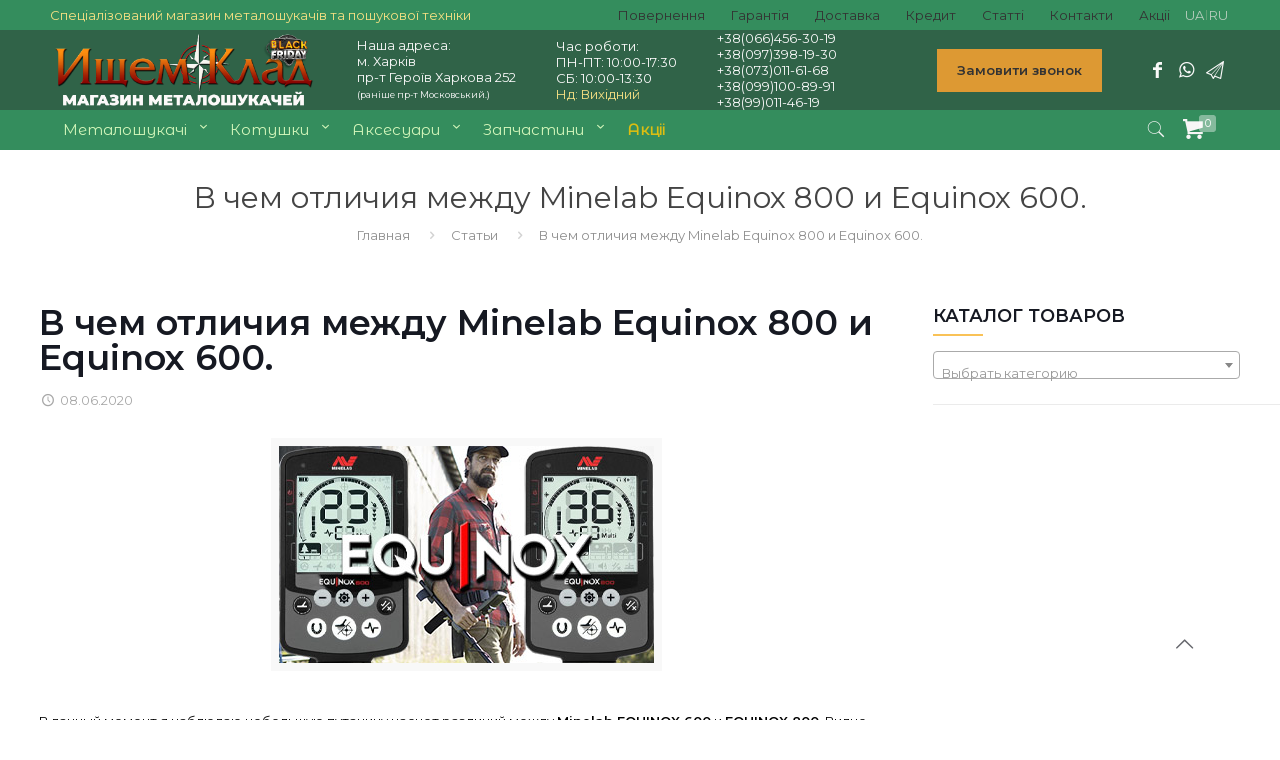

--- FILE ---
content_type: text/html; charset=UTF-8
request_url: https://tut-klad.com.ua/v-chem-otlichiya-mezhdu-minelab-equinox-800-i-equinox-600.html
body_size: 40549
content:
<!DOCTYPE html>
<html lang="ru-RU" class="no-js" itemscope itemtype="https://schema.org/Article">

<head>

<meta charset="UTF-8" />

<script type="application/ld+json">
{
"@context": "https://schema.org",
"@id": "https://tut-klad.com.ua/#organization",
"@type": "Organization",
"name": "Ищем Клад",
"url": "https://tut-klad.com.ua/",
"logo": "https://tut-klad.com.ua/wp-content/uploads/2022/01/logomd.png",
"description": "Магазин металлоискателей и поисковой техники «Ищем клад» предлагает широкий ассортимент металлодетекторов от известных брендов по ценам от производителя.ople through the use of white hat optimization techniques.",
"contactPoint":
{
"@type": "ContactPoint",
"telephone": "+38 066 456 30 19",
"contactType": "customer support",
"areaServed":"UK"
},
"sameAs":
[
"https://www.facebook.com/groups/tutklad/",
"https://www.youtube.com/@user-xn1hu2xy6d/featured",
"https://www.instagram.com/tut_klad/"
]
}
</script>

<link rel="alternate" hreflang="ru" href="https://tut-klad.com.ua/v-chem-otlichiya-mezhdu-minelab-equinox-800-i-equinox-600.html"/><link rel="alternate" hreflang="ua" href="https://tut-klad.com.ua/v-chem-otlichiya-mezhdu-minelab-equinox-800-i-equinox-600.html?lang=uk"/>
<meta name='robots' content='index, follow, max-image-preview:large, max-snippet:-1, max-video-preview:-1' />
	<style>img:is([sizes="auto" i], [sizes^="auto," i]) { contain-intrinsic-size: 3000px 1500px }</style>
	 <!-- Global site tag (gtag.js) - Google Analytics -->
<script async src="https://www.googletagmanager.com/gtag/js?id=UA-84004939-1"></script>
<script>
  window.dataLayer = window.dataLayer || [];
  function gtag(){dataLayer.push(arguments);}
  gtag('js', new Date());

  gtag('config', 'UA-84004939-1');
</script>  <!-- Global site tag (gtag.js) - Google Ads: 1008484437 -->
<script async src="https://www.googletagmanager.com/gtag/js?id=AW-1008484437"></script>
<script>
  window.dataLayer = window.dataLayer || [];
  function gtag(){dataLayer.push(arguments);}
  gtag('js', new Date());

  gtag('config', 'AW-1008484437');
</script>  <script>
  gtag('event', 'page_view', {
    'send_to': 'AW-1008484437',
    'value': 'replace with value',
    'items': [{
      'id': 'replace with value',
      'google_business_vertical': 'retail'
    }, {
      'id': 'replace with value',
      'location_id': 'replace with value',
      'google_business_vertical': 'custom'
    }]
  });
</script>  <!-- Global site tag (gtag.js) - Google Ads: 1008484437 -->
<script async src="https://www.googletagmanager.com/gtag/js?id=AW-1008484437"></script>
<script>
  window.dataLayer = window.dataLayer || [];
  function gtag(){dataLayer.push(arguments);}
  gtag('js', new Date());

  gtag('config', 'AW-1008484437');
</script>  <!-- Google Tag Manager -->
<script>(function(w,d,s,l,i){w[l]=w[l]||[];w[l].push({'gtm.start':
new Date().getTime(),event:'gtm.js'});var f=d.getElementsByTagName(s)[0],
j=d.createElement(s),dl=l!='dataLayer'?'&l='+l:'';j.async=true;j.src=
'https://www.googletagmanager.com/gtm.js?id='+i+dl;f.parentNode.insertBefore(j,f);
})(window,document,'script','dataLayer','GTM-NDR4WG9');</script>
<!-- End Google Tag Manager -->  <!-- Google tag (gtag.js) -->
<script async src="https://www.googletagmanager.com/gtag/js?id=GT-NGWZ88T"></script>
<script>
  window.dataLayer = window.dataLayer || [];
  function gtag(){dataLayer.push(arguments);}
  gtag('js', new Date());

  gtag('config', 'GT-NGWZ88T');
</script>  <!-- Google tag (gtag.js) -->
<script async src="https://www.googletagmanager.com/gtag/js?id=AW-1008484437"></script>
<script>
  window.dataLayer = window.dataLayer || [];
  function gtag(){dataLayer.push(arguments);}
  gtag('js', new Date());

  gtag('config', 'AW-1008484437');
</script>  <!-- Event snippet for [2751] Google Listings and Ads purchase action conversion page -->
<script>
  gtag('event', 'conversion', {
      'send_to': 'AW-1008484437/GMVdCKatwJQZENWA8eAD',
      'value': 0.0,
      'currency': 'UAH',
      'transaction_id': ''
  });
</script> <meta name="format-detection" content="telephone=no">
<meta name="viewport" content="width=device-width, initial-scale=1, maximum-scale=1" />
<link rel="shortcut icon" href="https://tut-klad.com.ua/wp-content/uploads/2020/03/favicon.png" type="image/x-icon" />

	<!-- This site is optimized with the Yoast SEO plugin v26.6 - https://yoast.com/wordpress/plugins/seo/ -->
	<title>В чем отличия между Minelab Equinox 800 и Equinox 600. | Магазин металошукачей &quot;Ищем Клад&quot;</title>
	<link rel="canonical" href="https://tut-klad.com.ua/v-chem-otlichiya-mezhdu-minelab-equinox-800-i-equinox-600.html" />
	<meta property="og:locale" content="ru_RU" />
	<meta property="og:type" content="article" />
	<meta property="og:title" content="В чем отличия между Minelab Equinox 800 и Equinox 600. | Магазин металошукачей &quot;Ищем Клад&quot;" />
	<meta property="og:description" content="В данный момент я наблюдаю небольшую путаницу насчет различий между Minelab EQUINOX 600 и EQUINOX 800. Видно EQUINOX 600 уделяется меньше внимания, так как это не «топовая» модель, что, […]" />
	<meta property="og:url" content="https://tut-klad.com.ua/v-chem-otlichiya-mezhdu-minelab-equinox-800-i-equinox-600.html" />
	<meta property="og:site_name" content="Магазин металошукачей &quot;Ищем Клад&quot;" />
	<meta property="article:publisher" content="https://www.facebook.com/groups/tutklad/" />
	<meta property="article:published_time" content="2020-06-08T09:22:15+00:00" />
	<meta property="article:modified_time" content="2021-06-25T10:47:20+00:00" />
	<meta property="og:image" content="https://tut-klad.com.ua/wp-content/uploads/2020/06/eqx.jpg" />
	<meta property="og:image:width" content="375" />
	<meta property="og:image:height" content="217" />
	<meta property="og:image:type" content="image/jpeg" />
	<meta name="author" content="wpeditor" />
	<meta name="twitter:card" content="summary_large_image" />
	<meta name="twitter:label1" content="Написано автором" />
	<meta name="twitter:data1" content="wpeditor" />
	<!-- / Yoast SEO plugin. -->


<link rel='dns-prefetch' href='//fonts.googleapis.com' />
<link rel='stylesheet' id='easy-modal-site-css' href='https://tut-klad.com.ua/wp-content/plugins/easy-modal/assets/styles/easy-modal-site.css?ver=0.1' type='text/css' media='all' />
<link rel='stylesheet' id='wp-block-library-css' href='https://tut-klad.com.ua/wp-includes/css/dist/block-library/style.min.css?ver=6.8.3' type='text/css' media='all' />
<style id='classic-theme-styles-inline-css' type='text/css'>
/*! This file is auto-generated */
.wp-block-button__link{color:#fff;background-color:#32373c;border-radius:9999px;box-shadow:none;text-decoration:none;padding:calc(.667em + 2px) calc(1.333em + 2px);font-size:1.125em}.wp-block-file__button{background:#32373c;color:#fff;text-decoration:none}
</style>
<link rel='stylesheet' id='wp-components-css' href='https://tut-klad.com.ua/wp-includes/css/dist/components/style.min.css?ver=6.8.3' type='text/css' media='all' />
<link rel='stylesheet' id='wp-preferences-css' href='https://tut-klad.com.ua/wp-includes/css/dist/preferences/style.min.css?ver=6.8.3' type='text/css' media='all' />
<link rel='stylesheet' id='wp-block-editor-css' href='https://tut-klad.com.ua/wp-includes/css/dist/block-editor/style.min.css?ver=6.8.3' type='text/css' media='all' />
<link rel='stylesheet' id='popup-maker-block-library-style-css' href='https://tut-klad.com.ua/wp-content/plugins/popup-maker/dist/packages/block-library-style.css?ver=dbea705cfafe089d65f1' type='text/css' media='all' />
<style id='global-styles-inline-css' type='text/css'>
:root{--wp--preset--aspect-ratio--square: 1;--wp--preset--aspect-ratio--4-3: 4/3;--wp--preset--aspect-ratio--3-4: 3/4;--wp--preset--aspect-ratio--3-2: 3/2;--wp--preset--aspect-ratio--2-3: 2/3;--wp--preset--aspect-ratio--16-9: 16/9;--wp--preset--aspect-ratio--9-16: 9/16;--wp--preset--color--black: #000000;--wp--preset--color--cyan-bluish-gray: #abb8c3;--wp--preset--color--white: #ffffff;--wp--preset--color--pale-pink: #f78da7;--wp--preset--color--vivid-red: #cf2e2e;--wp--preset--color--luminous-vivid-orange: #ff6900;--wp--preset--color--luminous-vivid-amber: #fcb900;--wp--preset--color--light-green-cyan: #7bdcb5;--wp--preset--color--vivid-green-cyan: #00d084;--wp--preset--color--pale-cyan-blue: #8ed1fc;--wp--preset--color--vivid-cyan-blue: #0693e3;--wp--preset--color--vivid-purple: #9b51e0;--wp--preset--gradient--vivid-cyan-blue-to-vivid-purple: linear-gradient(135deg,rgba(6,147,227,1) 0%,rgb(155,81,224) 100%);--wp--preset--gradient--light-green-cyan-to-vivid-green-cyan: linear-gradient(135deg,rgb(122,220,180) 0%,rgb(0,208,130) 100%);--wp--preset--gradient--luminous-vivid-amber-to-luminous-vivid-orange: linear-gradient(135deg,rgba(252,185,0,1) 0%,rgba(255,105,0,1) 100%);--wp--preset--gradient--luminous-vivid-orange-to-vivid-red: linear-gradient(135deg,rgba(255,105,0,1) 0%,rgb(207,46,46) 100%);--wp--preset--gradient--very-light-gray-to-cyan-bluish-gray: linear-gradient(135deg,rgb(238,238,238) 0%,rgb(169,184,195) 100%);--wp--preset--gradient--cool-to-warm-spectrum: linear-gradient(135deg,rgb(74,234,220) 0%,rgb(151,120,209) 20%,rgb(207,42,186) 40%,rgb(238,44,130) 60%,rgb(251,105,98) 80%,rgb(254,248,76) 100%);--wp--preset--gradient--blush-light-purple: linear-gradient(135deg,rgb(255,206,236) 0%,rgb(152,150,240) 100%);--wp--preset--gradient--blush-bordeaux: linear-gradient(135deg,rgb(254,205,165) 0%,rgb(254,45,45) 50%,rgb(107,0,62) 100%);--wp--preset--gradient--luminous-dusk: linear-gradient(135deg,rgb(255,203,112) 0%,rgb(199,81,192) 50%,rgb(65,88,208) 100%);--wp--preset--gradient--pale-ocean: linear-gradient(135deg,rgb(255,245,203) 0%,rgb(182,227,212) 50%,rgb(51,167,181) 100%);--wp--preset--gradient--electric-grass: linear-gradient(135deg,rgb(202,248,128) 0%,rgb(113,206,126) 100%);--wp--preset--gradient--midnight: linear-gradient(135deg,rgb(2,3,129) 0%,rgb(40,116,252) 100%);--wp--preset--font-size--small: 13px;--wp--preset--font-size--medium: 20px;--wp--preset--font-size--large: 36px;--wp--preset--font-size--x-large: 42px;--wp--preset--spacing--20: 0.44rem;--wp--preset--spacing--30: 0.67rem;--wp--preset--spacing--40: 1rem;--wp--preset--spacing--50: 1.5rem;--wp--preset--spacing--60: 2.25rem;--wp--preset--spacing--70: 3.38rem;--wp--preset--spacing--80: 5.06rem;--wp--preset--shadow--natural: 6px 6px 9px rgba(0, 0, 0, 0.2);--wp--preset--shadow--deep: 12px 12px 50px rgba(0, 0, 0, 0.4);--wp--preset--shadow--sharp: 6px 6px 0px rgba(0, 0, 0, 0.2);--wp--preset--shadow--outlined: 6px 6px 0px -3px rgba(255, 255, 255, 1), 6px 6px rgba(0, 0, 0, 1);--wp--preset--shadow--crisp: 6px 6px 0px rgba(0, 0, 0, 1);}:where(.is-layout-flex){gap: 0.5em;}:where(.is-layout-grid){gap: 0.5em;}body .is-layout-flex{display: flex;}.is-layout-flex{flex-wrap: wrap;align-items: center;}.is-layout-flex > :is(*, div){margin: 0;}body .is-layout-grid{display: grid;}.is-layout-grid > :is(*, div){margin: 0;}:where(.wp-block-columns.is-layout-flex){gap: 2em;}:where(.wp-block-columns.is-layout-grid){gap: 2em;}:where(.wp-block-post-template.is-layout-flex){gap: 1.25em;}:where(.wp-block-post-template.is-layout-grid){gap: 1.25em;}.has-black-color{color: var(--wp--preset--color--black) !important;}.has-cyan-bluish-gray-color{color: var(--wp--preset--color--cyan-bluish-gray) !important;}.has-white-color{color: var(--wp--preset--color--white) !important;}.has-pale-pink-color{color: var(--wp--preset--color--pale-pink) !important;}.has-vivid-red-color{color: var(--wp--preset--color--vivid-red) !important;}.has-luminous-vivid-orange-color{color: var(--wp--preset--color--luminous-vivid-orange) !important;}.has-luminous-vivid-amber-color{color: var(--wp--preset--color--luminous-vivid-amber) !important;}.has-light-green-cyan-color{color: var(--wp--preset--color--light-green-cyan) !important;}.has-vivid-green-cyan-color{color: var(--wp--preset--color--vivid-green-cyan) !important;}.has-pale-cyan-blue-color{color: var(--wp--preset--color--pale-cyan-blue) !important;}.has-vivid-cyan-blue-color{color: var(--wp--preset--color--vivid-cyan-blue) !important;}.has-vivid-purple-color{color: var(--wp--preset--color--vivid-purple) !important;}.has-black-background-color{background-color: var(--wp--preset--color--black) !important;}.has-cyan-bluish-gray-background-color{background-color: var(--wp--preset--color--cyan-bluish-gray) !important;}.has-white-background-color{background-color: var(--wp--preset--color--white) !important;}.has-pale-pink-background-color{background-color: var(--wp--preset--color--pale-pink) !important;}.has-vivid-red-background-color{background-color: var(--wp--preset--color--vivid-red) !important;}.has-luminous-vivid-orange-background-color{background-color: var(--wp--preset--color--luminous-vivid-orange) !important;}.has-luminous-vivid-amber-background-color{background-color: var(--wp--preset--color--luminous-vivid-amber) !important;}.has-light-green-cyan-background-color{background-color: var(--wp--preset--color--light-green-cyan) !important;}.has-vivid-green-cyan-background-color{background-color: var(--wp--preset--color--vivid-green-cyan) !important;}.has-pale-cyan-blue-background-color{background-color: var(--wp--preset--color--pale-cyan-blue) !important;}.has-vivid-cyan-blue-background-color{background-color: var(--wp--preset--color--vivid-cyan-blue) !important;}.has-vivid-purple-background-color{background-color: var(--wp--preset--color--vivid-purple) !important;}.has-black-border-color{border-color: var(--wp--preset--color--black) !important;}.has-cyan-bluish-gray-border-color{border-color: var(--wp--preset--color--cyan-bluish-gray) !important;}.has-white-border-color{border-color: var(--wp--preset--color--white) !important;}.has-pale-pink-border-color{border-color: var(--wp--preset--color--pale-pink) !important;}.has-vivid-red-border-color{border-color: var(--wp--preset--color--vivid-red) !important;}.has-luminous-vivid-orange-border-color{border-color: var(--wp--preset--color--luminous-vivid-orange) !important;}.has-luminous-vivid-amber-border-color{border-color: var(--wp--preset--color--luminous-vivid-amber) !important;}.has-light-green-cyan-border-color{border-color: var(--wp--preset--color--light-green-cyan) !important;}.has-vivid-green-cyan-border-color{border-color: var(--wp--preset--color--vivid-green-cyan) !important;}.has-pale-cyan-blue-border-color{border-color: var(--wp--preset--color--pale-cyan-blue) !important;}.has-vivid-cyan-blue-border-color{border-color: var(--wp--preset--color--vivid-cyan-blue) !important;}.has-vivid-purple-border-color{border-color: var(--wp--preset--color--vivid-purple) !important;}.has-vivid-cyan-blue-to-vivid-purple-gradient-background{background: var(--wp--preset--gradient--vivid-cyan-blue-to-vivid-purple) !important;}.has-light-green-cyan-to-vivid-green-cyan-gradient-background{background: var(--wp--preset--gradient--light-green-cyan-to-vivid-green-cyan) !important;}.has-luminous-vivid-amber-to-luminous-vivid-orange-gradient-background{background: var(--wp--preset--gradient--luminous-vivid-amber-to-luminous-vivid-orange) !important;}.has-luminous-vivid-orange-to-vivid-red-gradient-background{background: var(--wp--preset--gradient--luminous-vivid-orange-to-vivid-red) !important;}.has-very-light-gray-to-cyan-bluish-gray-gradient-background{background: var(--wp--preset--gradient--very-light-gray-to-cyan-bluish-gray) !important;}.has-cool-to-warm-spectrum-gradient-background{background: var(--wp--preset--gradient--cool-to-warm-spectrum) !important;}.has-blush-light-purple-gradient-background{background: var(--wp--preset--gradient--blush-light-purple) !important;}.has-blush-bordeaux-gradient-background{background: var(--wp--preset--gradient--blush-bordeaux) !important;}.has-luminous-dusk-gradient-background{background: var(--wp--preset--gradient--luminous-dusk) !important;}.has-pale-ocean-gradient-background{background: var(--wp--preset--gradient--pale-ocean) !important;}.has-electric-grass-gradient-background{background: var(--wp--preset--gradient--electric-grass) !important;}.has-midnight-gradient-background{background: var(--wp--preset--gradient--midnight) !important;}.has-small-font-size{font-size: var(--wp--preset--font-size--small) !important;}.has-medium-font-size{font-size: var(--wp--preset--font-size--medium) !important;}.has-large-font-size{font-size: var(--wp--preset--font-size--large) !important;}.has-x-large-font-size{font-size: var(--wp--preset--font-size--x-large) !important;}
:where(.wp-block-post-template.is-layout-flex){gap: 1.25em;}:where(.wp-block-post-template.is-layout-grid){gap: 1.25em;}
:where(.wp-block-columns.is-layout-flex){gap: 2em;}:where(.wp-block-columns.is-layout-grid){gap: 2em;}
:root :where(.wp-block-pullquote){font-size: 1.5em;line-height: 1.6;}
</style>
<link rel='stylesheet' id='contact-form-7-css' href='https://tut-klad.com.ua/wp-content/plugins/contact-form-7/includes/css/styles.css?ver=6.1.3' type='text/css' media='all' />
<link rel='stylesheet' id='widgetopts-styles-css' href='https://tut-klad.com.ua/wp-content/plugins/widget-options/assets/css/widget-options.css?ver=4.1.3' type='text/css' media='all' />
<link rel='stylesheet' id='woof-css' href='https://tut-klad.com.ua/wp-content/plugins/woocommerce-products-filter/css/front.css?ver=6.8.3' type='text/css' media='all' />
<link rel='stylesheet' id='chosen-drop-down-css' href='https://tut-klad.com.ua/wp-content/plugins/woocommerce-products-filter/js/chosen/chosen.min.css?ver=6.8.3' type='text/css' media='all' />
<link rel='stylesheet' id='woof_by_instock_html_items-css' href='https://tut-klad.com.ua/wp-content/plugins/woocommerce-products-filter/ext/by_instock/css/by_instock.css?ver=6.8.3' type='text/css' media='all' />
<link rel='stylesheet' id='woof_by_onsales_html_items-css' href='https://tut-klad.com.ua/wp-content/plugins/woocommerce-products-filter/ext/by_onsales/css/by_onsales.css?ver=6.8.3' type='text/css' media='all' />
<link rel='stylesheet' id='woocommerce-layout-css' href='https://tut-klad.com.ua/wp-content/plugins/woocommerce/assets/css/woocommerce-layout.css?ver=10.4.2' type='text/css' media='all' />
<link rel='stylesheet' id='woocommerce-smallscreen-css' href='https://tut-klad.com.ua/wp-content/plugins/woocommerce/assets/css/woocommerce-smallscreen.css?ver=10.4.2' type='text/css' media='only screen and (max-width: 768px)' />
<link rel='stylesheet' id='woocommerce-general-css' href='https://tut-klad.com.ua/wp-content/plugins/woocommerce/assets/css/woocommerce.css?ver=10.4.2' type='text/css' media='all' />
<style id='woocommerce-inline-inline-css' type='text/css'>
.woocommerce form .form-row .required { visibility: visible; }
</style>
<link rel='stylesheet' id='style-css' href='https://tut-klad.com.ua/wp-content/themes/betheme/style.css?ver=21.4.5' type='text/css' media='all' />
<link rel='stylesheet' id='mfn-base-css' href='https://tut-klad.com.ua/wp-content/themes/betheme/css/base.css?ver=21.4.5' type='text/css' media='all' />
<link rel='stylesheet' id='mfn-layout-css' href='https://tut-klad.com.ua/wp-content/themes/betheme/css/layout.css?ver=21.4.5' type='text/css' media='all' />
<link rel='stylesheet' id='mfn-shortcodes-css' href='https://tut-klad.com.ua/wp-content/themes/betheme/css/shortcodes.css?ver=21.4.5' type='text/css' media='all' />
<link rel='stylesheet' id='mfn-animations-css' href='https://tut-klad.com.ua/wp-content/themes/betheme/assets/animations/animations.min.css?ver=21.4.5' type='text/css' media='all' />
<link rel='stylesheet' id='mfn-jquery-ui-css' href='https://tut-klad.com.ua/wp-content/themes/betheme/assets/ui/jquery.ui.all.css?ver=21.4.5' type='text/css' media='all' />
<link rel='stylesheet' id='mfn-jplayer-css' href='https://tut-klad.com.ua/wp-content/themes/betheme/assets/jplayer/css/jplayer.blue.monday.css?ver=21.4.5' type='text/css' media='all' />
<link rel='stylesheet' id='mfn-responsive-css' href='https://tut-klad.com.ua/wp-content/themes/betheme/css/responsive.css?ver=21.4.5' type='text/css' media='all' />
<link rel='stylesheet' id='mfn-fonts-css' href='https://fonts.googleapis.com/css?family=Montserrat%3A1%2C300%2C400%2C500%2C600&#038;subset=Cyrillic&#038;ver=6.8.3' type='text/css' media='all' />
<link rel='stylesheet' id='mfn-woo-css' href='https://tut-klad.com.ua/wp-content/themes/betheme/css/woocommerce.css?ver=21.4.5' type='text/css' media='all' />
<link rel='stylesheet' id='mfn-hb-css' href='https://tut-klad.com.ua/wp-content/plugins/mfn-header-builder/functions/assets/style.css?ver=6.8.3' type='text/css' media='all' />
<style id='mfn-hb-inline-css' type='text/css'>
.mhb-view.desktop{background-color:#ffffff}.mhb-view.desktop .action-bar{background-color:#348d5d}.mhb-view.desktop .action-bar .mhb-row-wrapper{min-height:30px}.mhb-view.desktop .action-bar .overflow.mhb-item-inner{height:30px}.mhb-view.desktop .action-bar .mhb-menu .menu > li > a > span{line-height:10px}.mhb-view.desktop .action-bar .mhb-image img{max-height:30px}.mhb-view.desktop .first-row{background-color:#306348}.mhb-view.desktop .first-row .mhb-row-wrapper{min-height:80px}.mhb-view.desktop .first-row .overflow.mhb-item-inner{height:80px}.mhb-view.desktop .first-row .mhb-menu .menu > li > a > span{line-height:60px}.mhb-view.desktop .first-row .mhb-image img{max-height:80px}.mhb-view.desktop .second-row{background-color:#348d5d}.mhb-view.desktop .second-row .mhb-row-wrapper{min-height:40px}.mhb-view.desktop .second-row .overflow.mhb-item-inner{height:40px}.mhb-view.desktop .second-row .mhb-menu .menu > li > a > span{line-height:20px}.mhb-view.desktop .second-row .mhb-image img{max-height:40px}.mhb-view.desktop.sticky{background-color:#306348}.mhb-view.desktop.sticky .action-bar{background-color:#348d5d}.mhb-view.desktop.sticky .action-bar .mhb-row-wrapper{min-height:30px}.mhb-view.desktop.sticky .action-bar .overflow.mhb-item-inner{height:30px}.mhb-view.desktop.sticky .action-bar .mhb-menu .menu > li > a > span{line-height:10px}.mhb-view.desktop.sticky .action-bar .mhb-image img{max-height:30px}.mhb-view.desktop.sticky .first-row{background-color:#306348}.mhb-view.desktop.sticky .first-row .mhb-row-wrapper{min-height:60px}.mhb-view.desktop.sticky .first-row .overflow.mhb-item-inner{height:60px}.mhb-view.desktop.sticky .first-row .mhb-menu .menu > li > a > span{line-height:40px}.mhb-view.desktop.sticky .first-row .mhb-image img{max-height:60px}.mhb-view.desktop.sticky .second-row{background-color:#348d5d}.mhb-view.desktop.sticky .second-row .mhb-row-wrapper{min-height:40px}.mhb-view.desktop.sticky .second-row .overflow.mhb-item-inner{height:40px}.mhb-view.desktop.sticky .second-row .mhb-menu .menu > li > a > span{line-height:20px}.mhb-view.desktop.sticky .second-row .mhb-image img{max-height:40px}.mhb-custom-XCnO5HH4i7 {color:#f5e083}.mhb-custom-XCnO5HH4i7 a{color:#0095eb}.mhb-custom-XCnO5HH4i7 a:hover{color:#007cc3}.mhb-custom-AKxeBDe3WL .menu > li > a{color:#333333}.mhb-custom-AKxeBDe3WL .menu > li.current-menu-item > a, .mhb-custom-AKxeBDe3WL .menu > li.current-menu-ancestor > a, .mhb-custom-AKxeBDe3WL .menu > li.current-page-item > a, .mhb-custom-AKxeBDe3WL .menu > li.current-page-ancestor > a{color:#0095eb}.mhb-custom-AKxeBDe3WL .menu > li > a:hover{color:#0095eb}.mhb-custom-AKxeBDe3WL .menu li ul{background-color:#f2f2f2}.mhb-custom-AKxeBDe3WL .menu li ul li a{color:#333333}.mhb-custom-AKxeBDe3WL .menu li ul li.current-menu-item > a, .mhb-custom-AKxeBDe3WL .menu li ul li.current-menu-ancestor > a, .mhb-custom-AKxeBDe3WL .menu li ul li.current-page-item > a, .mhb-custom-AKxeBDe3WL .menu li ul li.current-page-ancestor > a{color:#0095eb}.mhb-custom-AKxeBDe3WL .menu li ul li a:hover{color:#0095eb}.mhb-custom-AKxeBDe3WL .menu > li > a{font-weight:400}.mhb-custom-AKxeBDe3WL .menu > li > a{font-family:"Montserrat"}.mhb-custom-AKxeBDe3WL .menu > li > a{font-size:13px}.mhb-custom-5L4bHDVNpI {color:#f7f7f7}.mhb-custom-5L4bHDVNpI a{color:#f4f4f5}.mhb-custom-5L4bHDVNpI a:hover{color:#f7f7f7}.mhb-custom-qydOP9Ih2Q {color:#faf9f9}.mhb-custom-qydOP9Ih2Q a{color:#0095eb}.mhb-custom-qydOP9Ih2Q a:hover{color:#007cc3}.mhb-custom-NPfcPaYoqv {color:#faf9f9}.mhb-custom-NPfcPaYoqv a{color:#f7f7f7}.mhb-custom-NPfcPaYoqv a:hover{color:#f7f7f7}.mhb-custom-2znEFgP7xG .action_button{color:#333333}.mhb-custom-2znEFgP7xG .action_button{background-color:#dd9933}.mhb-custom-2znEFgP7xG .action_button:hover{color:#ffffff}.mhb-custom-2znEFgP7xG .action_button:hover{background-color:#c7b16f}.mhb-custom-2znEFgP7xG .action_button:after{display:none}.mhb-custom-8LJrDkCqco a{color:#faf9f9}.mhb-custom-8LJrDkCqco a:hover{color:#0095eb}.mhb-custom-iYeH1tSHSG .menu > li > a{color:#d3f6ba}.mhb-custom-iYeH1tSHSG .menu > li.current-menu-item > a, .mhb-custom-iYeH1tSHSG .menu > li.current-menu-ancestor > a, .mhb-custom-iYeH1tSHSG .menu > li.current-page-item > a, .mhb-custom-iYeH1tSHSG .menu > li.current-page-ancestor > a{color:#00ea36}.mhb-custom-iYeH1tSHSG .menu > li > a:hover{color:#c9fcd1}.mhb-custom-iYeH1tSHSG .menu li ul{background-color:#f2f2f2}.mhb-custom-iYeH1tSHSG .menu li ul li a{color:#333333}.mhb-custom-iYeH1tSHSG .menu li ul li.current-menu-item > a, .mhb-custom-iYeH1tSHSG .menu li ul li.current-menu-ancestor > a, .mhb-custom-iYeH1tSHSG .menu li ul li.current-page-item > a, .mhb-custom-iYeH1tSHSG .menu li ul li.current-page-ancestor > a{color:#55e650}.mhb-custom-iYeH1tSHSG .menu li ul li a:hover{color:#4ff249}.mhb-custom-iYeH1tSHSG .menu > li > a{font-weight:400}.mhb-custom-iYeH1tSHSG .menu > li > a{font-family:"Montserrat Alternates"}.mhb-custom-iYeH1tSHSG .menu > li > a{font-size:15px}.mhb-custom-SUbAXq4WXm a,.mhb-custom-SUbAXq4WXm .search form i{color:#f7f6f6}.mhb-custom-SUbAXq4WXm a:hover{color:#0095eb}.mhb-custom-jLq7aIGmEd {color:#f5e083}.mhb-custom-jLq7aIGmEd a{color:#0095eb}.mhb-custom-jLq7aIGmEd a:hover{color:#007cc3}.mhb-custom-1_ReDPk3t2 .menu > li > a{color:#333333}.mhb-custom-1_ReDPk3t2 .menu > li.current-menu-item > a, .mhb-custom-1_ReDPk3t2 .menu > li.current-menu-ancestor > a, .mhb-custom-1_ReDPk3t2 .menu > li.current-page-item > a, .mhb-custom-1_ReDPk3t2 .menu > li.current-page-ancestor > a{color:#0095eb}.mhb-custom-1_ReDPk3t2 .menu > li > a:hover{color:#0095eb}.mhb-custom-1_ReDPk3t2 .menu li ul{background-color:#f2f2f2}.mhb-custom-1_ReDPk3t2 .menu li ul li a{color:#333333}.mhb-custom-1_ReDPk3t2 .menu li ul li.current-menu-item > a, .mhb-custom-1_ReDPk3t2 .menu li ul li.current-menu-ancestor > a, .mhb-custom-1_ReDPk3t2 .menu li ul li.current-page-item > a, .mhb-custom-1_ReDPk3t2 .menu li ul li.current-page-ancestor > a{color:#0095eb}.mhb-custom-1_ReDPk3t2 .menu li ul li a:hover{color:#0095eb}.mhb-custom-1_ReDPk3t2 .menu > li > a{font-weight:400}.mhb-custom-1_ReDPk3t2 .menu > li > a{font-family:"Montserrat"}.mhb-custom-1_ReDPk3t2 .menu > li > a{font-size:13px}.mhb-custom-W3UmmKgSyAP {color:#f9faf9}.mhb-custom-W3UmmKgSyAP a{color:#0095eb}.mhb-custom-W3UmmKgSyAP a:hover{color:#007cc3}.mhb-custom-VTqzSTQ3HD {color:#f7f7f7}.mhb-custom-VTqzSTQ3HD a{color:#0095eb}.mhb-custom-VTqzSTQ3HD a:hover{color:#007cc3}.mhb-custom-YwiqnsboPc {color:#f4f5f4}.mhb-custom-YwiqnsboPc a{color:#f6f7f7}.mhb-custom-YwiqnsboPc a:hover{color:#f3f5f5}.mhb-custom-6Zc6qOq4Qh {color:#f57979}.mhb-custom-6Zc6qOq4Qh a{color:#0095eb}.mhb-custom-6Zc6qOq4Qh a:hover{color:#007cc3}.mhb-custom-1jLhVd5sk9 a{color:#faf9f9}.mhb-custom-1jLhVd5sk9 a:hover{color:#0095eb}.mhb-custom-w2p_Lk7HLi .menu > li > a{color:#d3f6ba}.mhb-custom-w2p_Lk7HLi .menu > li.current-menu-item > a, .mhb-custom-w2p_Lk7HLi .menu > li.current-menu-ancestor > a, .mhb-custom-w2p_Lk7HLi .menu > li.current-page-item > a, .mhb-custom-w2p_Lk7HLi .menu > li.current-page-ancestor > a{color:#0095eb}.mhb-custom-w2p_Lk7HLi .menu > li > a:hover{color:#f1f5ee}.mhb-custom-w2p_Lk7HLi .menu li ul{background-color:#f2f2f2}.mhb-custom-w2p_Lk7HLi .menu li ul li a{color:#333333}.mhb-custom-w2p_Lk7HLi .menu li ul li.current-menu-item > a, .mhb-custom-w2p_Lk7HLi .menu li ul li.current-menu-ancestor > a, .mhb-custom-w2p_Lk7HLi .menu li ul li.current-page-item > a, .mhb-custom-w2p_Lk7HLi .menu li ul li.current-page-ancestor > a{color:#f5f9f5}.mhb-custom-w2p_Lk7HLi .menu li ul li a:hover{color:#0095eb}.mhb-custom-w2p_Lk7HLi .menu > li > a{font-weight:400}.mhb-custom-w2p_Lk7HLi .menu > li > a{font-family:"Montserrat Alternates"}.mhb-custom-w2p_Lk7HLi .menu > li > a{font-size:15px}.mhb-custom-Lo6A_sDMV7 a,.mhb-custom-Lo6A_sDMV7 .search form i{color:#f7f8f5}.mhb-custom-Lo6A_sDMV7 a:hover{color:#0095eb}
</style>
<link rel='stylesheet' id='mfn-hb-Montserrat-400-css' href='https://fonts.googleapis.com/css?family=Montserrat%3A400%2C400&#038;ver=6.8.3' type='text/css' media='all' />
<link rel='stylesheet' id='mfn-hb-Montserrat+Alternates-400-css' href='https://fonts.googleapis.com/css?family=Montserrat+Alternates%3A400%2C400&#038;ver=6.8.3' type='text/css' media='all' />
<link rel='stylesheet' id='popup-maker-site-css' href='//tut-klad.com.ua/wp-content/uploads/pum/pum-site-styles.css?generated=1752432988&#038;ver=1.21.5' type='text/css' media='all' />
<style id='mfn-dynamic-inline-css' type='text/css'>
@media only screen and (min-width: 1240px){body:not(.header-simple) #Top_bar #menu{display:block!important}.tr-menu #Top_bar #menu{background:none!important}#Top_bar .menu > li > ul.mfn-megamenu{width:984px}#Top_bar .menu > li > ul.mfn-megamenu > li{float:left}#Top_bar .menu > li > ul.mfn-megamenu > li.mfn-megamenu-cols-1{width:100%}#Top_bar .menu > li > ul.mfn-megamenu > li.mfn-megamenu-cols-2{width:50%}#Top_bar .menu > li > ul.mfn-megamenu > li.mfn-megamenu-cols-3{width:33.33%}#Top_bar .menu > li > ul.mfn-megamenu > li.mfn-megamenu-cols-4{width:25%}#Top_bar .menu > li > ul.mfn-megamenu > li.mfn-megamenu-cols-5{width:20%}#Top_bar .menu > li > ul.mfn-megamenu > li.mfn-megamenu-cols-6{width:16.66%}#Top_bar .menu > li > ul.mfn-megamenu > li > ul{display:block!important;position:inherit;left:auto;top:auto;border-width:0 1px 0 0}#Top_bar .menu > li > ul.mfn-megamenu > li:last-child > ul{border:0}#Top_bar .menu > li > ul.mfn-megamenu > li > ul li{width:auto}#Top_bar .menu > li > ul.mfn-megamenu a.mfn-megamenu-title{text-transform:uppercase;font-weight:400;background:none}#Top_bar .menu > li > ul.mfn-megamenu a .menu-arrow{display:none}.menuo-right #Top_bar .menu > li > ul.mfn-megamenu{left:auto;right:0}.menuo-right #Top_bar .menu > li > ul.mfn-megamenu-bg{box-sizing:border-box}#Top_bar .menu > li > ul.mfn-megamenu-bg{padding:20px 166px 20px 20px;background-repeat:no-repeat;background-position:right bottom}.rtl #Top_bar .menu > li > ul.mfn-megamenu-bg{padding-left:166px;padding-right:20px;background-position:left bottom}#Top_bar .menu > li > ul.mfn-megamenu-bg > li{background:none}#Top_bar .menu > li > ul.mfn-megamenu-bg > li a{border:none}#Top_bar .menu > li > ul.mfn-megamenu-bg > li > ul{background:none!important;-webkit-box-shadow:0 0 0 0;-moz-box-shadow:0 0 0 0;box-shadow:0 0 0 0}.mm-vertical #Top_bar .container{position:relative;}.mm-vertical #Top_bar .top_bar_left{position:static;}.mm-vertical #Top_bar .menu > li ul{box-shadow:0 0 0 0 transparent!important;background-image:none;}.mm-vertical #Top_bar .menu > li > ul.mfn-megamenu{width:98%!important;margin:0 1%;padding:20px 0;}.mm-vertical.header-plain #Top_bar .menu > li > ul.mfn-megamenu{width:100%!important;margin:0;}.mm-vertical #Top_bar .menu > li > ul.mfn-megamenu > li{display:table-cell;float:none!important;width:10%;padding:0 15px;border-right:1px solid rgba(0, 0, 0, 0.05);}.mm-vertical #Top_bar .menu > li > ul.mfn-megamenu > li:last-child{border-right-width:0}.mm-vertical #Top_bar .menu > li > ul.mfn-megamenu > li.hide-border{border-right-width:0}.mm-vertical #Top_bar .menu > li > ul.mfn-megamenu > li a{border-bottom-width:0;padding:9px 15px;line-height:120%;}.mm-vertical #Top_bar .menu > li > ul.mfn-megamenu a.mfn-megamenu-title{font-weight:700;}.rtl .mm-vertical #Top_bar .menu > li > ul.mfn-megamenu > li:first-child{border-right-width:0}.rtl .mm-vertical #Top_bar .menu > li > ul.mfn-megamenu > li:last-child{border-right-width:1px}.header-plain:not(.menuo-right) #Header .top_bar_left{width:auto!important}.header-stack.header-center #Top_bar #menu{display:inline-block!important}.header-simple #Top_bar #menu{display:none;height:auto;width:300px;bottom:auto;top:100%;right:1px;position:absolute;margin:0}.header-simple #Header a.responsive-menu-toggle{display:block;right:10px}.header-simple #Top_bar #menu > ul{width:100%;float:left}.header-simple #Top_bar #menu ul li{width:100%;padding-bottom:0;border-right:0;position:relative}.header-simple #Top_bar #menu ul li a{padding:0 20px;margin:0;display:block;height:auto;line-height:normal;border:none}.header-simple #Top_bar #menu ul li a:after{display:none}.header-simple #Top_bar #menu ul li a span{border:none;line-height:44px;display:inline;padding:0}.header-simple #Top_bar #menu ul li.submenu .menu-toggle{display:block;position:absolute;right:0;top:0;width:44px;height:44px;line-height:44px;font-size:30px;font-weight:300;text-align:center;cursor:pointer;color:#444;opacity:0.33;}.header-simple #Top_bar #menu ul li.submenu .menu-toggle:after{content:"+"}.header-simple #Top_bar #menu ul li.hover > .menu-toggle:after{content:"-"}.header-simple #Top_bar #menu ul li.hover a{border-bottom:0}.header-simple #Top_bar #menu ul.mfn-megamenu li .menu-toggle{display:none}.header-simple #Top_bar #menu ul li ul{position:relative!important;left:0!important;top:0;padding:0;margin:0!important;width:auto!important;background-image:none}.header-simple #Top_bar #menu ul li ul li{width:100%!important;display:block;padding:0;}.header-simple #Top_bar #menu ul li ul li a{padding:0 20px 0 30px}.header-simple #Top_bar #menu ul li ul li a .menu-arrow{display:none}.header-simple #Top_bar #menu ul li ul li a span{padding:0}.header-simple #Top_bar #menu ul li ul li a span:after{display:none!important}.header-simple #Top_bar .menu > li > ul.mfn-megamenu a.mfn-megamenu-title{text-transform:uppercase;font-weight:400}.header-simple #Top_bar .menu > li > ul.mfn-megamenu > li > ul{display:block!important;position:inherit;left:auto;top:auto}.header-simple #Top_bar #menu ul li ul li ul{border-left:0!important;padding:0;top:0}.header-simple #Top_bar #menu ul li ul li ul li a{padding:0 20px 0 40px}.rtl.header-simple #Top_bar #menu{left:1px;right:auto}.rtl.header-simple #Top_bar a.responsive-menu-toggle{left:10px;right:auto}.rtl.header-simple #Top_bar #menu ul li.submenu .menu-toggle{left:0;right:auto}.rtl.header-simple #Top_bar #menu ul li ul{left:auto!important;right:0!important}.rtl.header-simple #Top_bar #menu ul li ul li a{padding:0 30px 0 20px}.rtl.header-simple #Top_bar #menu ul li ul li ul li a{padding:0 40px 0 20px}.menu-highlight #Top_bar .menu > li{margin:0 2px}.menu-highlight:not(.header-creative) #Top_bar .menu > li > a{margin:20px 0;padding:0;-webkit-border-radius:5px;border-radius:5px}.menu-highlight #Top_bar .menu > li > a:after{display:none}.menu-highlight #Top_bar .menu > li > a span:not(.description){line-height:50px}.menu-highlight #Top_bar .menu > li > a span.description{display:none}.menu-highlight.header-stack #Top_bar .menu > li > a{margin:10px 0!important}.menu-highlight.header-stack #Top_bar .menu > li > a span:not(.description){line-height:40px}.menu-highlight.header-transparent #Top_bar .menu > li > a{margin:5px 0}.menu-highlight.header-simple #Top_bar #menu ul li,.menu-highlight.header-creative #Top_bar #menu ul li{margin:0}.menu-highlight.header-simple #Top_bar #menu ul li > a,.menu-highlight.header-creative #Top_bar #menu ul li > a{-webkit-border-radius:0;border-radius:0}.menu-highlight:not(.header-fixed):not(.header-simple) #Top_bar.is-sticky .menu > li > a{margin:10px 0!important;padding:5px 0!important}.menu-highlight:not(.header-fixed):not(.header-simple) #Top_bar.is-sticky .menu > li > a span{line-height:30px!important}.header-modern.menu-highlight.menuo-right .menu_wrapper{margin-right:20px}.menu-line-below #Top_bar .menu > li > a:after{top:auto;bottom:-4px}.menu-line-below #Top_bar.is-sticky .menu > li > a:after{top:auto;bottom:-4px}.menu-line-below-80 #Top_bar:not(.is-sticky) .menu > li > a:after{height:4px;left:10%;top:50%;margin-top:20px;width:80%}.menu-line-below-80-1 #Top_bar:not(.is-sticky) .menu > li > a:after{height:1px;left:10%;top:50%;margin-top:20px;width:80%}.menu-link-color #Top_bar .menu > li > a:after{display:none!important}.menu-arrow-top #Top_bar .menu > li > a:after{background:none repeat scroll 0 0 rgba(0,0,0,0)!important;border-color:#ccc transparent transparent;border-style:solid;border-width:7px 7px 0;display:block;height:0;left:50%;margin-left:-7px;top:0!important;width:0}.menu-arrow-top #Top_bar.is-sticky .menu > li > a:after{top:0!important}.menu-arrow-bottom #Top_bar .menu > li > a:after{background:none!important;border-color:transparent transparent #ccc;border-style:solid;border-width:0 7px 7px;display:block;height:0;left:50%;margin-left:-7px;top:auto;bottom:0;width:0}.menu-arrow-bottom #Top_bar.is-sticky .menu > li > a:after{top:auto;bottom:0}.menuo-no-borders #Top_bar .menu > li > a span{border-width:0!important}.menuo-no-borders #Header_creative #Top_bar .menu > li > a span{border-bottom-width:0}.menuo-no-borders.header-plain #Top_bar a#header_cart,.menuo-no-borders.header-plain #Top_bar a#search_button,.menuo-no-borders.header-plain #Top_bar .wpml-languages,.menuo-no-borders.header-plain #Top_bar a.action_button{border-width:0}.menuo-right #Top_bar .menu_wrapper{float:right}.menuo-right.header-stack:not(.header-center) #Top_bar .menu_wrapper{margin-right:150px}body.header-creative{padding-left:50px}body.header-creative.header-open{padding-left:250px}body.error404,body.under-construction,body.template-blank{padding-left:0!important}.header-creative.footer-fixed #Footer,.header-creative.footer-sliding #Footer,.header-creative.footer-stick #Footer.is-sticky{box-sizing:border-box;padding-left:50px;}.header-open.footer-fixed #Footer,.header-open.footer-sliding #Footer,.header-creative.footer-stick #Footer.is-sticky{padding-left:250px;}.header-rtl.header-creative.footer-fixed #Footer,.header-rtl.header-creative.footer-sliding #Footer,.header-rtl.header-creative.footer-stick #Footer.is-sticky{padding-left:0;padding-right:50px;}.header-rtl.header-open.footer-fixed #Footer,.header-rtl.header-open.footer-sliding #Footer,.header-rtl.header-creative.footer-stick #Footer.is-sticky{padding-right:250px;}#Header_creative{background-color:#fff;position:fixed;width:250px;height:100%;left:-200px;top:0;z-index:9002;-webkit-box-shadow:2px 0 4px 2px rgba(0,0,0,.15);box-shadow:2px 0 4px 2px rgba(0,0,0,.15)}#Header_creative .container{width:100%}#Header_creative .creative-wrapper{opacity:0;margin-right:50px}#Header_creative a.creative-menu-toggle{display:block;width:34px;height:34px;line-height:34px;font-size:22px;text-align:center;position:absolute;top:10px;right:8px;border-radius:3px}.admin-bar #Header_creative a.creative-menu-toggle{top:42px}#Header_creative #Top_bar{position:static;width:100%}#Header_creative #Top_bar .top_bar_left{width:100%!important;float:none}#Header_creative #Top_bar .top_bar_right{width:100%!important;float:none;height:auto;margin-bottom:35px;text-align:center;padding:0 20px;top:0;-webkit-box-sizing:border-box;-moz-box-sizing:border-box;box-sizing:border-box}#Header_creative #Top_bar .top_bar_right:before{display:none}#Header_creative #Top_bar .top_bar_right_wrapper{top:0}#Header_creative #Top_bar .logo{float:none;text-align:center;margin:15px 0}#Header_creative #Top_bar #menu{background-color:transparent}#Header_creative #Top_bar .menu_wrapper{float:none;margin:0 0 30px}#Header_creative #Top_bar .menu > li{width:100%;float:none;position:relative}#Header_creative #Top_bar .menu > li > a{padding:0;text-align:center}#Header_creative #Top_bar .menu > li > a:after{display:none}#Header_creative #Top_bar .menu > li > a span{border-right:0;border-bottom-width:1px;line-height:38px}#Header_creative #Top_bar .menu li ul{left:100%;right:auto;top:0;box-shadow:2px 2px 2px 0 rgba(0,0,0,0.03);-webkit-box-shadow:2px 2px 2px 0 rgba(0,0,0,0.03)}#Header_creative #Top_bar .menu > li > ul.mfn-megamenu{margin:0;width:700px!important;}#Header_creative #Top_bar .menu > li > ul.mfn-megamenu > li > ul{left:0}#Header_creative #Top_bar .menu li ul li a{padding-top:9px;padding-bottom:8px}#Header_creative #Top_bar .menu li ul li ul{top:0}#Header_creative #Top_bar .menu > li > a span.description{display:block;font-size:13px;line-height:28px!important;clear:both}#Header_creative #Top_bar .search_wrapper{left:100%;top:auto;bottom:0}#Header_creative #Top_bar a#header_cart{display:inline-block;float:none;top:3px}#Header_creative #Top_bar a#search_button{display:inline-block;float:none;top:3px}#Header_creative #Top_bar .wpml-languages{display:inline-block;float:none;top:0}#Header_creative #Top_bar .wpml-languages.enabled:hover a.active{padding-bottom:11px}#Header_creative #Top_bar .action_button{display:inline-block;float:none;top:16px;margin:0}#Header_creative #Top_bar .banner_wrapper{display:block;text-align:center}#Header_creative #Top_bar .banner_wrapper img{max-width:100%;height:auto;display:inline-block}#Header_creative #Action_bar{display:none;position:absolute;bottom:0;top:auto;clear:both;padding:0 20px;box-sizing:border-box}#Header_creative #Action_bar .contact_details{text-align:center;margin-bottom:20px}#Header_creative #Action_bar .contact_details li{padding:0}#Header_creative #Action_bar .social{float:none;text-align:center;padding:5px 0 15px}#Header_creative #Action_bar .social li{margin-bottom:2px}#Header_creative #Action_bar .social-menu{float:none;text-align:center}#Header_creative #Action_bar .social-menu li{border-color:rgba(0,0,0,.1)}#Header_creative .social li a{color:rgba(0,0,0,.5)}#Header_creative .social li a:hover{color:#000}#Header_creative .creative-social{position:absolute;bottom:10px;right:0;width:50px}#Header_creative .creative-social li{display:block;float:none;width:100%;text-align:center;margin-bottom:5px}.header-creative .fixed-nav.fixed-nav-prev{margin-left:50px}.header-creative.header-open .fixed-nav.fixed-nav-prev{margin-left:250px}.menuo-last #Header_creative #Top_bar .menu li.last ul{top:auto;bottom:0}.header-open #Header_creative{left:0}.header-open #Header_creative .creative-wrapper{opacity:1;margin:0!important;}.header-open #Header_creative .creative-menu-toggle,.header-open #Header_creative .creative-social{display:none}.header-open #Header_creative #Action_bar{display:block}body.header-rtl.header-creative{padding-left:0;padding-right:50px}.header-rtl #Header_creative{left:auto;right:-200px}.header-rtl #Header_creative .creative-wrapper{margin-left:50px;margin-right:0}.header-rtl #Header_creative a.creative-menu-toggle{left:8px;right:auto}.header-rtl #Header_creative .creative-social{left:0;right:auto}.header-rtl #Footer #back_to_top.sticky{right:125px}.header-rtl #popup_contact{right:70px}.header-rtl #Header_creative #Top_bar .menu li ul{left:auto;right:100%}.header-rtl #Header_creative #Top_bar .search_wrapper{left:auto;right:100%;}.header-rtl .fixed-nav.fixed-nav-prev{margin-left:0!important}.header-rtl .fixed-nav.fixed-nav-next{margin-right:50px}body.header-rtl.header-creative.header-open{padding-left:0;padding-right:250px!important}.header-rtl.header-open #Header_creative{left:auto;right:0}.header-rtl.header-open #Footer #back_to_top.sticky{right:325px}.header-rtl.header-open #popup_contact{right:270px}.header-rtl.header-open .fixed-nav.fixed-nav-next{margin-right:250px}#Header_creative.active{left:-1px;}.header-rtl #Header_creative.active{left:auto;right:-1px;}#Header_creative.active .creative-wrapper{opacity:1;margin:0}.header-creative .vc_row[data-vc-full-width]{padding-left:50px}.header-creative.header-open .vc_row[data-vc-full-width]{padding-left:250px}.header-open .vc_parallax .vc_parallax-inner { left:auto; width: calc(100% - 250px); }.header-open.header-rtl .vc_parallax .vc_parallax-inner { left:0; right:auto; }#Header_creative.scroll{height:100%;overflow-y:auto}#Header_creative.scroll:not(.dropdown) .menu li ul{display:none!important}#Header_creative.scroll #Action_bar{position:static}#Header_creative.dropdown{outline:none}#Header_creative.dropdown #Top_bar .menu_wrapper{float:left}#Header_creative.dropdown #Top_bar #menu ul li{position:relative;float:left}#Header_creative.dropdown #Top_bar #menu ul li a:after{display:none}#Header_creative.dropdown #Top_bar #menu ul li a span{line-height:38px;padding:0}#Header_creative.dropdown #Top_bar #menu ul li.submenu .menu-toggle{display:block;position:absolute;right:0;top:0;width:38px;height:38px;line-height:38px;font-size:26px;font-weight:300;text-align:center;cursor:pointer;color:#444;opacity:0.33;}#Header_creative.dropdown #Top_bar #menu ul li.submenu .menu-toggle:after{content:"+"}#Header_creative.dropdown #Top_bar #menu ul li.hover > .menu-toggle:after{content:"-"}#Header_creative.dropdown #Top_bar #menu ul li.hover a{border-bottom:0}#Header_creative.dropdown #Top_bar #menu ul.mfn-megamenu li .menu-toggle{display:none}#Header_creative.dropdown #Top_bar #menu ul li ul{position:relative!important;left:0!important;top:0;padding:0;margin-left:0!important;width:auto!important;background-image:none}#Header_creative.dropdown #Top_bar #menu ul li ul li{width:100%!important}#Header_creative.dropdown #Top_bar #menu ul li ul li a{padding:0 10px;text-align:center}#Header_creative.dropdown #Top_bar #menu ul li ul li a .menu-arrow{display:none}#Header_creative.dropdown #Top_bar #menu ul li ul li a span{padding:0}#Header_creative.dropdown #Top_bar #menu ul li ul li a span:after{display:none!important}#Header_creative.dropdown #Top_bar .menu > li > ul.mfn-megamenu a.mfn-megamenu-title{text-transform:uppercase;font-weight:400}#Header_creative.dropdown #Top_bar .menu > li > ul.mfn-megamenu > li > ul{display:block!important;position:inherit;left:auto;top:auto}#Header_creative.dropdown #Top_bar #menu ul li ul li ul{border-left:0!important;padding:0;top:0}#Header_creative{transition: left .5s ease-in-out, right .5s ease-in-out;}#Header_creative .creative-wrapper{transition: opacity .5s ease-in-out, margin 0s ease-in-out .5s;}#Header_creative.active .creative-wrapper{transition: opacity .5s ease-in-out, margin 0s ease-in-out;}}@media only screen and (min-width: 1240px){#Top_bar.is-sticky{position:fixed!important;width:100%;left:0;top:-60px;height:60px;z-index:701;background:#fff;opacity:.97;-webkit-box-shadow:0 2px 5px 0 rgba(0,0,0,0.1);-moz-box-shadow:0 2px 5px 0 rgba(0,0,0,0.1);box-shadow:0 2px 5px 0 rgba(0,0,0,0.1)}.layout-boxed.header-boxed #Top_bar.is-sticky{max-width:1240px;left:50%;-webkit-transform:translateX(-50%);transform:translateX(-50%)}#Top_bar.is-sticky .top_bar_left,#Top_bar.is-sticky .top_bar_right,#Top_bar.is-sticky .top_bar_right:before{background:none}#Top_bar.is-sticky .top_bar_right{top:-4px;height:auto;}#Top_bar.is-sticky .top_bar_right_wrapper{top:15px}.header-plain #Top_bar.is-sticky .top_bar_right_wrapper{top:0}#Top_bar.is-sticky .logo{width:auto;margin:0 30px 0 20px;padding:0}#Top_bar.is-sticky #logo,#Top_bar.is-sticky .custom-logo-link{padding:5px 0!important;height:50px!important;line-height:50px!important}.logo-no-sticky-padding #Top_bar.is-sticky #logo{height:60px!important;line-height:60px!important}#Top_bar.is-sticky #logo img.logo-main{display:none}#Top_bar.is-sticky #logo img.logo-sticky{display:inline;max-height:35px;}#Top_bar.is-sticky .menu_wrapper{clear:none}#Top_bar.is-sticky .menu_wrapper .menu > li > a{padding:15px 0}#Top_bar.is-sticky .menu > li > a,#Top_bar.is-sticky .menu > li > a span{line-height:30px}#Top_bar.is-sticky .menu > li > a:after{top:auto;bottom:-4px}#Top_bar.is-sticky .menu > li > a span.description{display:none}#Top_bar.is-sticky .secondary_menu_wrapper,#Top_bar.is-sticky .banner_wrapper{display:none}.header-overlay #Top_bar.is-sticky{display:none}.sticky-dark #Top_bar.is-sticky,.sticky-dark #Top_bar.is-sticky #menu{background:rgba(0,0,0,.8)}.sticky-dark #Top_bar.is-sticky .menu > li > a{color:#fff}.sticky-dark #Top_bar.is-sticky .top_bar_right a:not(.action_button){color:rgba(255,255,255,.8)}.sticky-dark #Top_bar.is-sticky .wpml-languages a.active,.sticky-dark #Top_bar.is-sticky .wpml-languages ul.wpml-lang-dropdown{background:rgba(0,0,0,0.1);border-color:rgba(0,0,0,0.1)}.sticky-white #Top_bar.is-sticky,.sticky-white #Top_bar.is-sticky #menu{background:rgba(255,255,255,.8)}.sticky-white #Top_bar.is-sticky .menu > li > a{color:#222}.sticky-white #Top_bar.is-sticky .top_bar_right a:not(.action_button){color:rgba(0,0,0,.8)}.sticky-white #Top_bar.is-sticky .wpml-languages a.active,.sticky-white #Top_bar.is-sticky .wpml-languages ul.wpml-lang-dropdown{background:rgba(255,255,255,0.1);border-color:rgba(0,0,0,0.1)}}@media only screen and (min-width: 768px) and (max-width: 1240px){.header_placeholder{height:0!important}}@media only screen and (max-width: 1239px){#Top_bar #menu{display:none;height:auto;width:300px;bottom:auto;top:100%;right:1px;position:absolute;margin:0}#Top_bar a.responsive-menu-toggle{display:block}#Top_bar #menu > ul{width:100%;float:left}#Top_bar #menu ul li{width:100%;padding-bottom:0;border-right:0;position:relative}#Top_bar #menu ul li a{padding:0 25px;margin:0;display:block;height:auto;line-height:normal;border:none}#Top_bar #menu ul li a:after{display:none}#Top_bar #menu ul li a span{border:none;line-height:44px;display:inline;padding:0}#Top_bar #menu ul li a span.description{margin:0 0 0 5px}#Top_bar #menu ul li.submenu .menu-toggle{display:block;position:absolute;right:15px;top:0;width:44px;height:44px;line-height:44px;font-size:30px;font-weight:300;text-align:center;cursor:pointer;color:#444;opacity:0.33;}#Top_bar #menu ul li.submenu .menu-toggle:after{content:"+"}#Top_bar #menu ul li.hover > .menu-toggle:after{content:"-"}#Top_bar #menu ul li.hover a{border-bottom:0}#Top_bar #menu ul li a span:after{display:none!important}#Top_bar #menu ul.mfn-megamenu li .menu-toggle{display:none}#Top_bar #menu ul li ul{position:relative!important;left:0!important;top:0;padding:0;margin-left:0!important;width:auto!important;background-image:none!important;box-shadow:0 0 0 0 transparent!important;-webkit-box-shadow:0 0 0 0 transparent!important}#Top_bar #menu ul li ul li{width:100%!important}#Top_bar #menu ul li ul li a{padding:0 20px 0 35px}#Top_bar #menu ul li ul li a .menu-arrow{display:none}#Top_bar #menu ul li ul li a span{padding:0}#Top_bar #menu ul li ul li a span:after{display:none!important}#Top_bar .menu > li > ul.mfn-megamenu a.mfn-megamenu-title{text-transform:uppercase;font-weight:400}#Top_bar .menu > li > ul.mfn-megamenu > li > ul{display:block!important;position:inherit;left:auto;top:auto}#Top_bar #menu ul li ul li ul{border-left:0!important;padding:0;top:0}#Top_bar #menu ul li ul li ul li a{padding:0 20px 0 45px}.rtl #Top_bar #menu{left:1px;right:auto}.rtl #Top_bar a.responsive-menu-toggle{left:20px;right:auto}.rtl #Top_bar #menu ul li.submenu .menu-toggle{left:15px;right:auto;border-left:none;border-right:1px solid #eee}.rtl #Top_bar #menu ul li ul{left:auto!important;right:0!important}.rtl #Top_bar #menu ul li ul li a{padding:0 30px 0 20px}.rtl #Top_bar #menu ul li ul li ul li a{padding:0 40px 0 20px}.header-stack .menu_wrapper a.responsive-menu-toggle{position:static!important;margin:11px 0!important}.header-stack .menu_wrapper #menu{left:0;right:auto}.rtl.header-stack #Top_bar #menu{left:auto;right:0}.admin-bar #Header_creative{top:32px}.header-creative.layout-boxed{padding-top:85px}.header-creative.layout-full-width #Wrapper{padding-top:60px}#Header_creative{position:fixed;width:100%;left:0!important;top:0;z-index:1001}#Header_creative .creative-wrapper{display:block!important;opacity:1!important}#Header_creative .creative-menu-toggle,#Header_creative .creative-social{display:none!important;opacity:1!important}#Header_creative #Top_bar{position:static;width:100%}#Header_creative #Top_bar #logo,#Header_creative #Top_bar .custom-logo-link{height:50px;line-height:50px;padding:5px 0}#Header_creative #Top_bar #logo img.logo-sticky{max-height:40px!important}#Header_creative #logo img.logo-main{display:none}#Header_creative #logo img.logo-sticky{display:inline-block}.logo-no-sticky-padding #Header_creative #Top_bar #logo{height:60px;line-height:60px;padding:0}.logo-no-sticky-padding #Header_creative #Top_bar #logo img.logo-sticky{max-height:60px!important}#Header_creative #Action_bar{display:none}#Header_creative #Top_bar .top_bar_right{height:60px;top:0}#Header_creative #Top_bar .top_bar_right:before{display:none}#Header_creative #Top_bar .top_bar_right_wrapper{top:0;padding-top:9px}#Header_creative.scroll{overflow:visible!important}}#Header_wrapper, #Intro {background-color: #000119;}#Subheader {background-color: rgba(255,255,255,1);}.header-classic #Action_bar, .header-fixed #Action_bar, .header-plain #Action_bar, .header-split #Action_bar, .header-stack #Action_bar {background-color: #eeeeee;}#Sliding-top {background-color: #545454;}#Sliding-top a.sliding-top-control {border-right-color: #545454;}#Sliding-top.st-center a.sliding-top-control,#Sliding-top.st-left a.sliding-top-control {border-top-color: #545454;}#Footer {background-color: #292b33;}body, ul.timeline_items, .icon_box a .desc, .icon_box a:hover .desc, .feature_list ul li a, .list_item a, .list_item a:hover,.widget_recent_entries ul li a, .flat_box a, .flat_box a:hover, .story_box .desc, .content_slider.carouselul li a .title,.content_slider.flat.description ul li .desc, .content_slider.flat.description ul li a .desc, .post-nav.minimal a i {color: #000000;}.post-nav.minimal a svg {fill: #000000;}.themecolor, .opening_hours .opening_hours_wrapper li span, .fancy_heading_icon .icon_top,.fancy_heading_arrows .icon-right-dir, .fancy_heading_arrows .icon-left-dir, .fancy_heading_line .title,.button-love a.mfn-love, .format-link .post-title .icon-link, .pager-single > span, .pager-single a:hover,.widget_meta ul, .widget_pages ul, .widget_rss ul, .widget_mfn_recent_comments ul li:after, .widget_archive ul,.widget_recent_comments ul li:after, .widget_nav_menu ul, .woocommerce ul.products li.product .price, .shop_slider .shop_slider_ul li .item_wrapper .price,.woocommerce-page ul.products li.product .price, .widget_price_filter .price_label .from, .widget_price_filter .price_label .to,.woocommerce ul.product_list_widget li .quantity .amount, .woocommerce .product div.entry-summary .price, .woocommerce .star-rating span,#Error_404 .error_pic i, .style-simple #Filters .filters_wrapper ul li a:hover, .style-simple #Filters .filters_wrapper ul li.current-cat a,.style-simple .quick_fact .title {color: #458057;}.themebg,#comments .commentlist > li .reply a.comment-reply-link,#Filters .filters_wrapper ul li a:hover,#Filters .filters_wrapper ul li.current-cat a,.fixed-nav .arrow,.offer_thumb .slider_pagination a:before,.offer_thumb .slider_pagination a.selected:after,.pager .pages a:hover,.pager .pages a.active,.pager .pages span.page-numbers.current,.pager-single span:after,.portfolio_group.exposure .portfolio-item .desc-inner .line,.Recent_posts ul li .desc:after,.Recent_posts ul li .photo .c,.slider_pagination a.selected,.slider_pagination .slick-active a,.slider_pagination a.selected:after,.slider_pagination .slick-active a:after,.testimonials_slider .slider_images,.testimonials_slider .slider_images a:after,.testimonials_slider .slider_images:before,#Top_bar a#header_cart span,.widget_categories ul,.widget_mfn_menu ul li a:hover,.widget_mfn_menu ul li.current-menu-item:not(.current-menu-ancestor) > a,.widget_mfn_menu ul li.current_page_item:not(.current_page_ancestor) > a,.widget_product_categories ul,.widget_recent_entries ul li:after,.woocommerce-account table.my_account_orders .order-number a,.woocommerce-MyAccount-navigation ul li.is-active a,.style-simple .accordion .question:after,.style-simple .faq .question:after,.style-simple .icon_box .desc_wrapper .title:before,.style-simple #Filters .filters_wrapper ul li a:after,.style-simple .article_box .desc_wrapper p:after,.style-simple .sliding_box .desc_wrapper:after,.style-simple .trailer_box:hover .desc,.tp-bullets.simplebullets.round .bullet.selected,.tp-bullets.simplebullets.round .bullet.selected:after,.tparrows.default,.tp-bullets.tp-thumbs .bullet.selected:after{background-color: #458057;}.Latest_news ul li .photo, .Recent_posts.blog_news ul li .photo, .style-simple .opening_hours .opening_hours_wrapper li label,.style-simple .timeline_items li:hover h3, .style-simple .timeline_items li:nth-child(even):hover h3,.style-simple .timeline_items li:hover .desc, .style-simple .timeline_items li:nth-child(even):hover,.style-simple .offer_thumb .slider_pagination a.selected {border-color: #458057;}a {color: #cd9564;}a:hover {color: #cd9564;}*::-moz-selection {background-color: #458057;color: white;}*::selection {background-color: #458057;color: white;}.blockquote p.author span, .counter .desc_wrapper .title, .article_box .desc_wrapper p, .team .desc_wrapper p.subtitle,.pricing-box .plan-header p.subtitle, .pricing-box .plan-header .price sup.period, .chart_box p, .fancy_heading .inside,.fancy_heading_line .slogan, .post-meta, .post-meta a, .post-footer, .post-footer a span.label, .pager .pages a, .button-love a .label,.pager-single a, #comments .commentlist > li .comment-author .says, .fixed-nav .desc .date, .filters_buttons li.label, .Recent_posts ul li a .desc .date,.widget_recent_entries ul li .post-date, .tp_recent_tweets .twitter_time, .widget_price_filter .price_label, .shop-filters .woocommerce-result-count,.woocommerce ul.product_list_widget li .quantity, .widget_shopping_cart ul.product_list_widget li dl, .product_meta .posted_in,.woocommerce .shop_table .product-name .variation > dd, .shipping-calculator-button:after,.shop_slider .shop_slider_ul li .item_wrapper .price del,.testimonials_slider .testimonials_slider_ul li .author span, .testimonials_slider .testimonials_slider_ul li .author span a, .Latest_news ul li .desc_footer,.share-simple-wrapper .icons a {color: #a8a8a8;}h1, h1 a, h1 a:hover, .text-logo #logo { color: #161922; }h2, h2 a, h2 a:hover { color: #161922; }h3, h3 a, h3 a:hover { color: #161922; }h4, h4 a, h4 a:hover, .style-simple .sliding_box .desc_wrapper h4 { color: #161922; }h5, h5 a, h5 a:hover { color: #161922; }h6, h6 a, h6 a:hover,a.content_link .title { color: #161922; }.dropcap, .highlight:not(.highlight_image) {background-color: #458057;}a.button, a.tp-button {background-color: #f7f7f7;color: #747474;}.button-stroke a.button, .button-stroke a.button .button_icon i, .button-stroke a.tp-button {border-color: #f7f7f7;color: #747474;}.button-stroke a:hover.button, .button-stroke a:hover.tp-button {background-color: #f7f7f7 !important;color: #fff;}a.button_theme, a.tp-button.button_theme,button, input[type="submit"], input[type="reset"], input[type="button"] {background-color: #458057;color: #ffffff;}.button-stroke a.button.button_theme,.button-stroke a.button.button_theme .button_icon i, .button-stroke a.tp-button.button_theme,.button-stroke button, .button-stroke input[type="submit"], .button-stroke input[type="reset"], .button-stroke input[type="button"] {border-color: #458057;color: #458057 !important;}.button-stroke a.button.button_theme:hover, .button-stroke a.tp-button.button_theme:hover,.button-stroke button:hover, .button-stroke input[type="submit"]:hover, .button-stroke input[type="reset"]:hover, .button-stroke input[type="button"]:hover {background-color: #458057 !important;color: #ffffff !important;}a.mfn-link {color: #656B6F;}a.mfn-link-2 span, a:hover.mfn-link-2 span:before, a.hover.mfn-link-2 span:before, a.mfn-link-5 span, a.mfn-link-8:after, a.mfn-link-8:before {background: #458057;}a:hover.mfn-link {color: #458057;}a.mfn-link-2 span:before, a:hover.mfn-link-4:before, a:hover.mfn-link-4:after, a.hover.mfn-link-4:before, a.hover.mfn-link-4:after, a.mfn-link-5:before, a.mfn-link-7:after, a.mfn-link-7:before {background: #033b33;}a.mfn-link-6:before {border-bottom-color: #033b33;}.woocommerce #respond input#submit,.woocommerce a.button,.woocommerce button.button,.woocommerce input.button,.woocommerce #respond input#submit:hover,.woocommerce a.button:hover,.woocommerce button.button:hover,.woocommerce input.button:hover{background-color: #458057;color: #fff;}.woocommerce #respond input#submit.alt,.woocommerce a.button.alt,.woocommerce button.button.alt,.woocommerce input.button.alt,.woocommerce #respond input#submit.alt:hover,.woocommerce a.button.alt:hover,.woocommerce button.button.alt:hover,.woocommerce input.button.alt:hover{background-color: #458057;color: #fff;}.woocommerce #respond input#submit.disabled,.woocommerce #respond input#submit:disabled,.woocommerce #respond input#submit[disabled]:disabled,.woocommerce a.button.disabled,.woocommerce a.button:disabled,.woocommerce a.button[disabled]:disabled,.woocommerce button.button.disabled,.woocommerce button.button:disabled,.woocommerce button.button[disabled]:disabled,.woocommerce input.button.disabled,.woocommerce input.button:disabled,.woocommerce input.button[disabled]:disabled{background-color: #458057;color: #fff;}.woocommerce #respond input#submit.disabled:hover,.woocommerce #respond input#submit:disabled:hover,.woocommerce #respond input#submit[disabled]:disabled:hover,.woocommerce a.button.disabled:hover,.woocommerce a.button:disabled:hover,.woocommerce a.button[disabled]:disabled:hover,.woocommerce button.button.disabled:hover,.woocommerce button.button:disabled:hover,.woocommerce button.button[disabled]:disabled:hover,.woocommerce input.button.disabled:hover,.woocommerce input.button:disabled:hover,.woocommerce input.button[disabled]:disabled:hover{background-color: #458057;color: #fff;}.button-stroke.woocommerce-page #respond input#submit,.button-stroke.woocommerce-page a.button,.button-stroke.woocommerce-page button.button,.button-stroke.woocommerce-page input.button{border: 2px solid #458057 !important;color: #458057 !important;}.button-stroke.woocommerce-page #respond input#submit:hover,.button-stroke.woocommerce-page a.button:hover,.button-stroke.woocommerce-page button.button:hover,.button-stroke.woocommerce-page input.button:hover{background-color: #458057 !important;color: #fff !important;}.column_column ul, .column_column ol, .the_content_wrapper ul, .the_content_wrapper ol {color: #000000;}.hr_color, .hr_color hr, .hr_dots span {color: #458057;background: #458057;}.hr_zigzag i {color: #458057;}.highlight-left:after,.highlight-right:after {background: #458057;}@media only screen and (max-width: 767px) {.highlight-left .wrap:first-child,.highlight-right .wrap:last-child {background: #458057;}}#Header .top_bar_left, .header-classic #Top_bar, .header-plain #Top_bar, .header-stack #Top_bar, .header-split #Top_bar,.header-fixed #Top_bar, .header-below #Top_bar, #Header_creative, #Top_bar #menu, .sticky-tb-color #Top_bar.is-sticky {background-color: #458057;}#Top_bar .wpml-languages a.active, #Top_bar .wpml-languages ul.wpml-lang-dropdown {background-color: #458057;}#Top_bar .top_bar_right:before {background-color: #e3e3e3;}#Header .top_bar_right {background-color: #f5f5f5;}#Top_bar .top_bar_right a:not(.action_button) {color: #ffffff;}a.action_button{background-color: #f7f7f7;color: #747474;}.button-stroke a.action_button{border-color: #f7f7f7;}.button-stroke a.action_button:hover{background-color: #f7f7f7!important;}#Top_bar .menu > li > a,#Top_bar #menu ul li.submenu .menu-toggle {color: #ffffff;}#Top_bar .menu > li.current-menu-item > a,#Top_bar .menu > li.current_page_item > a,#Top_bar .menu > li.current-menu-parent > a,#Top_bar .menu > li.current-page-parent > a,#Top_bar .menu > li.current-menu-ancestor > a,#Top_bar .menu > li.current-page-ancestor > a,#Top_bar .menu > li.current_page_ancestor > a,#Top_bar .menu > li.hover > a {color: #e9ad3d;}#Top_bar .menu > li a:after {background: #e9ad3d;}.menuo-arrows #Top_bar .menu > li.submenu > a > span:not(.description)::after {border-top-color: #ffffff;}#Top_bar .menu > li.current-menu-item.submenu > a > span:not(.description)::after,#Top_bar .menu > li.current_page_item.submenu > a > span:not(.description)::after,#Top_bar .menu > li.current-menu-parent.submenu > a > span:not(.description)::after,#Top_bar .menu > li.current-page-parent.submenu > a > span:not(.description)::after,#Top_bar .menu > li.current-menu-ancestor.submenu > a > span:not(.description)::after,#Top_bar .menu > li.current-page-ancestor.submenu > a > span:not(.description)::after,#Top_bar .menu > li.current_page_ancestor.submenu > a > span:not(.description)::after,#Top_bar .menu > li.hover.submenu > a > span:not(.description)::after {border-top-color: #e9ad3d;}.menu-highlight #Top_bar #menu > ul > li.current-menu-item > a,.menu-highlight #Top_bar #menu > ul > li.current_page_item > a,.menu-highlight #Top_bar #menu > ul > li.current-menu-parent > a,.menu-highlight #Top_bar #menu > ul > li.current-page-parent > a,.menu-highlight #Top_bar #menu > ul > li.current-menu-ancestor > a,.menu-highlight #Top_bar #menu > ul > li.current-page-ancestor > a,.menu-highlight #Top_bar #menu > ul > li.current_page_ancestor > a,.menu-highlight #Top_bar #menu > ul > li.hover > a {background: #F2F2F2;}.menu-arrow-bottom #Top_bar .menu > li > a:after { border-bottom-color: #e9ad3d;}.menu-arrow-top #Top_bar .menu > li > a:after {border-top-color: #e9ad3d;}.header-plain #Top_bar .menu > li.current-menu-item > a,.header-plain #Top_bar .menu > li.current_page_item > a,.header-plain #Top_bar .menu > li.current-menu-parent > a,.header-plain #Top_bar .menu > li.current-page-parent > a,.header-plain #Top_bar .menu > li.current-menu-ancestor > a,.header-plain #Top_bar .menu > li.current-page-ancestor > a,.header-plain #Top_bar .menu > li.current_page_ancestor > a,.header-plain #Top_bar .menu > li.hover > a,.header-plain #Top_bar a:hover#header_cart,.header-plain #Top_bar a:hover#search_button,.header-plain #Top_bar .wpml-languages:hover,.header-plain #Top_bar .wpml-languages ul.wpml-lang-dropdown {background: #F2F2F2;color: #e9ad3d;}.header-plain #Top_bar,.header-plain #Top_bar .menu > li > a span:not(.description),.header-plain #Top_bar a#header_cart,.header-plain #Top_bar a#search_button,.header-plain #Top_bar .wpml-languages,.header-plain #Top_bar a.action_button {border-color: #F2F2F2;}#Top_bar .menu > li ul {background-color: #F2F2F2;}#Top_bar .menu > li ul li a {color: #5f5f5f;}#Top_bar .menu > li ul li a:hover,#Top_bar .menu > li ul li.hover > a {color: #2e2e2e;}#Top_bar .search_wrapper {background: #cccccc;}.overlay-menu-toggle {color: #e9ad3d !important;background: transparent;}#Overlay {background: rgba(0,149,235,0.95);}#overlay-menu ul li a, .header-overlay .overlay-menu-toggle.focus {color: #FFFFFF;}#overlay-menu ul li.current-menu-item > a,#overlay-menu ul li.current_page_item > a,#overlay-menu ul li.current-menu-parent > a,#overlay-menu ul li.current-page-parent > a,#overlay-menu ul li.current-menu-ancestor > a,#overlay-menu ul li.current-page-ancestor > a,#overlay-menu ul li.current_page_ancestor > a {color: #B1DCFB;}#Top_bar .responsive-menu-toggle,#Header_creative .creative-menu-toggle,#Header_creative .responsive-menu-toggle {color: #e9ad3d;background: transparent;}#Side_slide{background-color: #191919;border-color: #191919;}#Side_slide,#Side_slide .search-wrapper input.field,#Side_slide a:not(.action_button),#Side_slide #menu ul li.submenu .menu-toggle{color: #A6A6A6;}#Side_slide a:not(.action_button):hover,#Side_slide a.active,#Side_slide #menu ul li.hover > .menu-toggle{color: #FFFFFF;}#Side_slide #menu ul li.current-menu-item > a,#Side_slide #menu ul li.current_page_item > a,#Side_slide #menu ul li.current-menu-parent > a,#Side_slide #menu ul li.current-page-parent > a,#Side_slide #menu ul li.current-menu-ancestor > a,#Side_slide #menu ul li.current-page-ancestor > a,#Side_slide #menu ul li.current_page_ancestor > a,#Side_slide #menu ul li.hover > a,#Side_slide #menu ul li:hover > a{color: #FFFFFF;}#Action_bar .contact_details{color: #406c4e}#Action_bar .contact_details a{color: #406c4e}#Action_bar .contact_details a:hover{color: #406c4e}#Action_bar .social li a,#Header_creative .social li a,#Action_bar:not(.creative) .social-menu a{color: #406c4e}#Action_bar .social li a:hover,#Header_creative .social li a:hover,#Action_bar:not(.creative) .social-menu a:hover{color: #406c4e}#Subheader .title{color: #444444;}#Subheader ul.breadcrumbs li, #Subheader ul.breadcrumbs li a{color: rgba(68,68,68,0.6);}#Footer, #Footer .widget_recent_entries ul li a {color: #cccccc;}#Footer a {color: #e9ad3d;}#Footer a:hover {color: #e9ad3d;}#Footer h1, #Footer h1 a, #Footer h1 a:hover,#Footer h2, #Footer h2 a, #Footer h2 a:hover,#Footer h3, #Footer h3 a, #Footer h3 a:hover,#Footer h4, #Footer h4 a, #Footer h4 a:hover,#Footer h5, #Footer h5 a, #Footer h5 a:hover,#Footer h6, #Footer h6 a, #Footer h6 a:hover {color: #ffffff;}#Footer .themecolor, #Footer .widget_meta ul, #Footer .widget_pages ul, #Footer .widget_rss ul, #Footer .widget_mfn_recent_comments ul li:after, #Footer .widget_archive ul,#Footer .widget_recent_comments ul li:after, #Footer .widget_nav_menu ul, #Footer .widget_price_filter .price_label .from, #Footer .widget_price_filter .price_label .to,#Footer .star-rating span {color: #e9ad3d;}#Footer .themebg, #Footer .widget_categories ul, #Footer .Recent_posts ul li .desc:after, #Footer .Recent_posts ul li .photo .c,#Footer .widget_recent_entries ul li:after, #Footer .widget_mfn_menu ul li a:hover, #Footer .widget_product_categories ul {background-color: #e9ad3d;}#Footer .Recent_posts ul li a .desc .date, #Footer .widget_recent_entries ul li .post-date, #Footer .tp_recent_tweets .twitter_time,#Footer .widget_price_filter .price_label, #Footer .shop-filters .woocommerce-result-count, #Footer ul.product_list_widget li .quantity,#Footer .widget_shopping_cart ul.product_list_widget li dl {color: #a8a8a8;}#Footer .footer_copy .social li a,#Footer .footer_copy .social-menu a{color: #65666C;}#Footer .footer_copy .social li a:hover,#Footer .footer_copy .social-menu a:hover{color: #FFFFFF;}#Footer .footer_copy{border-top-color: rgba(255,255,255,0.1);}a#back_to_top.button.button_js,#popup_contact > a.button{color: #65666C;background:transparent;-webkit-box-shadow:none;box-shadow:none;}a#back_to_top.button.button_js:after,#popup_contact > a.button:after{display:none;}#Sliding-top, #Sliding-top .widget_recent_entries ul li a {color: #cccccc;}#Sliding-top a {color: #0095eb;}#Sliding-top a:hover {color: #007cc3;}#Sliding-top h1, #Sliding-top h1 a, #Sliding-top h1 a:hover,#Sliding-top h2, #Sliding-top h2 a, #Sliding-top h2 a:hover,#Sliding-top h3, #Sliding-top h3 a, #Sliding-top h3 a:hover,#Sliding-top h4, #Sliding-top h4 a, #Sliding-top h4 a:hover,#Sliding-top h5, #Sliding-top h5 a, #Sliding-top h5 a:hover,#Sliding-top h6, #Sliding-top h6 a, #Sliding-top h6 a:hover {color: #ffffff;}#Sliding-top .themecolor, #Sliding-top .widget_meta ul, #Sliding-top .widget_pages ul, #Sliding-top .widget_rss ul, #Sliding-top .widget_mfn_recent_comments ul li:after, #Sliding-top .widget_archive ul,#Sliding-top .widget_recent_comments ul li:after, #Sliding-top .widget_nav_menu ul, #Sliding-top .widget_price_filter .price_label .from, #Sliding-top .widget_price_filter .price_label .to,#Sliding-top .star-rating span {color: #0095eb;}#Sliding-top .themebg, #Sliding-top .widget_categories ul, #Sliding-top .Recent_posts ul li .desc:after, #Sliding-top .Recent_posts ul li .photo .c,#Sliding-top .widget_recent_entries ul li:after, #Sliding-top .widget_mfn_menu ul li a:hover, #Sliding-top .widget_product_categories ul {background-color: #0095eb;}#Sliding-top .Recent_posts ul li a .desc .date, #Sliding-top .widget_recent_entries ul li .post-date, #Sliding-top .tp_recent_tweets .twitter_time,#Sliding-top .widget_price_filter .price_label, #Sliding-top .shop-filters .woocommerce-result-count, #Sliding-top ul.product_list_widget li .quantity,#Sliding-top .widget_shopping_cart ul.product_list_widget li dl {color: #a8a8a8;}blockquote, blockquote a, blockquote a:hover {color: #444444;}.image_frame .image_wrapper .image_links,.portfolio_group.masonry-hover .portfolio-item .masonry-hover-wrapper .hover-desc {background: rgba(69,128,87,0.8);}.masonry.tiles .post-item .post-desc-wrapper .post-desc .post-title:after,.masonry.tiles .post-item.no-img,.masonry.tiles .post-item.format-quote,.blog-teaser li .desc-wrapper .desc .post-title:after,.blog-teaser li.no-img,.blog-teaser li.format-quote {background: #458057;}.image_frame .image_wrapper .image_links a {color: #ffffff;}.image_frame .image_wrapper .image_links a:hover {background: #ffffff;color: #458057;}.image_frame {border-color: #f8f8f8;}.image_frame .image_wrapper .mask::after {background: rgba(255,255,255,0.4);}.sliding_box .desc_wrapper {background: #e9ad3d;}.sliding_box .desc_wrapper:after {border-bottom-color: #e9ad3d;}.counter .icon_wrapper i {color: #e9ad3d;}.quick_fact .number-wrapper {color: #e9ad3d;}.progress_bars .bars_list li .bar .progress {background-color: #e9ad3d;}a:hover.icon_bar {color: #e9ad3d !important;}a.content_link, a:hover.content_link {color: #e9ad3d;}a.content_link:before {border-bottom-color: #e9ad3d;}a.content_link:after {border-color: #e9ad3d;}.get_in_touch, .infobox {background-color: #e9ad3d;}.google-map-contact-wrapper .get_in_touch:after {border-top-color: #e9ad3d;}.timeline_items li h3:before,.timeline_items:after,.timeline .post-item:before {border-color: #458057;}.how_it_works .image .number {background: #458057;}.trailer_box .desc .subtitle,.trailer_box.plain .desc .line {background-color: #e9ad3d;}.trailer_box.plain .desc .subtitle {color: #e9ad3d;}.icon_box .icon_wrapper, .icon_box a .icon_wrapper,.style-simple .icon_box:hover .icon_wrapper {color: #e9ad3d;}.icon_box:hover .icon_wrapper:before,.icon_box a:hover .icon_wrapper:before {background-color: #e9ad3d;}ul.clients.clients_tiles li .client_wrapper:hover:before {background: #458057;}ul.clients.clients_tiles li .client_wrapper:after {border-bottom-color: #458057;}.list_item.lists_1 .list_left {background-color: #e9ad3d;}.list_item .list_left {color: #e9ad3d;}.feature_list ul li .icon i {color: #e9ad3d;}.feature_list ul li:hover,.feature_list ul li:hover a {background: #e9ad3d;}.ui-tabs .ui-tabs-nav li.ui-state-active a,.accordion .question.active .title > .acc-icon-plus,.accordion .question.active .title > .acc-icon-minus,.faq .question.active .title > .acc-icon-plus,.faq .question.active .title,.accordion .question.active .title {color: #000000;}.ui-tabs .ui-tabs-nav li.ui-state-active a:after {background: #000000;}body.table-hover:not(.woocommerce-page) table tr:hover td {background: #458057;}.pricing-box .plan-header .price sup.currency,.pricing-box .plan-header .price > span {color: #e9ad3d;}.pricing-box .plan-inside ul li .yes {background: #e9ad3d;}.pricing-box-box.pricing-box-featured {background: #e9ad3d;}input[type="date"], input[type="email"], input[type="number"], input[type="password"], input[type="search"], input[type="tel"], input[type="text"], input[type="url"],select, textarea, .woocommerce .quantity input.qty,.dark input[type="email"],.dark input[type="password"],.dark input[type="tel"],.dark input[type="text"],.dark select,.dark textarea{color: #626262;background-color: rgba(255,255,255,1);border-color: #cccccc;}::-webkit-input-placeholder {color: #929292;}::-moz-placeholder {color: #929292;}:-ms-input-placeholder {color: #929292;}input[type="date"]:focus, input[type="email"]:focus, input[type="number"]:focus, input[type="password"]:focus, input[type="search"]:focus, input[type="tel"]:focus, input[type="text"]:focus, input[type="url"]:focus, select:focus, textarea:focus {color: #1982c2;background-color: rgba(233,245,252,1) !important;border-color: #d5e5ee;}:focus::-webkit-input-placeholder {color: #929292;}:focus::-moz-placeholder {color: #929292;}.woocommerce span.onsale, .shop_slider .shop_slider_ul li .item_wrapper span.onsale {border-top-color: #458057 !important;}.woocommerce .widget_price_filter .ui-slider .ui-slider-handle {border-color: #458057 !important;}@media only screen and ( min-width: 768px ){.header-semi #Top_bar:not(.is-sticky) {background-color: rgba(69,128,87,0.8);}}@media only screen and ( max-width: 767px ){#Top_bar{background-color: #458057 !important;}#Action_bar{background-color: #FFFFFF !important;}#Action_bar .contact_details{color: #222222}#Action_bar .contact_details a{color: #0095eb}#Action_bar .contact_details a:hover{color: #007cc3}#Action_bar .social li a,#Action_bar .social-menu a{color: #bbbbbb!important}#Action_bar .social li a:hover,#Action_bar .social-menu a:hover{color: #777777!important}}html{background-color: #ffffff;}#Wrapper,#Content{background-color: #ffffff;}body, button, span.date_label, .timeline_items li h3 span, input[type="submit"], input[type="reset"], input[type="button"],input[type="text"], input[type="password"], input[type="tel"], input[type="email"], textarea, select, .offer_li .title h3 {font-family: "Montserrat", Arial, Tahoma, sans-serif;}#menu > ul > li > a, a.action_button, #overlay-menu ul li a {font-family: "Montserrat", Arial, Tahoma, sans-serif;}#Subheader .title {font-family: "Montserrat", Arial, Tahoma, sans-serif;}h1, h2, h3, h4, .text-logo #logo {font-family: "Montserrat", Arial, Tahoma, sans-serif;}h5, h6 {font-family: "Montserrat", Arial, Tahoma, sans-serif;}blockquote {font-family: "Montserrat", Arial, Tahoma, sans-serif;}.chart_box .chart .num, .counter .desc_wrapper .number-wrapper, .how_it_works .image .number,.pricing-box .plan-header .price, .quick_fact .number-wrapper, .woocommerce .product div.entry-summary .price {font-family: "Montserrat", Arial, Tahoma, sans-serif;}body {font-size: 13px;line-height: 20px;font-weight: 400;letter-spacing: 0px;}.big {font-size: 16px;line-height: 28px;font-weight: 400;letter-spacing: 0px;}#menu > ul > li > a, a.action_button, #overlay-menu ul li a{font-size: 13px;font-weight: 600;letter-spacing: 0px;}#overlay-menu ul li a{line-height: 19.5px;}#Subheader .title {font-size: 30px;line-height: 35px;font-weight: 400;letter-spacing: 0px;}h1, .text-logo #logo {font-size: 30px;line-height: 35px;font-weight: 600;letter-spacing: 0px;}h2 {font-size: 25px;line-height: 30px;font-weight: 600;letter-spacing: 0px;}h3 {font-size: 20px;line-height: 25px;font-weight: 600;letter-spacing: 0px;}h4 {font-size: 13px;line-height: 20px;font-weight: 400;letter-spacing: 0px;}h5 {font-size: 13px;line-height: 20px;font-weight: 400;letter-spacing: 0px;}h6 {font-size: 13px;line-height: 20px;font-weight: 400;letter-spacing: 0px;}#Intro .intro-title {font-size: 70px;line-height: 70px;font-weight: 400;letter-spacing: 0px;}@media only screen and (min-width: 768px) and (max-width: 959px){body {font-size: 13px;line-height: 19px;letter-spacing: 0px;}.big {font-size: 14px;line-height: 24px;letter-spacing: 0px;}#menu > ul > li > a, a.action_button, #overlay-menu ul li a {font-size: 13px;letter-spacing: 0px;}#overlay-menu ul li a{line-height: 19.5px;letter-spacing: 0px;}#Subheader .title {font-size: 26px;line-height: 30px;letter-spacing: 0px;}h1, .text-logo #logo {font-size: 26px;line-height: 30px;letter-spacing: 0px;}h2 {font-size: 21px;line-height: 26px;letter-spacing: 0px;}h3 {font-size: 17px;line-height: 21px;letter-spacing: 0px;}h4 {font-size: 13px;line-height: 19px;letter-spacing: 0px;}h5 {font-size: 13px;line-height: 19px;letter-spacing: 0px;}h6 {font-size: 13px;line-height: 19px;letter-spacing: 0px;}#Intro .intro-title {font-size: 60px;line-height: 60px;letter-spacing: 0px;}blockquote { font-size: 15px;}.chart_box .chart .num { font-size: 45px; line-height: 45px; }.counter .desc_wrapper .number-wrapper { font-size: 45px; line-height: 45px;}.counter .desc_wrapper .title { font-size: 14px; line-height: 18px;}.faq .question .title { font-size: 14px; }.fancy_heading .title { font-size: 38px; line-height: 38px; }.offer .offer_li .desc_wrapper .title h3 { font-size: 32px; line-height: 32px; }.offer_thumb_ul li.offer_thumb_li .desc_wrapper .title h3 {font-size: 32px; line-height: 32px; }.pricing-box .plan-header h2 { font-size: 27px; line-height: 27px; }.pricing-box .plan-header .price > span { font-size: 40px; line-height: 40px; }.pricing-box .plan-header .price sup.currency { font-size: 18px; line-height: 18px; }.pricing-box .plan-header .price sup.period { font-size: 14px; line-height: 14px;}.quick_fact .number { font-size: 80px; line-height: 80px;}.trailer_box .desc h2 { font-size: 27px; line-height: 27px; }.widget > h3 { font-size: 17px; line-height: 20px; }}@media only screen and (min-width: 480px) and (max-width: 767px){body {font-size: 13px;line-height: 19px;letter-spacing: 0px;}.big {font-size: 13px;line-height: 21px;letter-spacing: 0px;}#menu > ul > li > a, a.action_button, #overlay-menu ul li a {font-size: 13px;letter-spacing: 0px;}#overlay-menu ul li a{line-height: 19.5px;letter-spacing: 0px;}#Subheader .title {font-size: 23px;line-height: 26px;letter-spacing: 0px;}h1, .text-logo #logo {font-size: 23px;line-height: 26px;letter-spacing: 0px;}h2 {font-size: 19px;line-height: 23px;letter-spacing: 0px;}h3 {font-size: 15px;line-height: 19px;letter-spacing: 0px;}h4 {font-size: 13px;line-height: 19px;letter-spacing: 0px;}h5 {font-size: 13px;line-height: 19px;letter-spacing: 0px;}h6 {font-size: 13px;line-height: 19px;letter-spacing: 0px;}#Intro .intro-title {font-size: 53px;line-height: 53px;letter-spacing: 0px;}blockquote { font-size: 14px;}.chart_box .chart .num { font-size: 40px; line-height: 40px; }.counter .desc_wrapper .number-wrapper { font-size: 40px; line-height: 40px;}.counter .desc_wrapper .title { font-size: 13px; line-height: 16px;}.faq .question .title { font-size: 13px; }.fancy_heading .title { font-size: 34px; line-height: 34px; }.offer .offer_li .desc_wrapper .title h3 { font-size: 28px; line-height: 28px; }.offer_thumb_ul li.offer_thumb_li .desc_wrapper .title h3 {font-size: 28px; line-height: 28px; }.pricing-box .plan-header h2 { font-size: 24px; line-height: 24px; }.pricing-box .plan-header .price > span { font-size: 34px; line-height: 34px; }.pricing-box .plan-header .price sup.currency { font-size: 16px; line-height: 16px; }.pricing-box .plan-header .price sup.period { font-size: 13px; line-height: 13px;}.quick_fact .number { font-size: 70px; line-height: 70px;}.trailer_box .desc h2 { font-size: 24px; line-height: 24px; }.widget > h3 { font-size: 16px; line-height: 19px; }}@media only screen and (max-width: 479px){body {font-size: 13px;line-height: 19px;letter-spacing: 0px;}.big {font-size: 13px;line-height: 19px;letter-spacing: 0px;}#menu > ul > li > a, a.action_button, #overlay-menu ul li a {font-size: 13px;letter-spacing: 0px;}#overlay-menu ul li a{line-height: 19.5px;letter-spacing: 0px;}#Subheader .title {font-size: 18px;line-height: 21px;letter-spacing: 0px;}h1, .text-logo #logo {font-size: 18px;line-height: 21px;letter-spacing: 0px;}h2 {font-size: 15px;line-height: 19px;letter-spacing: 0px;}h3 {font-size: 13px;line-height: 19px;letter-spacing: 0px;}h4 {font-size: 13px;line-height: 19px;letter-spacing: 0px;}h5 {font-size: 13px;line-height: 19px;letter-spacing: 0px;}h6 {font-size: 13px;line-height: 19px;letter-spacing: 0px;}#Intro .intro-title {font-size: 42px;line-height: 42px;letter-spacing: 0px;}blockquote { font-size: 13px;}.chart_box .chart .num { font-size: 35px; line-height: 35px; }.counter .desc_wrapper .number-wrapper { font-size: 35px; line-height: 35px;}.counter .desc_wrapper .title { font-size: 13px; line-height: 26px;}.faq .question .title { font-size: 13px; }.fancy_heading .title { font-size: 30px; line-height: 30px; }.offer .offer_li .desc_wrapper .title h3 { font-size: 26px; line-height: 26px; }.offer_thumb_ul li.offer_thumb_li .desc_wrapper .title h3 {font-size: 26px; line-height: 26px; }.pricing-box .plan-header h2 { font-size: 21px; line-height: 21px; }.pricing-box .plan-header .price > span { font-size: 32px; line-height: 32px; }.pricing-box .plan-header .price sup.currency { font-size: 14px; line-height: 14px; }.pricing-box .plan-header .price sup.period { font-size: 13px; line-height: 13px;}.quick_fact .number { font-size: 60px; line-height: 60px;}.trailer_box .desc h2 { font-size: 21px; line-height: 21px; }.widget > h3 { font-size: 15px; line-height: 18px; }}.with_aside .sidebar.columns {width: 28%;}.with_aside .sections_group {width: 72%;}.aside_both .sidebar.columns {width: 23%;}.aside_both .sidebar.sidebar-1{margin-left: -77%;}.aside_both .sections_group {width: 54%;margin-left: 23%;}@media only screen and (min-width:1240px){#Wrapper, .with_aside .content_wrapper {max-width: 1240px;}.section_wrapper, .container {max-width: 1220px;}.layout-boxed.header-boxed #Top_bar.is-sticky{max-width: 1240px;}}@media only screen and (max-width: 767px){.section_wrapper,.container,.four.columns .widget-area { max-width: 480px !important; }}#Top_bar #logo,.header-fixed #Top_bar #logo,.header-plain #Top_bar #logo,.header-transparent #Top_bar #logo {height: 60px;line-height: 60px;padding: 15px 0;}.logo-overflow #Top_bar:not(.is-sticky) .logo {height: 90px;}#Top_bar .menu > li > a {padding: 15px 0;}.menu-highlight:not(.header-creative) #Top_bar .menu > li > a {margin: 20px 0;}.header-plain:not(.menu-highlight) #Top_bar .menu > li > a span:not(.description) {line-height: 90px;}.header-fixed #Top_bar .menu > li > a {padding: 30px 0;}#Top_bar .top_bar_right,.header-plain #Top_bar .top_bar_right {height: 90px;}#Top_bar .top_bar_right_wrapper {top: 25px;}.header-plain #Top_bar a#header_cart,.header-plain #Top_bar a#search_button,.header-plain #Top_bar .wpml-languages,.header-plain #Top_bar a.action_button {line-height: 90px;}@media only screen and (max-width: 767px){#Top_bar a.responsive-menu-toggle {top: 40px;}.mobile-header-mini #Top_bar #logo{height:50px!important;line-height:50px!important;margin:5px 0;}}.twentytwenty-before-label::before { content: "Before";}.twentytwenty-after-label::before { content: "After";}#Side_slide{right:-250px;width:250px;}#Side_slide.left{left:-250px;}.blog-teaser li .desc-wrapper .desc{background-position-y:-1px;}
form input.display-none{display:none!important}
</style>
<style id='mfn-custom-inline-css' type='text/css'>
#Top_bar a#header_cart span {background:#e9ad3d;}
.mhb-extras #header_cart span {background:rgba(255,255,255,0.4);}
#Footer {padding-bottom:3em;}

.accordion .question .title, .accordion .question .answer {box-shadow:none;}
span.sku_wrapper, span.posted_in, span.tagged_as {display:block;}
.woocommerce ul.products li.product {padding-bottom:3em;}
.the_content_wrapper {padding-bottom:3em;}

.widget-area {box-sizing: content-box;}
.widget > h3:after {content: ""; display: block; width: 50px; height: 2px; background-color:#f9c257; margin-top:7px;}

.h1home {text-transform:uppercase}
.h1home:after {content: ""; display: block; width: 50px; height: 2px; background-color:#f9c257; margin-top:7px;}

.woocommerce ul.product_list_widget li a {font-weight:400;}

.widget-area::before {background:none;}
.aside_right .widget-area {border:none;}
.with_aside.aside_both .sidebar-1 .widget-area, .with_aside.aside_both .sidebar-2 .widget-area {border:none;}

/* прячем "Главная" из меню на главной */
.home  #menu-item-1550, .home  .menu-item-1550 { display: none !important; }

/* правим списки "комплектации" в описании товаров */
.single-product .answer ul { margin: 0 0 0 20px !important; }

/* кнопка "Что важно знать о цене" */
#aboutPriceModal {
    display: block;
    max-width: 360px;
    background: #f9c257;
    color: #ffffff;
    padding: 7px 0;
    text-align: center;
    font-weight: bold;
    margin: -15px 0 0 0;
}
#aboutPriceModal:hover { opacity: .8; }

/* инструкция по эксплуатации */
#docInstr {
    display: block;
    width: 100%;
    text-align: center;
    padding: 10px 0;
    margin: 3px 0 0 0;
}
#docInstr img {
    width: 18px;
    display: inline-block;
    margin: 0 3px -3px 0;
}
#docInstr:hover {
    background: #f9f9f9;
    border-radius: 3px;
}

/* основні параметри */
#prodChars {
    position: absolute;
    right: 0;
    margin: -50px 19px 0 0;
    color: #5a5858;
    font-weight: bold;
}

/* правим выбор языка */
#transposh-3 select { width: 100%; }

/* отображаем фильтр только на главной стр. */
#woof_widget-3 { display: none; }
.home #woof_widget-3 { display: block !important; }

/* добавляем поиск и языки в шапку - костыли */
#topBlockHM {
    position: absolute;
    top: 140px;
    left: 0;
    display: block;
    width: 100%;
    height: 60px;
}
#tbInsideHM {
    margin: 0 auto;
    max-width: 1220px;
    min-height: 60px;
    display: block;
    position: relative;
}
#headSearchRow {
    position: absolute;
    top: 17px;
    right: 118px;
    z-index: 200;
    width: 149px;
}
#headSearchRow .search-field {
    height: 25px;
    font-size: 12px;
}
.is-sticky .sticky { z-index: 205; }
#langFl {
    z-index: 200;
    position: absolute;
    right: 298px;
    top: 21px;
}
#langFl a {
    margin: 0 4px;
}
.flaglanguage {
    display: inline-block;
    width: 18px;
    height: 18px;
    z-index: 200;
}
@media screen and (max-width: 1239px) {
.mhb-custom-IamxrPQ1Y {
    position: absolute;
    bottom: -90px;
    right: 0px;
    background: #458057;
    width: 65px;
    height: 65px;
    border-radius: 50%;
    border: 2px solid #71b385;
}
.mhb-custom-IamxrPQ1Y a {
    margin: 11px 0 0 12px;
}
#tbInsideHM { max-width: 928px; }
#menu-verh-samyj span { padding: 0 7px; }
#headSearchRow {
    right: 104px;
    width: 129px;
}
#langFl {
    position: absolute;
    right: 265px;
    top: 21px;
}
.sticky .mhb-custom-OcYgE47ce { margin: 0px !important; }
.sticky .mhb-custom-OcYgE47ce a {
    cursor: pointer;
    max-width: 75px;
    text-align: center;
    padding: 11px 0;
}
.menu-item-5967.hover ~ #menu-item-6019 { display: none !important; }
}
@media screen and (min-width: 940px) {
#woocommerce_product_search-4 { display: none!important; }
}
@media screen and (max-width: 959px) {
#topBlockHM { display: none!important; }
.chngLangButt {
    width: 48% !important;
    float: none !important;
    display: inline-block;
    text-align: center;
}
}

#back_to_top.sticky {
    bottom: 55px;
}

/* фикс кнопок ru / ua */
.chngLangButt span { padding: 0 2px !important; color: #b5ccbc !important; }
#menu-item-6138 span {
    border-right: 1px solid #63a076;
}

/* наличие уточняйте */
#nalichie_utocnyaite {
    position: relative;
    top: -25px;
    max-width: 360px;
    background: #c10e01;
    display: block;
    text-align: center;
    padding: 3px 0;
    color: #fff;
}

/* новый каталог для моб. и планш. */
#mobileCatalog { display: none; }
@media screen and (max-width: 1239px) {
#mobileCatalog {
    display: block !important;
    position: absolute;
    top: 387px;
    left: 0px;
    z-index: 100;
}
#catButtMT {
    display: block;
    -webkit-transform: rotate(-90deg);
    -moz-transform: rotate(-90deg);
    -ms-transform: rotate(-90deg);
    -o-transform: rotate(-90deg);
    transform: rotate(-90deg);
    height: 43px;
    width: 165px;
    text-align: center;
    line-height: 40px;
    color: white;
    border-top-left-radius: 0;
    border-top-right-radius: 0;
    background-image: -webkit-linear-gradient(top, #458057, #31523b);
    background-image: -moz-linear-gradient(top, #1e92df, #155b89);
    background-image: -ms-linear-gradient(top, #1e92df, #155b89);
    background-image: -o-linear-gradient(top, #1e92df, #155b89);
    background-image: linear-gradient(to bottom, #458057, #31523b);
    margin-left: -61px !important;
    font-size: 24px;
    text-decoration: none;
}
#eModal-4 .emodal-close {
    height: 30px;
    line-height: 29px;
    width: 80px;
    background-color: #3b774d !important;
}
#eModal-4 li {
    list-style: none;
    padding: 2px 0 9px 0;
    margin: 7px 0;
    border-bottom: 1px solid #f7f7f7;
}
#eModal-4 li img {
    max-height: 25px;
}
#eModal-4 .catmobLogos {
    height: 30px;
    width: 85px;
    position: absolute;
    overflow: hidden;
}
#eModal-4 p {
margin-left: 100px;
}
}

.home .woocommerce ul.products li.product a {font-size:13px;}
body.woocommerce-page img.logo {height:70px;}
.mhb-menu .menu > li > a > span {padding:0 13px;}
.mhb-menu .tabletMobile .menu {background:#458057;}
.mhb-menu .menu {background:#458057;}

/* Уменьшение расстояния и размера шрифта для информации о работе магазина */
h2 strong {
    font-size: 18px !important; /* Установите желаемый размер шрифта, например, 18px. Экспериментируйте! */
    line-height: 1.2em !important; /* Межстрочный интервал. Можно попробовать 1.0em, 1.1em, 1.2em */
    margin-bottom: 0px !important; /* Убрать нижний отступ */
    margin-top: 0px !important;    /* Убрать верхний отступ */
    padding-bottom: 0px !important; /* Убрать внутренний нижний отступ, если есть */
    display: block; /* Убедимся, что strong ведет себя как блок для margin и padding */
}

/* Дополнительно, для самого h2, если отступы все еще есть */
.the_content_wrapper h2 {
    margin-bottom: 0px !important;
    margin-top: 0px !important;
    padding-bottom: 0px !important;
}/* Стиль для кнопки "Заказать звонок" в шапке */
/* Используем ваш класс Popup Maker (.popmake-14163) */
.popmake-14163 {
    /* Эти стили для самой кнопки, если она не выглядит как кнопка BeTheme */
    display: inline-block;
    padding: 8px 15px;
    background-color: #cc0114; /* Красный цвет */
    color: #ffffff;
    border: none;
    border-radius: 5px;
    text-decoration: none;
    font-weight: bold;
    line-height: 1;
    cursor: pointer;
}

.popmake-14163:hover {
    background-color: #e53935; /* Красный темнее при наведении */
    color: #ffffff;
}
/* Скрытие поля поиска товаров */
#searchform.woocommerce-product-search {
    display: none !important; /* Полностью скрывает элемент */
}

/* Также, на всякий случай, если есть родительский контейнер, который его отображает */
.header-search.woocommerce-product-search {
    display: none !important;
}

/* И если есть иконка поиска, которая ведет к этому полю */
.mfn-header-search {
    display: none !important;
}

/* Если есть отдельный элемент для кнопки "Поиск по товарам" */
.top-bar-right .woocommerce-product-search button {
    display: none !important;
}
/* Полностью скрываем форму поиска товаров WooCommerce */
.woocommerce-product-search {
    display: none !important;
}
</style>
<script type="text/javascript" src="https://tut-klad.com.ua/wp-includes/js/jquery/jquery.min.js?ver=3.7.1" id="jquery-core-js"></script>
<script type="text/javascript" src="https://tut-klad.com.ua/wp-includes/js/jquery/jquery-migrate.min.js?ver=3.4.1" id="jquery-migrate-js"></script>
<script type="text/javascript" src="https://tut-klad.com.ua/wp-content/plugins/woocommerce/assets/js/jquery-blockui/jquery.blockUI.min.js?ver=2.7.0-wc.10.4.2" id="wc-jquery-blockui-js" defer="defer" data-wp-strategy="defer"></script>
<script type="text/javascript" id="wc-add-to-cart-js-extra">
/* <![CDATA[ */
var wc_add_to_cart_params = {"ajax_url":"https:\/\/tut-klad.com.ua\/wpa\/admin-ajax.php","wc_ajax_url":"\/?wc-ajax=%%endpoint%%","i18n_view_cart":"\u041f\u0440\u043e\u0441\u043c\u043e\u0442\u0440 \u043a\u043e\u0440\u0437\u0438\u043d\u044b","cart_url":"https:\/\/tut-klad.com.ua\/korzina.htm","is_cart":"","cart_redirect_after_add":"no"};
/* ]]> */
</script>
<script type="text/javascript" src="https://tut-klad.com.ua/wp-content/plugins/woocommerce/assets/js/frontend/add-to-cart.min.js?ver=10.4.2" id="wc-add-to-cart-js" defer="defer" data-wp-strategy="defer"></script>
<script type="text/javascript" src="https://tut-klad.com.ua/wp-content/plugins/woocommerce/assets/js/js-cookie/js.cookie.min.js?ver=2.1.4-wc.10.4.2" id="wc-js-cookie-js" defer="defer" data-wp-strategy="defer"></script>
<script type="text/javascript" id="woocommerce-js-extra">
/* <![CDATA[ */
var woocommerce_params = {"ajax_url":"https:\/\/tut-klad.com.ua\/wpa\/admin-ajax.php","wc_ajax_url":"\/?wc-ajax=%%endpoint%%","i18n_password_show":"\u041f\u043e\u043a\u0430\u0437\u0430\u0442\u044c \u043f\u0430\u0440\u043e\u043b\u044c","i18n_password_hide":"\u0421\u043a\u0440\u044b\u0442\u044c \u043f\u0430\u0440\u043e\u043b\u044c"};
/* ]]> */
</script>
<script type="text/javascript" src="https://tut-klad.com.ua/wp-content/plugins/woocommerce/assets/js/frontend/woocommerce.min.js?ver=10.4.2" id="woocommerce-js" defer="defer" data-wp-strategy="defer"></script>
<link rel="https://api.w.org/" href="https://tut-klad.com.ua/wp-json/" /><link rel="alternate" title="JSON" type="application/json" href="https://tut-klad.com.ua/wp-json/wp/v2/posts/6936" /><link rel='shortlink' href='https://tut-klad.com.ua/?p=6936' />
<link rel="alternate" title="oEmbed (JSON)" type="application/json+oembed" href="https://tut-klad.com.ua/wp-json/oembed/1.0/embed?url=https%3A%2F%2Ftut-klad.com.ua%2Fv-chem-otlichiya-mezhdu-minelab-equinox-800-i-equinox-600.html" />
<link rel="alternate" title="oEmbed (XML)" type="text/xml+oembed" href="https://tut-klad.com.ua/wp-json/oembed/1.0/embed?url=https%3A%2F%2Ftut-klad.com.ua%2Fv-chem-otlichiya-mezhdu-minelab-equinox-800-i-equinox-600.html&#038;format=xml" />
        <script>
          window.WCUS_APP_STATE = [];
        </script>
        <!-- Google site verification - Google for WooCommerce -->
<meta name="google-site-verification" content="4aYayQC1Pu8bN_-dHScjHp_pGycGmbaxn_IRowt08ww" />
	<noscript><style>.woocommerce-product-gallery{ opacity: 1 !important; }</style></noscript>
	<link rel="icon" href="https://tut-klad.com.ua/wp-content/uploads/2021/05/cropped-rozalogo-32x32.png" sizes="32x32" />
<link rel="icon" href="https://tut-klad.com.ua/wp-content/uploads/2021/05/cropped-rozalogo-192x192.png" sizes="192x192" />
<link rel="apple-touch-icon" href="https://tut-klad.com.ua/wp-content/uploads/2021/05/cropped-rozalogo-180x180.png" />
<meta name="msapplication-TileImage" content="https://tut-klad.com.ua/wp-content/uploads/2021/05/cropped-rozalogo-270x270.png" />
		<style type="text/css" id="wp-custom-css">
			.woocommerce-shipping-calculator{display:none;}
#billing_country_field{display:none;}
.woocommerce ul.products li.product a {
    text-decoration: none;
    font-size: 15px;
    line-height: 1.1em;
}
a[href*="iloan.alfabank.kiev.ua"] {
    display: none !important;
}
.color-changing-text {
    animation: colorChange 5s infinite alternate; /* 5s - длительность анимации, infinite - бесконечно, alternate - вперед-назад */
}

@keyframes colorChange {
    0% { color: #68B739; } /* Начальный цвет (светло-зеленый) */
    25% { color: #f5e083; } /* Желтоватый */
    50% { color: #3E8E34; } /* Темно-зеленый */
    75% { color: #E53935; } /* Красный */
    100% { color: #68B739; } /* Возвращение к начальному */
}
/* Стиль для пункта меню "Акції" в обычном хедере */
#menu-item-13851 > a {
    color: #ddbe11 !important; /* Красный цвет */
    font-weight: bold !important; /* Жирный шрифт */
}

/* Стиль для пункта меню "Акції" в обычном хедере при наведении (hover) */
#menu-item-13851 > a:hover {
    color: #fa0808 !important; /* Желтый цвет при наведении */
}

/* --- НОВЫЙ КОД ДЛЯ ЛИПКОГО ХЕДЕРА --- */
/* BeTheme обычно использует класс .mfn-header-sticky для липкого хедера */
/* Стиль для пункта меню "Акції" в липком хедере по умолчанию */
.mfn-header-sticky #menu-item-13851 > a {
    color: #ddbe11 !important; /* Красный цвет */
    font-weight: bold !important; /* Жирный шрифт */
}

/* Стиль для пункта меню "Акції" в липком хедере при наведении (hover) */
.mfn-header-sticky #menu-item-13851 > a:hover {
    color: #fa0808 !important; /* Желтый цвет при наведении */
}
/* Медиа-запрос: стили применяются только для экранов шириной 768px и меньше */
@media (max-width: 768px) {
  /* Оборачивает каждую таблицу в контейнер, чтобы применить прокрутку */
  table {
    display: block;
    overflow-x: auto;
    white-space: nowrap; /* Предотвращает перенос текста, что сохраняет структуру таблицы */
    -webkit-overflow-scrolling: touch; /* Улучшает прокрутку на устройствах iOS */
  }

  /* Необязательно: можно добавить отступы между таблицами, чтобы они не слипались */
  table + table {
    margin-top: 15px;
  }
}table {
  table-layout: fixed; /* Фиксирует ширину столбцов */
  width: 100%; /* Таблица занимает всю доступную ширину */
}

td {
  word-wrap: break-word; /* Позволяет длинным словам переноситься на новую строку */
}		</style>
		      
        <script type="text/javascript">
            if (typeof woof_lang_custom == 'undefined') {
                var woof_lang_custom = {};/*!!important*/
            }
            woof_lang_custom.stock = "В наличии";
        </script>
              
        <script type="text/javascript">
            if (typeof woof_lang_custom == 'undefined') {
                var woof_lang_custom = {};/*!!important*/
            }
            woof_lang_custom.onsales = "В продаже";
        </script>
                <script type="text/javascript">
            var woof_is_permalink =1;

            var woof_shop_page = "";
        
            var woof_really_curr_tax = {};
            var woof_current_page_link = location.protocol + '//' + location.host + location.pathname;
            //***lets remove pagination from woof_current_page_link
            woof_current_page_link = woof_current_page_link.replace(/\page\/[0-9]+/, "");
                            woof_current_page_link = "https://tut-klad.com.ua/shop/";
                            var woof_link = 'https://tut-klad.com.ua/wp-content/plugins/woocommerce-products-filter/';

                </script>

                <script>

            var woof_ajaxurl = "https://tut-klad.com.ua/wpa/admin-ajax.php";

            var woof_lang = {
                'orderby': "Сортировать по",
                'date': "дата",
                'perpage': "на страницу",
                'pricerange': "ценовой диапазон",
                'menu_order': "menu order",
                'popularity': "популярность",
                'rating': "рейтинг",
                'price': "цена по возростанию",
                'price-desc': "цена по убыванию"
            };

            if (typeof woof_lang_custom == 'undefined') {
                var woof_lang_custom = {};/*!!important*/
            }

            //***

            var woof_is_mobile = 0;
        


            var woof_show_price_search_button = 0;
            var woof_show_price_search_type = 0;
        
            var woof_show_price_search_type = 0;

            var swoof_search_slug = "filter";

        
            var icheck_skin = {};
                        icheck_skin = 'none';
        
            var is_woof_use_chosen =1;

        

            var woof_current_values = '[]';
            //+++
            var woof_lang_loading = "Загрузка...";

        
            var woof_lang_show_products_filter = "показать фильтр товаров";
            var woof_lang_hide_products_filter = "скрыть фильтр продуктов";
            var woof_lang_pricerange = "ценовой диапазон";

            //+++

            var woof_use_beauty_scroll =0;
            //+++
            var woof_autosubmit =1;
            var woof_ajaxurl = "https://tut-klad.com.ua/wpa/admin-ajax.php";
            /*var woof_submit_link = "";*/
            var woof_is_ajax = 0;
            var woof_ajax_redraw = 0;
            var woof_ajax_page_num =1;
            var woof_ajax_first_done = false;
            var woof_checkboxes_slide_flag = true;


            //toggles
            var woof_toggle_type = "text";

            var woof_toggle_closed_text = "-";
            var woof_toggle_opened_text = "+";

            var woof_toggle_closed_image = "https://tut-klad.com.ua/wp-content/plugins/woocommerce-products-filter/img/plus3.png";
            var woof_toggle_opened_image = "https://tut-klad.com.ua/wp-content/plugins/woocommerce-products-filter/img/minus3.png";


            //indexes which can be displayed in red buttons panel
                    var woof_accept_array = ["min_price", "orderby", "perpage", "stock","onsales","product_brand","product_visibility","product_cat","product_tag","pa_klass","pa_model-katushki","pa_tip"];

        


            //***
            //for extensions

            var woof_ext_init_functions = null;
                        woof_ext_init_functions = '{"by_instock":"woof_init_instock","by_onsales":"woof_init_onsales"}';

        

        
            var woof_overlay_skin = "default";

            jQuery(function () {
                try
                {
                    woof_current_values = jQuery.parseJSON(woof_current_values);
                } catch (e)
                {
                    woof_current_values = null;
                }
                if (woof_current_values == null || woof_current_values.length == 0) {
                    woof_current_values = {};
                }

            });

            function woof_js_after_ajax_done() {
                jQuery(document).trigger('woof_ajax_done');
                    }
        </script>
        
		<!-- Global site tag (gtag.js) - Google Ads: AW-1008484437 - Google for WooCommerce -->
		<script async src="https://www.googletagmanager.com/gtag/js?id=AW-1008484437"></script>
		<script>
			window.dataLayer = window.dataLayer || [];
			function gtag() { dataLayer.push(arguments); }
			gtag( 'consent', 'default', {
				analytics_storage: 'denied',
				ad_storage: 'denied',
				ad_user_data: 'denied',
				ad_personalization: 'denied',
				region: ['AT', 'BE', 'BG', 'HR', 'CY', 'CZ', 'DK', 'EE', 'FI', 'FR', 'DE', 'GR', 'HU', 'IS', 'IE', 'IT', 'LV', 'LI', 'LT', 'LU', 'MT', 'NL', 'NO', 'PL', 'PT', 'RO', 'SK', 'SI', 'ES', 'SE', 'GB', 'CH'],
				wait_for_update: 500,
			} );
			gtag('js', new Date());
			gtag('set', 'developer_id.dOGY3NW', true);
			gtag("config", "AW-1008484437", { "groups": "GLA", "send_page_view": false });		</script>

		
</head>

<body class="wp-singular post-template-default single single-post postid-6936 single-format-standard wp-custom-logo wp-theme-betheme theme-betheme woocommerce-no-js with_aside aside_right color-custom style-default button-flat layout-full-width if-zoom hide-love no-shadows mhb minimalist-header sticky-header sticky-tb-color ab-show subheader-both-center menu-link-color menuo-right menuo-arrows menuo-sub-active logo-no-margin mobile-tb-center mobile-side-slide mobile-mini-mr-lc mobile-header-mini be-reg-2145">

	<!-- mfn_hook_top --><!-- mfn_hook_top -->
	
	
	<div id="Wrapper">

		
		
		<div id="Header_wrapper" class="" >

			<header class="mhb-grid" data-desktop="custom custom" data-tablet="auto auto" data-mobile="auto auto"><div class="mhb-placeholder"></div><div class="mhb-view desktop default wrap_into_grid"><div class="mhb-row action-bar"><div class="mhb-row-wrapper container"><div class="mhb-col left"><div class="mhb-item mhb-text mhb-custom-XCnO5HH4i7">Спеціалізований магазин металошукачів та пошукової техніки</div></div><div class="mhb-col center"></div><div class="mhb-col right"><div class="mhb-item mhb-menu mhb-custom-AKxeBDe3WL"><div class="mhb-item-inner tabletMobile"><ul id="menu-verh-samyj" class="menu"><li id="menu-item-1547" class="menu-item menu-item-type-custom menu-item-object-custom menu-item-1547"><a href="https://tut-klad.com.ua/zamena-i-vozvrat-tovara.html"><span>Повернення</span></a></li>
<li id="menu-item-1548" class="menu-item menu-item-type-custom menu-item-object-custom menu-item-1548"><a href="https://tut-klad.com.ua/garantiya.html"><span>Гарантія</span></a></li>
<li id="menu-item-1549" class="menu-item menu-item-type-custom menu-item-object-custom menu-item-1549"><a href="https://tut-klad.com.ua/dostavka-i-oplata.html"><span>Доставка</span></a></li>
<li id="menu-item-6015" class="menu-item menu-item-type-custom menu-item-object-custom menu-item-6015"><a href="https://tut-klad.com.ua/kredit.html"><span>Кредит</span></a></li>
<li id="menu-item-6016" class="menu-item menu-item-type-custom menu-item-object-custom menu-item-6016"><a href="https://tut-klad.com.ua/articles.html"><span>Статті</span></a></li>
<li id="menu-item-6017" class="menu-item menu-item-type-custom menu-item-object-custom menu-item-6017"><a href="https://tut-klad.com.ua/kontakt.html"><span>Контакти</span></a></li>
<li id="menu-item-8272" class="menu-item menu-item-type-taxonomy menu-item-object-category menu-item-8272"><a href="https://tut-klad.com.ua/category/akczii/"><span>Акціі</span></a></li>
<li id="menu-item-6138" class="chngLangButt menu-item menu-item-type-custom menu-item-object-custom menu-item-6138"><a href="?lang=uk"><span>UA</span></a></li>
<li id="menu-item-6139" class="chngLangButt menu-item menu-item-type-custom menu-item-object-custom menu-item-6139"><a href="/"><span>RU</span></a></li>
</ul><a class="mobile-menu-toggle" href="#"><i class="icon-menu-fine"></i></a></div></div></div></div></div><div class="mhb-row first-row"><div class="mhb-row-wrapper container"><div class="mhb-col left"><div class="mhb-item mhb-logo mhb-custom-34FLylMkfQ"><div class="mhb-item-inner "><h1><a href="https://tut-klad.com.ua" title="Магазин металошукачей &quot;Ищем Клад&quot;"><img class="logo" src="https://tut-klad.com.ua/wp-content/uploads/2025/11/logomdbf.png" data-retina="" height="75"/></a></h1></div></div><div class="mhb-item mhb-text mhb-custom-5L4bHDVNpI">Наша адреса:<br>
м. Харків<br>
пр-т Героїв Харкова 252<br>
<span style="font-size: 70%;">(раніше пр-т Московський.)</span><br></div><div class="mhb-item mhb-text mhb-custom-qydOP9Ih2Q">Час роботи:<br>
ПН-ПТ: 10:00-17:30<br>
СБ: 10:00-13:30<br>
<span style="color: #f5e083;">Нд: Вихідний</span></div><div class="mhb-item mhb-text mhb-custom-NPfcPaYoqv"><a href="tel:+380664563019">+38(066)456-30-19</a><br>
<a href="tel:+380973981930">+38(097)398-19-30</a><br>
<a href="tel:+380730116168">+38(073)011-61-68</a><br>
<a href="tel:+380991008991">+38(099)100-89-91</a><br>
<a href="tel:+380990114619">+38(99)011-46-19</a></div></div><div class="mhb-col center"></div><div class="mhb-col right"><div class="mhb-item mhb-button mhb-custom-2znEFgP7xG"><a class="action_button popmake-14163" href="#" >Замовити звонок</a></div><div class="mhb-item mhb-social mhb-custom-8LJrDkCqco"><ul><li><a href="https://www.facebook.com/groups/tutklad/" target="_blank"><i class="icon-facebook"></i></a></li><li><a href="https://invite.viber.com/?g2=AQADW%2BzvrU3tXk0kpytaAqj36c1eHedyZLEhpskyepg7UBik%2Bi6rJUOaf5V7Nvcl" target="_blank"><i class="icon-whatsapp"></i></a></li><li><a href="https://t.me/tutklad" target="_blank"><i class="icon-paper-plane-line"></i></a></li><ul></div></div></div></div><div class="mhb-row second-row"><div class="mhb-row-wrapper container"><div class="mhb-col left"><div class="mhb-item mhb-menu mhb-custom-iYeH1tSHSG"><div class="mhb-item-inner tabletMobile"><ul id="menu-mainmenu" class="menu arrows"><li id="menu-item-6153" class="menu-item menu-item-type-custom menu-item-object-custom menu-item-has-children menu-item-6153"><a><span>Металошукачі</span></a>
<ul class="sub-menu">
	<li id="menu-item-5972" class="menu-item menu-item-type-custom menu-item-object-custom menu-item-5972"><a href="https://tut-klad.com.ua/sklad-gruntovye-metalloiskateli/"><span>Грунтові</span></a></li>
	<li id="menu-item-5973" class="menu-item menu-item-type-custom menu-item-object-custom menu-item-5973"><a href="https://tut-klad.com.ua/sklad-podvodnye-metalloiskateli/"><span>Подводні</span></a></li>
	<li id="menu-item-5971" class="menu-item menu-item-type-custom menu-item-object-custom menu-item-5971"><a href="https://tut-klad.com.ua/sklad-glubinnye-metalloiskateli/"><span>Глибинні</span></a></li>
	<li id="menu-item-12659" class="menu-item menu-item-type-custom menu-item-object-custom menu-item-12659"><a href="https://tut-klad.com.ua/minoshukachi.html"><span>Міношукачі</span></a></li>
	<li id="menu-item-5975" class="menu-item menu-item-type-custom menu-item-object-custom menu-item-5975"><a href="https://tut-klad.com.ua/sklad-dosmotrovye-metallodetektory/"><span>Доглядові</span></a></li>
	<li id="menu-item-5976" class="menu-item menu-item-type-custom menu-item-object-custom menu-item-5976"><a href="https://tut-klad.com.ua/sklad-metallodetektory-arochnye/"><span>Арочні</span></a></li>
	<li id="menu-item-5974" class="menu-item menu-item-type-custom menu-item-object-custom menu-item-5974"><a href="https://tut-klad.com.ua/sklad-pinpointery/"><span>Пінпоінтери</span></a></li>
</ul>
</li>
<li id="menu-item-5966" class="menu-item menu-item-type-taxonomy menu-item-object-product_cat menu-item-has-children menu-item-5966"><a href="https://tut-klad.com.ua/kategory-katushki/"><span>Котушки</span></a>
<ul class="sub-menu">
	<li id="menu-item-10023" class="menu-item menu-item-type-custom menu-item-object-custom menu-item-10023"><a href="https://tut-klad.com.ua/katalog-htm/kategory-katushki/coiltek.html"><span>COILTEK</span></a></li>
	<li id="menu-item-5979" class="menu-item menu-item-type-custom menu-item-object-custom menu-item-5979"><a href="https://tut-klad.com.ua/sklad_katushki-garrett/"><span>Garrett</span></a></li>
	<li id="menu-item-5983" class="menu-item menu-item-type-custom menu-item-object-custom menu-item-5983"><a href="https://tut-klad.com.ua/sklad_katushki-dlya-makro-nokta/"><span>Nokta/Makro</span></a></li>
	<li id="menu-item-5977" class="menu-item menu-item-type-custom menu-item-object-custom menu-item-5977"><a href="https://tut-klad.com.ua/katalog/katushki/katushki-nel.html"><span>Nel</span></a></li>
	<li id="menu-item-5978" class="menu-item menu-item-type-custom menu-item-object-custom menu-item-5978"><a href="https://tut-klad.com.ua/katalog/katushki/katushki-mars.html"><span>Mars</span></a></li>
	<li id="menu-item-5980" class="menu-item menu-item-type-custom menu-item-object-custom menu-item-5980"><a href="https://tut-klad.com.ua/sklad_katushki-minelab/"><span>Minelab</span></a></li>
	<li id="menu-item-5982" class="menu-item menu-item-type-custom menu-item-object-custom menu-item-5982"><a href="https://tut-klad.com.ua/sklad_katushki-xp/"><span>XP</span></a></li>
</ul>
</li>
<li id="menu-item-5968" class="menu-item menu-item-type-taxonomy menu-item-object-product_cat menu-item-has-children menu-item-5968"><a href="https://tut-klad.com.ua/kategory-aksessuary/"><span>Аксесуари</span></a>
<ul class="sub-menu">
	<li id="menu-item-5994" class="menu-item menu-item-type-custom menu-item-object-custom menu-item-5994"><a href="https://tut-klad.com.ua/sklad-pinpointery/"><span>Пінпоінтери</span></a></li>
	<li id="menu-item-5990" class="menu-item menu-item-type-custom menu-item-object-custom menu-item-5990"><a href="https://tut-klad.com.ua/sklad_naushniki/"><span>Навушники</span></a></li>
	<li id="menu-item-13135" class="menu-item menu-item-type-custom menu-item-object-custom menu-item-13135"><a href="https://tut-klad.com.ua/katalog-htm/kategory-aksessuary/zasobi-zahistu-dlya-rozminuvannya.html"><span>Засоби захисту для розмінування</span></a></li>
	<li id="menu-item-5984" class="menu-item menu-item-type-custom menu-item-object-custom menu-item-5984"><a href="https://tut-klad.com.ua/sklad-aksessuary-dlya-metalloiskatelei-garrett/"><span>для Garrett</span></a></li>
	<li id="menu-item-5985" class="menu-item menu-item-type-custom menu-item-object-custom menu-item-5985"><a href="https://tut-klad.com.ua/sklad_aksessuary-dlya-metalloiskatelei-minelab/"><span>для Minelab</span></a></li>
	<li id="menu-item-5988" class="menu-item menu-item-type-custom menu-item-object-custom menu-item-5988"><a href="https://tut-klad.com.ua/sklad_aksessuary-dlya-metalloiskatelei-xp/"><span>для XP</span></a></li>
	<li id="menu-item-5989" class="menu-item menu-item-type-custom menu-item-object-custom menu-item-5989"><a href="https://tut-klad.com.ua/sklad-aksessuary-dlya-metalloiskatelei-noktamakro/"><span>для Nokta/Makro</span></a></li>
	<li id="menu-item-5991" class="menu-item menu-item-type-custom menu-item-object-custom menu-item-5991"><a href="https://tut-klad.com.ua/sklad_shtangi/"><span>Штанги</span></a></li>
	<li id="menu-item-5992" class="menu-item menu-item-type-custom menu-item-object-custom menu-item-5992"><a href="https://tut-klad.com.ua/sklad-chehly/"><span>Чохлы</span></a></li>
	<li id="menu-item-5993" class="menu-item menu-item-type-custom menu-item-object-custom menu-item-5993"><a href="https://tut-klad.com.ua/sklad_lopaty/"><span>Лопати</span></a></li>
	<li id="menu-item-8752" class="menu-item menu-item-type-custom menu-item-object-custom menu-item-8752"><a href="https://tut-klad.com.ua/katalog-htm/kategory-aksessuary/dlya-perenoski.html"><span>Для перенесення</span></a></li>
	<li id="menu-item-11131" class="menu-item menu-item-type-custom menu-item-object-custom menu-item-11131"><a href="https://tut-klad.com.ua/katalog-htm/kategory-aksessuary/zashhita-dlya-katushek.html"><span>Захист для котушек</span></a></li>
	<li id="menu-item-8898" class="menu-item menu-item-type-custom menu-item-object-custom menu-item-8898"><a href="https://tut-klad.com.ua/katalog-htm/kategory-aksessuary/raznoe.html"><span>Різне</span></a></li>
</ul>
</li>
<li id="menu-item-5986" class="menu-item menu-item-type-custom menu-item-object-custom menu-item-has-children menu-item-5986"><a href="https://tut-klad.com.ua/kategory-zapasnye-chasti-k-metallodetektoram/"><span>Запчастини</span></a>
<ul class="sub-menu">
	<li id="menu-item-5995" class="menu-item menu-item-type-custom menu-item-object-custom menu-item-5995"><a href="https://tut-klad.com.ua/sklad-zapasnye-chasti-garrett/"><span>для Garrett</span></a></li>
	<li id="menu-item-5996" class="menu-item menu-item-type-custom menu-item-object-custom menu-item-5996"><a href="https://tut-klad.com.ua/sklad-zapasnye-chasti-minelab/"><span>для Minelab</span></a></li>
	<li id="menu-item-9900" class="menu-item menu-item-type-custom menu-item-object-custom menu-item-9900"><a href="https://tut-klad.com.ua/katalog-htm/zapasnye-chasti-k-metallodetektoram/zapasnye-chasti-dlya-nokta-makro.html"><span>для Nokta Makro</span></a></li>
	<li id="menu-item-5998" class="menu-item menu-item-type-custom menu-item-object-custom menu-item-5998"><a href="https://tut-klad.com.ua/sklad-zapasnye-chasti-xp/"><span>для XP</span></a></li>
</ul>
</li>
<li id="menu-item-13851" class="menu-item menu-item-type-custom menu-item-object-custom menu-item-13851"><a href="https://tut-klad.com.ua/?filter=1&#038;product_tag=akcziya"><span>Акціі</span></a></li>
</ul><a class="mobile-menu-toggle" href="#"><i class="icon-menu-fine"></i></a></div></div></div><div class="mhb-col center"></div><div class="mhb-col right"><div class="mhb-item mhb-extras mhb-custom-SUbAXq4WXm"><div class="search icon"><a class="search-icon" href="#"><i class="icon-search-fine"></i></a><form method="GET" action="https://tut-klad.com.ua/"><i class="icon-search-fine"></i><input type="text" class="field" name="s" placeholder="Поиск" /><input type="submit" class="submit" value="" style="display:none" /></form></div><a id="header_cart" href="https://tut-klad.com.ua/korzina.htm"><i class="icon-basket"></i><span>0</span></a></div></div></div></div></div><div class="mhb-view desktop sticky wrap_into_grid"><div class="mhb-row action-bar"><div class="mhb-row-wrapper container"><div class="mhb-col left"><div class="mhb-item mhb-text mhb-custom-jLq7aIGmEd">Спеціалізований магазин металошукачів та пошукової техніки</div></div><div class="mhb-col center"></div><div class="mhb-col right"><div class="mhb-item mhb-menu mhb-custom-1_ReDPk3t2"><div class="mhb-item-inner tabletMobile"><ul id="menu-verh-samyj-1" class="menu"><li class="menu-item menu-item-type-custom menu-item-object-custom menu-item-1547"><a href="https://tut-klad.com.ua/zamena-i-vozvrat-tovara.html"><span>Повернення</span></a></li>
<li class="menu-item menu-item-type-custom menu-item-object-custom menu-item-1548"><a href="https://tut-klad.com.ua/garantiya.html"><span>Гарантія</span></a></li>
<li class="menu-item menu-item-type-custom menu-item-object-custom menu-item-1549"><a href="https://tut-klad.com.ua/dostavka-i-oplata.html"><span>Доставка</span></a></li>
<li class="menu-item menu-item-type-custom menu-item-object-custom menu-item-6015"><a href="https://tut-klad.com.ua/kredit.html"><span>Кредит</span></a></li>
<li class="menu-item menu-item-type-custom menu-item-object-custom menu-item-6016"><a href="https://tut-klad.com.ua/articles.html"><span>Статті</span></a></li>
<li class="menu-item menu-item-type-custom menu-item-object-custom menu-item-6017"><a href="https://tut-klad.com.ua/kontakt.html"><span>Контакти</span></a></li>
<li class="menu-item menu-item-type-taxonomy menu-item-object-category menu-item-8272"><a href="https://tut-klad.com.ua/category/akczii/"><span>Акціі</span></a></li>
<li class="chngLangButt menu-item menu-item-type-custom menu-item-object-custom menu-item-6138"><a href="?lang=uk"><span>UA</span></a></li>
<li class="chngLangButt menu-item menu-item-type-custom menu-item-object-custom menu-item-6139"><a href="/"><span>RU</span></a></li>
</ul><a class="mobile-menu-toggle" href="#"><i class="icon-menu-fine"></i></a></div></div></div></div></div><div class="mhb-row first-row"><div class="mhb-row-wrapper container"><div class="mhb-col left"><div class="mhb-item mhb-logo mhb-custom-Lk8oN0IK93"><div class="mhb-item-inner "><h1><a href="https://tut-klad.com.ua" title="Магазин металошукачей &quot;Ищем Клад&quot;"><img class="logo" src="https://tut-klad.com.ua/wp-content/uploads/2023/11/logomd.png" data-retina="" height="75"/></a></h1></div></div><div class="mhb-item mhb-text mhb-custom-W3UmmKgSyAP">Наша адреса:<br>
м. Харків<br>
пр-т Героїв Харкова 252<br>
<span style="font-size: 70%;">(раніше пр-т Московський.)</span><br></div><div class="mhb-item mhb-text mhb-custom-VTqzSTQ3HD">Час роботи:<br>
ПН-ПТ: 10:00-17:30<br>
СБ: 10:00-13:30<br>
<span style="color: #f5e083;">Нд: Вихідний</span></div><div class="mhb-item mhb-text mhb-custom-YwiqnsboPc"><a href="tel:+380664563019">+38(066)456-30-19</a><br>
<a href="tel:+380973981930">+38(097)398-19-30</a><br>
<a href="tel:+380730116168">+38(073)011-61-68</a><br>
<a href="tel:+380991008991">+38(099)100-89-91</a><br>
<a href="tel:+380990114619">+38(99)011-46-19</a></div></div><div class="mhb-col center"></div><div class="mhb-col right"><div class="mhb-item mhb-text mhb-custom-6Zc6qOq4Qh"><span class="color-changing-text" style="font-size: 85%;">
Mагазин працює з 10:00 під кліента<br>
-по попередньому дзвінку.<br>
Онлайн замовлення<br>
приймаємо в штатному режимі</span></div><div class="mhb-item mhb-social mhb-custom-1jLhVd5sk9"><ul><li><a href="https://www.facebook.com/groups/tutklad/" target="_blank"><i class="icon-facebook"></i></a></li><li><a href="https://invite.viber.com/?g2=AQADW%2BzvrU3tXk0kpytaAqj36c1eHedyZLEhpskyepg7UBik%2Bi6rJUOaf5V7Nvcl" target="_blank"><i class="icon-whatsapp"></i></a></li><li><a href="https://t.me/tutklad" target="_blank"><i class="icon-paper-plane-line"></i></a></li><ul></div></div></div></div><div class="mhb-row second-row"><div class="mhb-row-wrapper container"><div class="mhb-col left"><div class="mhb-item mhb-menu mhb-custom-w2p_Lk7HLi"><div class="mhb-item-inner tabletMobile"><ul id="menu-mainmenu-1" class="menu arrows"><li class="menu-item menu-item-type-custom menu-item-object-custom menu-item-has-children menu-item-6153"><a><span>Металошукачі</span></a>
<ul class="sub-menu">
	<li class="menu-item menu-item-type-custom menu-item-object-custom menu-item-5972"><a href="https://tut-klad.com.ua/sklad-gruntovye-metalloiskateli/"><span>Грунтові</span></a></li>
	<li class="menu-item menu-item-type-custom menu-item-object-custom menu-item-5973"><a href="https://tut-klad.com.ua/sklad-podvodnye-metalloiskateli/"><span>Подводні</span></a></li>
	<li class="menu-item menu-item-type-custom menu-item-object-custom menu-item-5971"><a href="https://tut-klad.com.ua/sklad-glubinnye-metalloiskateli/"><span>Глибинні</span></a></li>
	<li class="menu-item menu-item-type-custom menu-item-object-custom menu-item-12659"><a href="https://tut-klad.com.ua/minoshukachi.html"><span>Міношукачі</span></a></li>
	<li class="menu-item menu-item-type-custom menu-item-object-custom menu-item-5975"><a href="https://tut-klad.com.ua/sklad-dosmotrovye-metallodetektory/"><span>Доглядові</span></a></li>
	<li class="menu-item menu-item-type-custom menu-item-object-custom menu-item-5976"><a href="https://tut-klad.com.ua/sklad-metallodetektory-arochnye/"><span>Арочні</span></a></li>
	<li class="menu-item menu-item-type-custom menu-item-object-custom menu-item-5974"><a href="https://tut-klad.com.ua/sklad-pinpointery/"><span>Пінпоінтери</span></a></li>
</ul>
</li>
<li class="menu-item menu-item-type-taxonomy menu-item-object-product_cat menu-item-has-children menu-item-5966"><a href="https://tut-klad.com.ua/kategory-katushki/"><span>Котушки</span></a>
<ul class="sub-menu">
	<li class="menu-item menu-item-type-custom menu-item-object-custom menu-item-10023"><a href="https://tut-klad.com.ua/katalog-htm/kategory-katushki/coiltek.html"><span>COILTEK</span></a></li>
	<li class="menu-item menu-item-type-custom menu-item-object-custom menu-item-5979"><a href="https://tut-klad.com.ua/sklad_katushki-garrett/"><span>Garrett</span></a></li>
	<li class="menu-item menu-item-type-custom menu-item-object-custom menu-item-5983"><a href="https://tut-klad.com.ua/sklad_katushki-dlya-makro-nokta/"><span>Nokta/Makro</span></a></li>
	<li class="menu-item menu-item-type-custom menu-item-object-custom menu-item-5977"><a href="https://tut-klad.com.ua/katalog/katushki/katushki-nel.html"><span>Nel</span></a></li>
	<li class="menu-item menu-item-type-custom menu-item-object-custom menu-item-5978"><a href="https://tut-klad.com.ua/katalog/katushki/katushki-mars.html"><span>Mars</span></a></li>
	<li class="menu-item menu-item-type-custom menu-item-object-custom menu-item-5980"><a href="https://tut-klad.com.ua/sklad_katushki-minelab/"><span>Minelab</span></a></li>
	<li class="menu-item menu-item-type-custom menu-item-object-custom menu-item-5982"><a href="https://tut-klad.com.ua/sklad_katushki-xp/"><span>XP</span></a></li>
</ul>
</li>
<li class="menu-item menu-item-type-taxonomy menu-item-object-product_cat menu-item-has-children menu-item-5968"><a href="https://tut-klad.com.ua/kategory-aksessuary/"><span>Аксесуари</span></a>
<ul class="sub-menu">
	<li class="menu-item menu-item-type-custom menu-item-object-custom menu-item-5994"><a href="https://tut-klad.com.ua/sklad-pinpointery/"><span>Пінпоінтери</span></a></li>
	<li class="menu-item menu-item-type-custom menu-item-object-custom menu-item-5990"><a href="https://tut-klad.com.ua/sklad_naushniki/"><span>Навушники</span></a></li>
	<li class="menu-item menu-item-type-custom menu-item-object-custom menu-item-13135"><a href="https://tut-klad.com.ua/katalog-htm/kategory-aksessuary/zasobi-zahistu-dlya-rozminuvannya.html"><span>Засоби захисту для розмінування</span></a></li>
	<li class="menu-item menu-item-type-custom menu-item-object-custom menu-item-5984"><a href="https://tut-klad.com.ua/sklad-aksessuary-dlya-metalloiskatelei-garrett/"><span>для Garrett</span></a></li>
	<li class="menu-item menu-item-type-custom menu-item-object-custom menu-item-5985"><a href="https://tut-klad.com.ua/sklad_aksessuary-dlya-metalloiskatelei-minelab/"><span>для Minelab</span></a></li>
	<li class="menu-item menu-item-type-custom menu-item-object-custom menu-item-5988"><a href="https://tut-klad.com.ua/sklad_aksessuary-dlya-metalloiskatelei-xp/"><span>для XP</span></a></li>
	<li class="menu-item menu-item-type-custom menu-item-object-custom menu-item-5989"><a href="https://tut-klad.com.ua/sklad-aksessuary-dlya-metalloiskatelei-noktamakro/"><span>для Nokta/Makro</span></a></li>
	<li class="menu-item menu-item-type-custom menu-item-object-custom menu-item-5991"><a href="https://tut-klad.com.ua/sklad_shtangi/"><span>Штанги</span></a></li>
	<li class="menu-item menu-item-type-custom menu-item-object-custom menu-item-5992"><a href="https://tut-klad.com.ua/sklad-chehly/"><span>Чохлы</span></a></li>
	<li class="menu-item menu-item-type-custom menu-item-object-custom menu-item-5993"><a href="https://tut-klad.com.ua/sklad_lopaty/"><span>Лопати</span></a></li>
	<li class="menu-item menu-item-type-custom menu-item-object-custom menu-item-8752"><a href="https://tut-klad.com.ua/katalog-htm/kategory-aksessuary/dlya-perenoski.html"><span>Для перенесення</span></a></li>
	<li class="menu-item menu-item-type-custom menu-item-object-custom menu-item-11131"><a href="https://tut-klad.com.ua/katalog-htm/kategory-aksessuary/zashhita-dlya-katushek.html"><span>Захист для котушек</span></a></li>
	<li class="menu-item menu-item-type-custom menu-item-object-custom menu-item-8898"><a href="https://tut-klad.com.ua/katalog-htm/kategory-aksessuary/raznoe.html"><span>Різне</span></a></li>
</ul>
</li>
<li class="menu-item menu-item-type-custom menu-item-object-custom menu-item-has-children menu-item-5986"><a href="https://tut-klad.com.ua/kategory-zapasnye-chasti-k-metallodetektoram/"><span>Запчастини</span></a>
<ul class="sub-menu">
	<li class="menu-item menu-item-type-custom menu-item-object-custom menu-item-5995"><a href="https://tut-klad.com.ua/sklad-zapasnye-chasti-garrett/"><span>для Garrett</span></a></li>
	<li class="menu-item menu-item-type-custom menu-item-object-custom menu-item-5996"><a href="https://tut-klad.com.ua/sklad-zapasnye-chasti-minelab/"><span>для Minelab</span></a></li>
	<li class="menu-item menu-item-type-custom menu-item-object-custom menu-item-9900"><a href="https://tut-klad.com.ua/katalog-htm/zapasnye-chasti-k-metallodetektoram/zapasnye-chasti-dlya-nokta-makro.html"><span>для Nokta Makro</span></a></li>
	<li class="menu-item menu-item-type-custom menu-item-object-custom menu-item-5998"><a href="https://tut-klad.com.ua/sklad-zapasnye-chasti-xp/"><span>для XP</span></a></li>
</ul>
</li>
<li class="menu-item menu-item-type-custom menu-item-object-custom menu-item-13851"><a href="https://tut-klad.com.ua/?filter=1&#038;product_tag=akcziya"><span>Акціі</span></a></li>
</ul><a class="mobile-menu-toggle" href="#"><i class="icon-menu-fine"></i></a></div></div></div><div class="mhb-col center"></div><div class="mhb-col right"><div class="mhb-item mhb-extras mhb-custom-Lo6A_sDMV7"><div class="search icon"><a class="search-icon" href="#"><i class="icon-search-fine"></i></a><form method="GET" action="https://tut-klad.com.ua/"><i class="icon-search-fine"></i><input type="text" class="field" name="s" placeholder="Поиск" /><input type="submit" class="submit" value="" style="display:none" /></form></div><a id="header_cart" href="https://tut-klad.com.ua/korzina.htm"><i class="icon-basket"></i><span>0</span></a></div></div></div></div></div></header>
			<div id="Subheader"><div class="container"><div class="column one"><h1 class="title">В чем отличия между Minelab Equinox 800 и Equinox 600.</h1><ul class="breadcrumbs no-link"><li><a href="https://tut-klad.com.ua">Главная</a> <span><i class="icon-right-open"></i></span></li><li><a href="https://tut-klad.com.ua/articles.html">Статьи</a> <span><i class="icon-right-open"></i></span></li><li><a href="https://tut-klad.com.ua:443/v-chem-otlichiya-mezhdu-minelab-equinox-800-i-equinox-600.html">В чем отличия между Minelab Equinox 800 и Equinox 600.</a></li></ul></div></div></div>
		</div>

		
		<!-- mfn_hook_content_before --><!-- mfn_hook_content_before -->
<div id="Content">
	<div class="content_wrapper clearfix">

		<div class="sections_group">
			
<div id="post-6936" class="no-share share-simple post-6936 post type-post status-publish format-standard has-post-thumbnail hentry category-stati">

	
	
		<div class="section section-post-header">
			<div class="section_wrapper clearfix">

				
				<div class="column one post-header">

					
					<div class="title_wrapper">

						<h1 class="entry-title" itemprop="headline">В чем отличия между Minelab Equinox 800 и Equinox 600.</h1>
						
						
													<div class="post-meta clearfix">

								<div class="author-date">

									
																			<span class="date">
																						<i class="icon-clock"></i>
											<time class="entry-date updated" datetime="2020-06-08T12:22:15+03:00" itemprop="datePublished" >08.06.2020</time>
											<meta itemprop="dateModified" content="2020-06-08T12:22:15+03:00"/>
										</span>
									
									
										<meta itemscope itemprop="mainEntityOfPage" itemType="https://schema.org/WebPage"/>

										<div itemprop="publisher" itemscope itemtype="https://schema.org/Organization" style="display:none;">
				    						<meta itemprop="name" content="Магазин металошукачей &quot;Ищем Клад&quot;"/>

											<div itemprop="logo" itemscope itemtype="https://schema.org/ImageObject">
												<img src="https://tut-klad.com.ua/wp-content/uploads/2023/11/logomd-1.png" itemprop="url" content="https://tut-klad.com.ua/wp-content/uploads/2023/11/logomd-1.png"/>
											</div>

				  						</div>

				  					
								</div>

								
							</div>
						
					</div>

				</div>

				<div class="column one single-photo-wrapper image">

					
											<div class="image_frame scale-with-grid disabled">

							<div class="image_wrapper">
								<div itemprop="image" itemscope itemtype="https://schema.org/ImageObject"><img width="375" height="217" src="https://tut-klad.com.ua/wp-content/uploads/2020/06/eqx.jpg" class="scale-with-grid wp-post-image" alt="" decoding="async" srcset="https://tut-klad.com.ua/wp-content/uploads/2020/06/eqx.jpg 375w, https://tut-klad.com.ua/wp-content/uploads/2020/06/eqx-300x174.jpg 300w, https://tut-klad.com.ua/wp-content/uploads/2020/06/eqx-252x146.jpg 252w, https://tut-klad.com.ua/wp-content/uploads/2020/06/eqx-50x29.jpg 50w, https://tut-klad.com.ua/wp-content/uploads/2020/06/eqx-130x75.jpg 130w" sizes="(max-width: 375px) 100vw, 375px" /><meta itemprop="url" content="https://tut-klad.com.ua/wp-content/uploads/2020/06/eqx.jpg"/><meta itemprop="width" content="375"/><meta itemprop="height" content="217"/></div>							</div>

							
						</div>
					
				</div>

			</div>
		</div>

	
	<div class="post-wrapper-content">

		<div class="section the_content has_content"><div class="section_wrapper"><div class="the_content_wrapper"><p>В данный момент я наблюдаю небольшую путаницу насчет различий между <strong>Minelab EQUINOX 600</strong> и <strong>EQUINOX 800</strong>. Видно EQUINOX 600 уделяется меньше внимания, так как это не «топовая» модель, что, на Наш взгляд, несправедливо. Попытаемся разъяснить эту путаницу и доказать, что модель EQUINOX 600 заслуживает пристального внимания кладоискателей.</p>
<p>Первое, и самое очевидное различие – комплектация в коробке.  EQUINOX 800 поставляется с Bluetooth-наушниками и модулем беспроводной связи WM 08, а EQUINOX 600 – с проводными наушниками; но все аксессуары могут быть добавлены к EQUINOX 600, если вам это нужно. На самом деле, большинство популярных наушников Bluetooth, продающихся в магазинах, будут работать с любым из металлоискателей EQUINOX.</p>
<p>После того, как вы осмотрели «различные аксессуары», вы можете понять, что EQUINOX 600 &#8212; это EQUINOX 800 с упрощенным набором функций. Однако EQUINOX 600 не был специально упрощен, более того, EQUINOX 600 и EQUINOX 800, настроенные одинаково, будут иметь одинаковую производительность при тех же условиях.</p>
<p>Большое количество слухов, порождающих путаницу, связаны с новой многочастотной технологией Multi-IQ от Minelab и с частотами, которые используются металлоискателями. EQUINOX 600 ограничен одиночными частотами 5 кГц, 10 кГц и 15 кГц, в то время как EQUINOX 800 также предлагает их, плюс дополнительные более высокие частоты 20 кГц и 40 кГц.</p>
<p>Это не означает, что 600 не использует многочастотный диапазон, который доступен 800. Работа в режиме «Мульти» идентична в двух моделях и обеспечивает такой же сигнал на цели в режимах «Парк», «Поле», «Пляж». Реальная магия EQUINOX заключается в технологии Multi-IQ (а не в отдельных частотах), поэтому вы может быть уверены, что EQUINOX 600 такой же, как EQUINOX 800 в этом отношении.</p>
<p><img decoding="async" class="aligncenter size-full wp-image-6940" src="https://tut-klad.com.ua/wp-content/uploads/2020/06/equinox-600-protiv-equinox-800_04.jpg" alt="" width="900" height="155" srcset="https://tut-klad.com.ua/wp-content/uploads/2020/06/equinox-600-protiv-equinox-800_04.jpg 900w, https://tut-klad.com.ua/wp-content/uploads/2020/06/equinox-600-protiv-equinox-800_04-600x103.jpg 600w, https://tut-klad.com.ua/wp-content/uploads/2020/06/equinox-600-protiv-equinox-800_04-300x52.jpg 300w, https://tut-klad.com.ua/wp-content/uploads/2020/06/equinox-600-protiv-equinox-800_04-768x132.jpg 768w, https://tut-klad.com.ua/wp-content/uploads/2020/06/equinox-600-protiv-equinox-800_04-260x45.jpg 260w, https://tut-klad.com.ua/wp-content/uploads/2020/06/equinox-600-protiv-equinox-800_04-50x9.jpg 50w, https://tut-klad.com.ua/wp-content/uploads/2020/06/equinox-600-protiv-equinox-800_04-150x26.jpg 150w" sizes="(max-width: 900px) 100vw, 900px" /></p>
<p>EQUINOX 800 имеет один режим поиска, который отсутствует у EQUINOX 600 – «Золото». Этот режим предназначен для повышения производительности поиска небольших золотых самородков в минерализованном грунте. «Золото» представляет интерес для старателей, но также может использоваться и для других целей. Более того, в режиме Multi-IQ профили «Парк 2» или «Поле 2» также хороши, и прекрасно подходят для поиска золотых самородков – в целом, они куда лучше, чем режимы поиска у многих специализированных одночастотных металлоискателей для поиска золота. Эти два профиля идентичны на двух моделях EQUINOX. И, как старатель, скажу: у меня не было проблем с поиском золотых самородков с <strong>EQUINOX 600</strong>. Люди, которые регулярно ищут золотые самородки, скорее всего, захотят <strong>EQUINOX 800</strong>. Если, однако, на поиск золотых самородков вы выходите раз в год, то EQUINOX 600 будет как раз.</p>
<p>Другое большое различие между <strong>EQUINOX 600</strong> и <strong>EQUINOX 800</strong> &#8212; это меню «Расширенные настройки», доступные на EQUINOX 800. Эти настройки позволяют более точно подстроить различные параметры, которыми обладают обе модели.</p>
<p><img loading="lazy" decoding="async" class="aligncenter size-full wp-image-6941" src="https://tut-klad.com.ua/wp-content/uploads/2020/06/otlichiya-minelab-equinox-800-i-equinox-600-raznica-est-01-1.jpg" alt="" width="470" height="312" srcset="https://tut-klad.com.ua/wp-content/uploads/2020/06/otlichiya-minelab-equinox-800-i-equinox-600-raznica-est-01-1.jpg 470w, https://tut-klad.com.ua/wp-content/uploads/2020/06/otlichiya-minelab-equinox-800-i-equinox-600-raznica-est-01-1-300x199.jpg 300w, https://tut-klad.com.ua/wp-content/uploads/2020/06/otlichiya-minelab-equinox-800-i-equinox-600-raznica-est-01-1-220x146.jpg 220w, https://tut-klad.com.ua/wp-content/uploads/2020/06/otlichiya-minelab-equinox-800-i-equinox-600-raznica-est-01-1-50x33.jpg 50w, https://tut-klad.com.ua/wp-content/uploads/2020/06/otlichiya-minelab-equinox-800-i-equinox-600-raznica-est-01-1-113x75.jpg 113w" sizes="auto, (max-width: 470px) 100vw, 470px" /></p>
<p>Оба «Эквинокса» имеют автоматическое шумоподавление, но у 800 также есть ручная настройка. Если вы ищете в местностях с высоким уровнем электропомех (ЭМП) или рядом с другими металлоискателями, это будет полезно при выборе самых негромких настроек с минимумом помех. В то же время автоматическое шумоподавление работает отлично, и большинство кладоискателей вообще никогда не будет использовать ручное.</p>
<p><strong>EQUINOX 600</strong> обладает широким диапазоном настроек громкости и тональности, включая режимы 1, 2, 5 и 50 тонов. Точку, в которой звучание «чернины» переходит в звучание «цветмета», можно сдвинуть, равно как и настроить громкость железа. <strong>EQUINOX 800</strong> добавляет возможность смещать звучание категорий цветных целей и менять звук на них, что полезно для тех, кто предпочитает искать на слух. Такой вариант поможет и людям с некоторой потерей слуха в определенном звуковом диапазоне.</p>
<p>Однако все эти параметры тона и громкости не влияют на основную мощность или глубину обнаружения обеих моделей. Я признаюсь, что, хотя все они нравятся мне, я действительно не использовал их, потому что предустановленные параметры Minelab настолько хороши, что мне не о чем было беспокоиться.</p>
<p>EQUINOX 600 имеет три уровня скорости извлечения цели (скорости восстановления). EQUINOX 800 имеет восемь уровней для более тонкой настройки в самых тяжелых сценариях типа «ковер из гвоздей». Низкие значения нужны для поиска по очень глубоким целям, разделение близко расположенных объектов при этом не очень. Высокие значения обеспечивают отличное разделение, но при этом усложняется восприятие очень глубоких целей. Используйте значение как можно ниже, чтобы достичь желаемого уровня разделения целей. Индикатор Железа также имеет такие же различия в 600 и 800.</p>
<p>Опять же, стоит повторить, то, что Расширенные настройки, в первую очередь, предлагают дополнительную степень контроля над параметрами, используемыми как в EQUINOX 600, так и в EQUINOX 800. У EQUINOX 600 те же параметры, но чуть упрощенные.</p>
<p><img loading="lazy" decoding="async" class="aligncenter size-full wp-image-6939" src="https://tut-klad.com.ua/wp-content/uploads/2020/06/equinox-600-protiv-equinox-800_02.jpg" alt="" width="900" height="246" srcset="https://tut-klad.com.ua/wp-content/uploads/2020/06/equinox-600-protiv-equinox-800_02.jpg 900w, https://tut-klad.com.ua/wp-content/uploads/2020/06/equinox-600-protiv-equinox-800_02-600x164.jpg 600w, https://tut-klad.com.ua/wp-content/uploads/2020/06/equinox-600-protiv-equinox-800_02-300x82.jpg 300w, https://tut-klad.com.ua/wp-content/uploads/2020/06/equinox-600-protiv-equinox-800_02-768x210.jpg 768w, https://tut-klad.com.ua/wp-content/uploads/2020/06/equinox-600-protiv-equinox-800_02-260x71.jpg 260w, https://tut-klad.com.ua/wp-content/uploads/2020/06/equinox-600-protiv-equinox-800_02-50x14.jpg 50w, https://tut-klad.com.ua/wp-content/uploads/2020/06/equinox-600-protiv-equinox-800_02-150x41.jpg 150w" sizes="auto, (max-width: 900px) 100vw, 900px" /></p>
<p>EQUINOX 800 имеет кнопку «Профиль», которая позволяет пользователю перейти прямо к выбору альтернативного режима поиска.  А на <strong>EQUINOX 600</strong> для этого придется нажать несколько кнопок. Например, чтобы добраться из «Парка 1» до «Пляжа 1», требуется четыре нажатия кнопки «Режим поиска». Пользователь <strong>EQUINOX 800</strong> может запрограммировать дополнительный профиль пользователя для перехода в одно нажатие кнопки. Это просто элемент удобства.</p>
<p><strong>EQUINOX 600</strong> позволяет включить или выключить подсветку.<strong> EQUINOX 800</strong> имеет несколько уровней подсветки: Низкий, Средний, Высокий или Выкл. Это представляет интерес только для очень привередливых пользователей.</p>
<p>А что касается разницы в цене, то покупатели <strong>EQUINOX 600</strong>, возможно, сэкономят достаточно, чтобы купить <a href="https://tut-klad.com.ua/sklad_katushki-minelab/">дополнительную катушку</a>. Можно утверждать, что во многих ситуациях <a href="https://tut-klad.com.ua/katalog-gruntovye-metalloiskateli-metalloiskatel-minelab-equinox-600.htm">EQUINOX 600</a> с двумя катушками обеспечил бы четкое преимущество над <a href="https://tut-klad.com.ua/katalog-gruntovye-metalloiskateli-metalloiskatel-minelab-equinox-800.htm">EQUINOX 800</a> только с одной катушкой <a href="https://tut-klad.com.ua/katushka-minelab-11-dd-smartcoil-dlya-serii-equinox.html">EQX 11</a>.</p>
<p>EQUINOX 600 – действительно отличный МД, который имеет даже больше возможностей, чем большинство других металлоискателей. Хардкорные поисковики, которые жаждут дополнительных функций 800-й модели, обычно знают, зачем они нужны. Но главное – то, что обе модели одинаково мощны и одинаково хорошо определяют подавляющее большинство целей.</p>
<p style="text-align: right;"><em>Steve Herschbach</em></p>
<p><strong>Металлоискатели Minelab Equinox 600/800</strong> в сможете <strong>купить в Харькове</strong> в нашем <strong>магазине металлоискателей</strong> и поисковой техники «Ищем Клад» или заказать на нашем сайте. Все металлоискатели перед отправкой проходят проверку.</p>
</div></div></div>
		<div class="section section-post-footer">
			<div class="section_wrapper clearfix">

				<div class="column one post-pager">
									</div>

			</div>
		</div>

		
		<div class="section section-post-about">
			<div class="section_wrapper clearfix">

							</div>
		</div>

	</div>

	<div class="section section-post-related">
		<div class="section_wrapper clearfix">

			<div class="section-related-adjustment simple"><h4>Смотреть также</h4><div class="section-related-ul col-3"><div class="column post-related post-14091 post type-post status-publish format-standard has-post-thumbnail hentry category-stati"><div class="single-photo-wrapper image"><div class="image_frame scale-with-grid"><div class="image_wrapper"><a href="https://tut-klad.com.ua/nalashtuvannya-md-nokta.html"><div class="mask"></div><img width="960" height="600" src="https://tut-klad.com.ua/wp-content/uploads/2025/05/sravnenie-nokta-score-double-score-i-triple-score-v-odnoj-tablice-6271993-960x600.jpg" class="scale-with-grid wp-post-image" alt="" decoding="async" loading="lazy" /></a><div class="image_links double"><a href="https://tut-klad.com.ua/wp-content/uploads/2025/05/sravnenie-nokta-score-double-score-i-triple-score-v-odnoj-tablice-6271993-1024x512.jpg" class="zoom" rel="prettyphoto"><i class="icon-search"></i></a><a href="https://tut-klad.com.ua/nalashtuvannya-md-nokta.html" class="link"><i class="icon-link"></i></a></div></div></div></div><div class="date_label">19.05.2025</div><div class="desc"><h4><a href="https://tut-klad.com.ua/nalashtuvannya-md-nokta.html">Налаштування МД NOKTA</a></h4><hr class="hr_color" /><a href="https://tut-klad.com.ua/nalashtuvannya-md-nokta.html" class="button button_left button_js"><span class="button_icon"><i class="icon-layout"></i></span><span class="button_label">Подробнее</span></a></div></div><div class="column post-related post-13868 post type-post status-publish format-standard has-post-thumbnail hentry category-stati"><div class="single-photo-wrapper image"><div class="image_frame scale-with-grid"><div class="image_wrapper"><a href="https://tut-klad.com.ua/minelab-x-terra-pro-proti-x-terra-elite.html"><div class="mask"></div><img width="768" height="410" src="https://tut-klad.com.ua/wp-content/uploads/2024/07/terra.jpg" class="scale-with-grid wp-post-image" alt="" decoding="async" loading="lazy" srcset="https://tut-klad.com.ua/wp-content/uploads/2024/07/terra.jpg 768w, https://tut-klad.com.ua/wp-content/uploads/2024/07/terra-300x160.jpg 300w, https://tut-klad.com.ua/wp-content/uploads/2024/07/terra-260x139.jpg 260w, https://tut-klad.com.ua/wp-content/uploads/2024/07/terra-50x27.jpg 50w, https://tut-klad.com.ua/wp-content/uploads/2024/07/terra-140x75.jpg 140w, https://tut-klad.com.ua/wp-content/uploads/2024/07/terra-600x320.jpg 600w" sizes="auto, (max-width: 768px) 100vw, 768px" /></a><div class="image_links double"><a href="https://tut-klad.com.ua/wp-content/uploads/2024/07/terra.jpg" class="zoom" rel="prettyphoto"><i class="icon-search"></i></a><a href="https://tut-klad.com.ua/minelab-x-terra-pro-proti-x-terra-elite.html" class="link"><i class="icon-link"></i></a></div></div></div></div><div class="date_label">11.07.2024</div><div class="desc"><h4><a href="https://tut-klad.com.ua/minelab-x-terra-pro-proti-x-terra-elite.html">Minelab X-TERRA PRO проти X -TERRA Elite</a></h4><hr class="hr_color" /><a href="https://tut-klad.com.ua/minelab-x-terra-pro-proti-x-terra-elite.html" class="button button_left button_js"><span class="button_icon"><i class="icon-layout"></i></span><span class="button_label">Подробнее</span></a></div></div><div class="column post-related post-13830 post type-post status-publish format-standard has-post-thumbnail hentry category-stati"><div class="single-photo-wrapper image"><div class="image_frame scale-with-grid"><div class="image_wrapper"><a href="https://tut-klad.com.ua/onovlennya-programnogo-zabezpechennya.html"><div class="mask"></div><img width="768" height="410" src="https://tut-klad.com.ua/wp-content/uploads/2024/06/apdejt.jpg" class="scale-with-grid wp-post-image" alt="" decoding="async" loading="lazy" srcset="https://tut-klad.com.ua/wp-content/uploads/2024/06/apdejt.jpg 768w, https://tut-klad.com.ua/wp-content/uploads/2024/06/apdejt-300x160.jpg 300w, https://tut-klad.com.ua/wp-content/uploads/2024/06/apdejt-260x139.jpg 260w, https://tut-klad.com.ua/wp-content/uploads/2024/06/apdejt-50x27.jpg 50w, https://tut-klad.com.ua/wp-content/uploads/2024/06/apdejt-140x75.jpg 140w, https://tut-klad.com.ua/wp-content/uploads/2024/06/apdejt-600x320.jpg 600w" sizes="auto, (max-width: 768px) 100vw, 768px" /></a><div class="image_links double"><a href="https://tut-klad.com.ua/wp-content/uploads/2024/06/apdejt.jpg" class="zoom" rel="prettyphoto"><i class="icon-search"></i></a><a href="https://tut-klad.com.ua/onovlennya-programnogo-zabezpechennya.html" class="link"><i class="icon-link"></i></a></div></div></div></div><div class="date_label">26.06.2024</div><div class="desc"><h4><a href="https://tut-klad.com.ua/onovlennya-programnogo-zabezpechennya.html">Оновлення програмного забезпечення</a></h4><hr class="hr_color" /><a href="https://tut-klad.com.ua/onovlennya-programnogo-zabezpechennya.html" class="button button_left button_js"><span class="button_icon"><i class="icon-layout"></i></span><span class="button_label">Подробнее</span></a></div></div></div></div>
		</div>
	</div>

	
</div>
		</div>

		<div class="sidebar sidebar-1 four columns"><div class="widget-area clearfix "><aside id="woocommerce_product_categories-5" class="widget woocommerce widget_product_categories"><h3>КАТАЛОГ ТОВАРОВ</h3><select  name='product_cat' id='product_cat' class='dropdown_product_cat'>
	<option value='' selected='selected'>Выбрать категорию</option>
	<option class="level-0" value="katalog-htm">Каталог</option>
	<option class="level-1" value="zapasnye-chasti-k-metallodetektoram">&nbsp;&nbsp;&nbsp;Запасные части к металлодетекторам</option>
	<option class="level-1" value="kategory_metalloiskateli">&nbsp;&nbsp;&nbsp;Металлоискатели</option>
	<option class="level-1" value="kategory_metallodetektory">&nbsp;&nbsp;&nbsp;Металлодетекторы</option>
	<option class="level-1" value="kategory_katushki">&nbsp;&nbsp;&nbsp;Катушки</option>
	<option class="level-1" value="kategory_aksessuary">&nbsp;&nbsp;&nbsp;Аксессуары</option>
	<option class="level-0" value="klass">Класс</option>
	<option class="level-1" value="dlya-nachinayushhih">&nbsp;&nbsp;&nbsp;Для начинающих</option>
	<option class="level-1" value="professionalnye">&nbsp;&nbsp;&nbsp;Профессиональные</option>
	<option class="level-1" value="srednego-klassa">&nbsp;&nbsp;&nbsp;Среднего класса</option>
</select>
</aside><aside id="woof_widget-3" class="widget WOOF_Widget">        <div class="widget widget-woof">
            <h3>ПОДБОР ПО ПАРАМЕТРАМ</h3>

            
            



            <div class="woof woof_sid woof_sid_widget" data-sid="widget" data-shortcode="woof sid='widget' autosubmit='1' start_filtering_btn='0' price_filter='0' redirect='' ajax_redraw='0' btn_position='b' dynamic_recount='0' " data-redirect="" data-autosubmit="1" data-ajax-redraw="0">

    		<a href="#" class="woof_edit_view" data-sid="widget">показать помощник по блокам</a>
    		<div></div>
    
                <!--- here is possible drop html code which is never redraws by AJAX ---->

                <div class="woof_redraw_zone" data-woof-ver="2.2.2">
    

    	
			
		

		

			    			
			    <div data-css-class="woof_checkbox_instock_container" class="woof_checkbox_instock_container woof_container woof_container_stock">
        <div class="woof_container_overlay_item"></div>
        <div class="woof_container_inner">
            <input type="checkbox" class="woof_checkbox_instock" id="woof_checkbox_instock" name="stock" value="0"  />&nbsp;&nbsp;<label for="woof_checkbox_instock">В наличии</label><br />
        </div>
    </div>
        <div data-css-class="woof_checkbox_sales_container" class="woof_checkbox_sales_container woof_container woof_container_onsales">
        <div class="woof_container_overlay_item"></div>
        <div class="woof_container_inner">
            <input type="checkbox" class="woof_checkbox_sales" id="woof_checkbox_sales" name="sales" value="0"  />&nbsp;&nbsp;<label for="woof_checkbox_sales">Со скидкой</label><br />
        </div>
    </div>
    	<div data-css-class="woof_container_pa_tip" class="woof_container woof_container_checkbox woof_container_pa_tip woof_container_3 woof_container_">
	    <div class="woof_container_overlay_item"></div>
	    <div class="woof_container_inner woof_container_inner_">
			    	<h4>
                            Тип                                                                                </h4>
			    			<div class="woof_block_html_items" >
			<ul class="woof_list woof_list_checkbox">
                            


            <li class="woof_term_358 " ><input type="checkbox"  id="woof_358_696a4b2fcfbde" class="woof_checkbox_term woof_checkbox_term_358" data-tax="pa_tip" name="amfibii" data-term-id="358" value="358"  /><label class="woof_checkbox_label " for="woof_358_696a4b2fcfbde">Амфибии<span class="woof_checkbox_count">(65)</span></label>
                                <input type="hidden" value="Амфибии" data-anchor="woof_n_pa_tip_amfibii" />

            </li>


                        


            <li class="woof_term_363 " ><input type="checkbox"  id="woof_363_696a4b2fcfbe9" class="woof_checkbox_term woof_checkbox_term_363" data-tax="pa_tip" name="arochnye" data-term-id="363" value="363"  /><label class="woof_checkbox_label " for="woof_363_696a4b2fcfbe9">Арочные<span class="woof_checkbox_count">(5)</span></label>
                                <input type="hidden" value="Арочные" data-anchor="woof_n_pa_tip_arochnye" />

            </li>


                        


            <li class="woof_term_360 " ><input type="checkbox"  id="woof_360_696a4b2fcfbed" class="woof_checkbox_term woof_checkbox_term_360" data-tax="pa_tip" name="glubinnye" data-term-id="360" value="360"  /><label class="woof_checkbox_label " for="woof_360_696a4b2fcfbed">Глубинные<span class="woof_checkbox_count">(16)</span></label>
                                <input type="hidden" value="Глубинные" data-anchor="woof_n_pa_tip_glubinnye" />

            </li>


                        


            <li class="woof_term_357 " ><input type="checkbox"  id="woof_357_696a4b2fcfbf0" class="woof_checkbox_term woof_checkbox_term_357" data-tax="pa_tip" name="gruntovye" data-term-id="357" value="357"  /><label class="woof_checkbox_label " for="woof_357_696a4b2fcfbf0">Грунтовые<span class="woof_checkbox_count">(99)</span></label>
                                <input type="hidden" value="Грунтовые" data-anchor="woof_n_pa_tip_gruntovye" />

            </li>


                        


            <li class="woof_term_362 " ><input type="checkbox"  id="woof_362_696a4b2fcfbf2" class="woof_checkbox_term woof_checkbox_term_362" data-tax="pa_tip" name="dosmotrovye" data-term-id="362" value="362"  /><label class="woof_checkbox_label " for="woof_362_696a4b2fcfbf2">Досмотровые<span class="woof_checkbox_count">(3)</span></label>
                                <input type="hidden" value="Досмотровые" data-anchor="woof_n_pa_tip_dosmotrovye" />

            </li>


                        


            <li class="woof_term_411 " ><input type="checkbox"  id="woof_411_696a4b2fcfbf5" class="woof_checkbox_term woof_checkbox_term_411" data-tax="pa_tip" name="minoiskatel" data-term-id="411" value="411"  /><label class="woof_checkbox_label " for="woof_411_696a4b2fcfbf5">Миноискатели<span class="woof_checkbox_count">(10)</span></label>
                                <input type="hidden" value="Миноискатели" data-anchor="woof_n_pa_tip_minoiskatel" />

            </li>


                        


            <li class="woof_term_361 " ><input type="checkbox"  id="woof_361_696a4b2fcfbf7" class="woof_checkbox_term woof_checkbox_term_361" data-tax="pa_tip" name="pinpointery" data-term-id="361" value="361"  /><label class="woof_checkbox_label " for="woof_361_696a4b2fcfbf7">Пинпоинтеры<span class="woof_checkbox_count">(18)</span></label>
                                <input type="hidden" value="Пинпоинтеры" data-anchor="woof_n_pa_tip_pinpointery" />

            </li>


                        


            <li class="woof_term_359 " ><input type="checkbox"  id="woof_359_696a4b2fcfbfa" class="woof_checkbox_term woof_checkbox_term_359" data-tax="pa_tip" name="podvodnye" data-term-id="359" value="359"  /><label class="woof_checkbox_label " for="woof_359_696a4b2fcfbfa">Подводные<span class="woof_checkbox_count">(13)</span></label>
                                <input type="hidden" value="Подводные" data-anchor="woof_n_pa_tip_podvodnye" />

            </li>


            
                </ul>
			</div>
			
		<input type="hidden" name="woof_t_pa_tip" value="Товар Тип" /><!-- for red button search nav panel -->

	    </div>
	</div>
		    	<div data-css-class="woof_container_product_tag" class="woof_container woof_container_checkbox woof_container_product_tag woof_container_4 woof_container_">
	    <div class="woof_container_overlay_item"></div>
	    <div class="woof_container_inner woof_container_inner_">
			    	<h4>
                            Производители                                                                                </h4>
			    			<div class="woof_block_html_items woof_section_scrolled" style="max-height:300px; overflow-y: auto;">
			<ul class="woof_list woof_list_checkbox">
                            


            <li class="woof_term_407 " ><input type="checkbox"  id="woof_407_696a4b2fcfcf7" class="woof_checkbox_term woof_checkbox_term_407" data-tax="product_tag" name="coiltek" data-term-id="407" value="407"  /><label class="woof_checkbox_label " for="woof_407_696a4b2fcfcf7">COILTEK<span class="woof_checkbox_count">(2)</span></label>
                                <input type="hidden" value="COILTEK" data-anchor="woof_n_product_tag_coiltek" />

            </li>


                        


            <li class="woof_term_227 " ><input type="checkbox"  id="woof_227_696a4b2fcfcff" class="woof_checkbox_term woof_checkbox_term_227" data-tax="product_tag" name="fisher" data-term-id="227" value="227"  /><label class="woof_checkbox_label " for="woof_227_696a4b2fcfcff">Fisher<span class="woof_checkbox_count">(17)</span></label>
                                <input type="hidden" value="Fisher" data-anchor="woof_n_product_tag_fisher" />

            </li>


                        


            <li class="woof_term_289 " ><input type="checkbox"  id="woof_289_696a4b2fcfd16" class="woof_checkbox_term woof_checkbox_term_289" data-tax="product_tag" name="fiskars" data-term-id="289" value="289"  /><label class="woof_checkbox_label " for="woof_289_696a4b2fcfd16">Fiskars<span class="woof_checkbox_count">(5)</span></label>
                                <input type="hidden" value="Fiskars" data-anchor="woof_n_product_tag_fiskars" />

            </li>


                        


            <li class="woof_term_196 " ><input type="checkbox"  id="woof_196_696a4b2fcfd1c" class="woof_checkbox_term woof_checkbox_term_196" data-tax="product_tag" name="garrett" data-term-id="196" value="196"  /><label class="woof_checkbox_label " for="woof_196_696a4b2fcfd1c">Garrett<span class="woof_checkbox_count">(62)</span></label>
                                <input type="hidden" value="Garrett" data-anchor="woof_n_product_tag_garrett" />

            </li>


                        


            <li class="woof_term_307 " ><input type="checkbox"  id="woof_307_696a4b2fcfd1f" class="woof_checkbox_term woof_checkbox_term_307" data-tax="product_tag" name="gold-hunter" data-term-id="307" value="307"  /><label class="woof_checkbox_label " for="woof_307_696a4b2fcfd1f">Gold Hunter<span class="woof_checkbox_count">(4)</span></label>
                                <input type="hidden" value="Gold Hunter" data-anchor="woof_n_product_tag_gold-hunter" />

            </li>


                        


            <li class="woof_term_229 " ><input type="checkbox"  id="woof_229_696a4b2fcfd22" class="woof_checkbox_term woof_checkbox_term_229" data-tax="product_tag" name="golden-mask" data-term-id="229" value="229"  /><label class="woof_checkbox_label " for="woof_229_696a4b2fcfd22">Golden Mask<span class="woof_checkbox_count">(24)</span></label>
                                <input type="hidden" value="Golden Mask" data-anchor="woof_n_product_tag_golden-mask" />

            </li>


                        


            <li class="woof_term_390 " ><input type="checkbox"  id="woof_390_696a4b2fcfd24" class="woof_checkbox_term woof_checkbox_term_390" data-tax="product_tag" name="mars-md" data-term-id="390" value="390"  /><label class="woof_checkbox_label " for="woof_390_696a4b2fcfd24">Mars MD<span class="woof_checkbox_count">(4)</span></label>
                                <input type="hidden" value="Mars MD" data-anchor="woof_n_product_tag_mars-md" />

            </li>


                        


            <li class="woof_term_275 " ><input type="checkbox"  id="woof_275_696a4b2fcfd27" class="woof_checkbox_term woof_checkbox_term_275" data-tax="product_tag" name="marsmd" data-term-id="275" value="275"  /><label class="woof_checkbox_label " for="woof_275_696a4b2fcfd27">MarsMD<span class="woof_checkbox_count">(76)</span></label>
                                <input type="hidden" value="MarsMD" data-anchor="woof_n_product_tag_marsmd" />

            </li>


                        


            <li class="woof_term_199 " ><input type="checkbox"  id="woof_199_696a4b2fcfd29" class="woof_checkbox_term woof_checkbox_term_199" data-tax="product_tag" name="minelab" data-term-id="199" value="199"  /><label class="woof_checkbox_label " for="woof_199_696a4b2fcfd29">Minelab<span class="woof_checkbox_count">(85)</span></label>
                                <input type="hidden" value="Minelab" data-anchor="woof_n_product_tag_minelab" />

            </li>


                        


            <li class="woof_term_427 " ><input type="checkbox"  id="woof_427_696a4b2fcfd2b" class="woof_checkbox_term woof_checkbox_term_427" data-tax="product_tag" name="minelab-equinox-series" data-term-id="427" value="427"  /><label class="woof_checkbox_label " for="woof_427_696a4b2fcfd2b">Minelab Equinox series<span class="woof_checkbox_count">(6)</span></label>
                                <input type="hidden" value="Minelab Equinox series" data-anchor="woof_n_product_tag_minelab-equinox-series" />

            </li>


                        


            <li class="woof_term_392 " ><input type="checkbox"  id="woof_392_696a4b2fcfd2e" class="woof_checkbox_term woof_checkbox_term_392" data-tax="product_tag" name="minelab-vanquish" data-term-id="392" value="392"  /><label class="woof_checkbox_label " for="woof_392_696a4b2fcfd2e">Minelab Vanquish<span class="woof_checkbox_count">(9)</span></label>
                                <input type="hidden" value="Minelab Vanquish" data-anchor="woof_n_product_tag_minelab-vanquish" />

            </li>


                        


            <li class="woof_term_428 " ><input type="checkbox"  id="woof_428_696a4b2fcfd30" class="woof_checkbox_term woof_checkbox_term_428" data-tax="product_tag" name="minelab-x-terra-series" data-term-id="428" value="428"  /><label class="woof_checkbox_label " for="woof_428_696a4b2fcfd30">Minelab X-Terra series<span class="woof_checkbox_count">(4)</span></label>
                                <input type="hidden" value="Minelab X-Terra series" data-anchor="woof_n_product_tag_minelab-x-terra-series" />

            </li>


                        


            <li class="woof_term_282 " ><input type="checkbox"  id="woof_282_696a4b2fcfd33" class="woof_checkbox_term woof_checkbox_term_282" data-tax="product_tag" name="nel" data-term-id="282" value="282"  /><label class="woof_checkbox_label " for="woof_282_696a4b2fcfd33">Nel<span class="woof_checkbox_count">(144)</span></label>
                                <input type="hidden" value="Nel" data-anchor="woof_n_product_tag_nel" />

            </li>


                        


            <li class="woof_term_249 " ><input type="checkbox"  id="woof_249_696a4b2fcfd36" class="woof_checkbox_term woof_checkbox_term_249" data-tax="product_tag" name="nokta-dt" data-term-id="249" value="249"  /><label class="woof_checkbox_label " for="woof_249_696a4b2fcfd36">Nokta DT<span class="woof_checkbox_count">(5)</span></label>
                                <input type="hidden" value="Nokta DT" data-anchor="woof_n_product_tag_nokta-dt" />

            </li>


                        


            <li class="woof_term_424 " ><input type="checkbox"  id="woof_424_696a4b2fcfd38" class="woof_checkbox_term woof_checkbox_term_424" data-tax="product_tag" name="nokta-score" data-term-id="424" value="424"  /><label class="woof_checkbox_label " for="woof_424_696a4b2fcfd38">Nokta Score series<span class="woof_checkbox_count">(3)</span></label>
                                <input type="hidden" value="Nokta Score series" data-anchor="woof_n_product_tag_nokta-score" />

            </li>


                        


            <li class="woof_term_425 " ><input type="checkbox"  id="woof_425_696a4b2fcfd3a" class="woof_checkbox_term woof_checkbox_term_425" data-tax="product_tag" name="nokta-simplex-series" data-term-id="425" value="425"  /><label class="woof_checkbox_label " for="woof_425_696a4b2fcfd3a">Nokta Simplex series<span class="woof_checkbox_count">(4)</span></label>
                                <input type="hidden" value="Nokta Simplex series" data-anchor="woof_n_product_tag_nokta-simplex-series" />

            </li>


                        


            <li class="woof_term_426 " ><input type="checkbox"  id="woof_426_696a4b2fcfd3d" class="woof_checkbox_term woof_checkbox_term_426" data-tax="product_tag" name="nokta-the-legend" data-term-id="426" value="426"  /><label class="woof_checkbox_label " for="woof_426_696a4b2fcfd3d">Nokta The Legend<span class="woof_checkbox_count">(5)</span></label>
                                <input type="hidden" value="Nokta The Legend" data-anchor="woof_n_product_tag_nokta-the-legend" />

            </li>


                        


            <li class="woof_term_202 " ><input type="checkbox"  id="woof_202_696a4b2fcfd3f" class="woof_checkbox_term woof_checkbox_term_202" data-tax="product_tag" name="noktamakro-detectors" data-term-id="202" value="202"  /><label class="woof_checkbox_label " for="woof_202_696a4b2fcfd3f">Nokta&amp;Makro Detectors<span class="woof_checkbox_count">(73)</span></label>
                                <input type="hidden" value="Nokta&amp;Makro Detectors" data-anchor="woof_n_product_tag_noktamakro-detectors" />

            </li>


                        


            <li class="woof_term_231 " ><input type="checkbox"  id="woof_231_696a4b2fcfd41" class="woof_checkbox_term woof_checkbox_term_231" data-tax="product_tag" name="pulse-star" data-term-id="231" value="231"  /><label class="woof_checkbox_label " for="woof_231_696a4b2fcfd41">Pulse Star<span class="woof_checkbox_count">(3)</span></label>
                                <input type="hidden" value="Pulse Star" data-anchor="woof_n_product_tag_pulse-star" />

            </li>


                        


            <li class="woof_term_252 " ><input type="checkbox"  id="woof_252_696a4b2fcfd44" class="woof_checkbox_term woof_checkbox_term_252" data-tax="product_tag" name="quest-metal-detectors" data-term-id="252" value="252"  /><label class="woof_checkbox_label " for="woof_252_696a4b2fcfd44">Quest Metal Detectors<span class="woof_checkbox_count">(22)</span></label>
                                <input type="hidden" value="Quest Metal Detectors" data-anchor="woof_n_product_tag_quest-metal-detectors" />

            </li>


                        


            <li class="woof_term_401 " ><input type="checkbox"  id="woof_401_696a4b2fcfd46" class="woof_checkbox_term woof_checkbox_term_401" data-tax="product_tag" name="rutus" data-term-id="401" value="401"  /><label class="woof_checkbox_label " for="woof_401_696a4b2fcfd46">Rutus<span class="woof_checkbox_count">(3)</span></label>
                                <input type="hidden" value="Rutus" data-anchor="woof_n_product_tag_rutus" />

            </li>


                        


            <li class="woof_term_292 " ><input type="checkbox"  id="woof_292_696a4b2fcfd49" class="woof_checkbox_term woof_checkbox_term_292" data-tax="product_tag" name="scoop" data-term-id="292" value="292"  /><label class="woof_checkbox_label " for="woof_292_696a4b2fcfd49">Scoop<span class="woof_checkbox_count">(12)</span></label>
                                <input type="hidden" value="Scoop" data-anchor="woof_n_product_tag_scoop" />

            </li>


                        


            <li class="woof_term_313 " ><input type="checkbox"  id="woof_313_696a4b2fcfd4b" class="woof_checkbox_term woof_checkbox_term_313" data-tax="product_tag" name="treasure-products" data-term-id="313" value="313"  /><label class="woof_checkbox_label " for="woof_313_696a4b2fcfd4b">Treasure Products<span class="woof_checkbox_count">(1)</span></label>
                                <input type="hidden" value="Treasure Products" data-anchor="woof_n_product_tag_treasure-products" />

            </li>


                        


            <li class="woof_term_205 " ><input type="checkbox"  id="woof_205_696a4b2fcfd4d" class="woof_checkbox_term woof_checkbox_term_205" data-tax="product_tag" name="xp-detectors" data-term-id="205" value="205"  /><label class="woof_checkbox_label " for="woof_205_696a4b2fcfd4d">XP detectors<span class="woof_checkbox_count">(92)</span></label>
                                <input type="hidden" value="XP detectors" data-anchor="woof_n_product_tag_xp-detectors" />

            </li>


                        


            <li class="woof_term_394 " ><input type="checkbox"  id="woof_394_696a4b2fcfd50" class="woof_checkbox_term woof_checkbox_term_394" data-tax="product_tag" name="xp-orx" data-term-id="394" value="394"  /><label class="woof_checkbox_label " for="woof_394_696a4b2fcfd50">XP ORX<span class="woof_checkbox_count">(9)</span></label>
                                <input type="hidden" value="XP ORX" data-anchor="woof_n_product_tag_xp-orx" />

            </li>


                        


            <li class="woof_term_408 " ><input type="checkbox"  id="woof_408_696a4b2fcfd52" class="woof_checkbox_term woof_checkbox_term_408" data-tax="product_tag" name="zuki" data-term-id="408" value="408"  /><label class="woof_checkbox_label " for="woof_408_696a4b2fcfd52">Zuki<span class="woof_checkbox_count">(3)</span></label>
                                <input type="hidden" value="Zuki" data-anchor="woof_n_product_tag_zuki" />

            </li>


                        


            <li class="woof_term_429 " ><input type="checkbox"  id="woof_429_696a4b2fcfd54" class="woof_checkbox_term woof_checkbox_term_429" data-tax="product_tag" name="akcziya" data-term-id="429" value="429"  /><label class="woof_checkbox_label " for="woof_429_696a4b2fcfd54">Акція<span class="woof_checkbox_count">(25)</span></label>
                                <input type="hidden" value="Акція" data-anchor="woof_n_product_tag_akcziya" />

            </li>


                        


            <li class="woof_term_242 " ><input type="checkbox"  id="woof_242_696a4b2fcfd57" class="woof_checkbox_term woof_checkbox_term_242" data-tax="product_tag" name="koshhej" data-term-id="242" value="242"  /><label class="woof_checkbox_label " for="woof_242_696a4b2fcfd57">Кощей<span class="woof_checkbox_count">(10)</span></label>
                                <input type="hidden" value="Кощей" data-anchor="woof_n_product_tag_koshhej" />

            </li>


                        


            <li class="woof_term_380 " ><input type="checkbox"  id="woof_380_696a4b2fcfd59" class="woof_checkbox_term woof_checkbox_term_380" data-tax="product_tag" name="chynhiskhan" data-term-id="380" value="380"  /><label class="woof_checkbox_label " for="woof_380_696a4b2fcfd59">Чингисхан<span class="woof_checkbox_count">(3)</span></label>
                                <input type="hidden" value="Чингисхан" data-anchor="woof_n_product_tag_chynhiskhan" />

            </li>


            
                </ul>
			</div>
			
		<input type="hidden" name="woof_t_product_tag" value="Метки товаров" /><!-- for red button search nav panel -->

	    </div>
	</div>
		    	<div data-css-class="woof_container_pa_model-katushki" class="woof_container woof_container_checkbox woof_container_pa_model-katushki woof_container_5 woof_container_">
	    <div class="woof_container_overlay_item"></div>
	    <div class="woof_container_inner woof_container_inner_">
			    	<h4>
                            Модель катушки:                                                                                </h4>
			    			<div class="woof_block_html_items" >
			<ul class="woof_list woof_list_checkbox">
                            


            <li class="woof_term_391 " ><input type="checkbox"  id="woof_391_696a4b2fcfe57" class="woof_checkbox_term woof_checkbox_term_391" data-tax="pa_model-katushki" name="mars-7" data-term-id="391" value="391"  /><label class="woof_checkbox_label " for="woof_391_696a4b2fcfe57">Mars 7<span class="woof_checkbox_count">(12)</span></label>
                                <input type="hidden" value="Mars 7" data-anchor="woof_n_pa_model-katushki_mars-7" />

            </li>


                        


            <li class="woof_term_365 " ><input type="checkbox"  id="woof_365_696a4b2fcfe5f" class="woof_checkbox_term woof_checkbox_term_365" data-tax="pa_model-katushki" name="mars-discovery" data-term-id="365" value="365"  /><label class="woof_checkbox_label " for="woof_365_696a4b2fcfe5f">Mars Discovery<span class="woof_checkbox_count">(16)</span></label>
                                <input type="hidden" value="Mars Discovery" data-anchor="woof_n_pa_model-katushki_mars-discovery" />

            </li>


                        


            <li class="woof_term_366 " ><input type="checkbox"  id="woof_366_696a4b2fcfe62" class="woof_checkbox_term woof_checkbox_term_366" data-tax="pa_model-katushki" name="mars-goliath" data-term-id="366" value="366"  /><label class="woof_checkbox_label " for="woof_366_696a4b2fcfe62">Mars Goliath<span class="woof_checkbox_count">(15)</span></label>
                                <input type="hidden" value="Mars Goliath" data-anchor="woof_n_pa_model-katushki_mars-goliath" />

            </li>


                        


            <li class="woof_term_367 " ><input type="checkbox"  id="woof_367_696a4b2fcfe65" class="woof_checkbox_term woof_checkbox_term_367" data-tax="pa_model-katushki" name="mars-sniper" data-term-id="367" value="367"  /><label class="woof_checkbox_label " for="woof_367_696a4b2fcfe65">Mars Sniper<span class="woof_checkbox_count">(16)</span></label>
                                <input type="hidden" value="Mars Sniper" data-anchor="woof_n_pa_model-katushki_mars-sniper" />

            </li>


                        


            <li class="woof_term_368 " ><input type="checkbox"  id="woof_368_696a4b2fcfe67" class="woof_checkbox_term woof_checkbox_term_368" data-tax="pa_model-katushki" name="mars-tiger" data-term-id="368" value="368"  /><label class="woof_checkbox_label " for="woof_368_696a4b2fcfe67">Mars Tiger<span class="woof_checkbox_count">(16)</span></label>
                                <input type="hidden" value="Mars Tiger" data-anchor="woof_n_pa_model-katushki_mars-tiger" />

            </li>


                        


            <li class="woof_term_369 " ><input type="checkbox"  id="woof_369_696a4b2fcfe6a" class="woof_checkbox_term woof_checkbox_term_369" data-tax="pa_model-katushki" name="nel-attack" data-term-id="369" value="369"  /><label class="woof_checkbox_label " for="woof_369_696a4b2fcfe6a">NEL Attack<span class="woof_checkbox_count">(10)</span></label>
                                <input type="hidden" value="NEL Attack" data-anchor="woof_n_pa_model-katushki_nel-attack" />

            </li>


                        


            <li class="woof_term_370 " ><input type="checkbox"  id="woof_370_696a4b2fcfe6c" class="woof_checkbox_term woof_checkbox_term_370" data-tax="pa_model-katushki" name="nel-big" data-term-id="370" value="370"  /><label class="woof_checkbox_label " for="woof_370_696a4b2fcfe6c">NEL Big<span class="woof_checkbox_count">(14)</span></label>
                                <input type="hidden" value="NEL Big" data-anchor="woof_n_pa_model-katushki_nel-big" />

            </li>


                        


            <li class="woof_term_384 " ><input type="checkbox"  id="woof_384_696a4b2fcfe6f" class="woof_checkbox_term woof_checkbox_term_384" data-tax="pa_model-katushki" name="nel-fly" data-term-id="384" value="384"  /><label class="woof_checkbox_label " for="woof_384_696a4b2fcfe6f">Nel Fly<span class="woof_checkbox_count">(12)</span></label>
                                <input type="hidden" value="Nel Fly" data-anchor="woof_n_pa_model-katushki_nel-fly" />

            </li>


                        


            <li class="woof_term_371 " ><input type="checkbox"  id="woof_371_696a4b2fcfe71" class="woof_checkbox_term woof_checkbox_term_371" data-tax="pa_model-katushki" name="nel-hunter" data-term-id="371" value="371"  /><label class="woof_checkbox_label " for="woof_371_696a4b2fcfe71">Nel Hunter<span class="woof_checkbox_count">(16)</span></label>
                                <input type="hidden" value="Nel Hunter" data-anchor="woof_n_pa_model-katushki_nel-hunter" />

            </li>


                        


            <li class="woof_term_372 " ><input type="checkbox"  id="woof_372_696a4b2fcfe74" class="woof_checkbox_term woof_checkbox_term_372" data-tax="pa_model-katushki" name="nel-sharp" data-term-id="372" value="372"  /><label class="woof_checkbox_label " for="woof_372_696a4b2fcfe74">NEL Sharp<span class="woof_checkbox_count">(12)</span></label>
                                <input type="hidden" value="NEL Sharp" data-anchor="woof_n_pa_model-katushki_nel-sharp" />

            </li>


                        


            <li class="woof_term_373 " ><input type="checkbox"  id="woof_373_696a4b2fcfe76" class="woof_checkbox_term woof_checkbox_term_373" data-tax="pa_model-katushki" name="nel-sharpshooter" data-term-id="373" value="373"  /><label class="woof_checkbox_label " for="woof_373_696a4b2fcfe76">NEL Sharpshooter<span class="woof_checkbox_count">(14)</span></label>
                                <input type="hidden" value="NEL Sharpshooter" data-anchor="woof_n_pa_model-katushki_nel-sharpshooter" />

            </li>


                        


            <li class="woof_term_374 " ><input type="checkbox"  id="woof_374_696a4b2fcfe78" class="woof_checkbox_term woof_checkbox_term_374" data-tax="pa_model-katushki" name="nel-snake" data-term-id="374" value="374"  /><label class="woof_checkbox_label " for="woof_374_696a4b2fcfe78">NEL Snake<span class="woof_checkbox_count">(14)</span></label>
                                <input type="hidden" value="NEL Snake" data-anchor="woof_n_pa_model-katushki_nel-snake" />

            </li>


                        


            <li class="woof_term_375 " ><input type="checkbox"  id="woof_375_696a4b2fcfe7b" class="woof_checkbox_term woof_checkbox_term_375" data-tax="pa_model-katushki" name="nel-storm" data-term-id="375" value="375"  /><label class="woof_checkbox_label " for="woof_375_696a4b2fcfe7b">NEL Storm<span class="woof_checkbox_count">(16)</span></label>
                                <input type="hidden" value="NEL Storm" data-anchor="woof_n_pa_model-katushki_nel-storm" />

            </li>


                        


            <li class="woof_term_376 " ><input type="checkbox"  id="woof_376_696a4b2fcfe7d" class="woof_checkbox_term woof_checkbox_term_376" data-tax="pa_model-katushki" name="nel-thunder" data-term-id="376" value="376"  /><label class="woof_checkbox_label " for="woof_376_696a4b2fcfe7d">NEL Thunder<span class="woof_checkbox_count">(19)</span></label>
                                <input type="hidden" value="NEL Thunder" data-anchor="woof_n_pa_model-katushki_nel-thunder" />

            </li>


                        


            <li class="woof_term_377 " ><input type="checkbox"  id="woof_377_696a4b2fcfe7f" class="woof_checkbox_term woof_checkbox_term_377" data-tax="pa_model-katushki" name="nel-tornado" data-term-id="377" value="377"  /><label class="woof_checkbox_label " for="woof_377_696a4b2fcfe7f">NEL Tornado<span class="woof_checkbox_count">(20)</span></label>
                                <input type="hidden" value="NEL Tornado" data-anchor="woof_n_pa_model-katushki_nel-tornado" />

            </li>


            
                </ul>
			</div>
			
		<input type="hidden" name="woof_t_pa_model-katushki" value="Товар Модель катушки:" /><!-- for red button search nav panel -->

	    </div>
	</div>
		    

                            <div class="woof_submit_search_form_container">

            
            
        </div>            
            
		    


                </div>

            </div>



		            </div>
        </aside></div></div>
	</div>
</div>

 <!-- Google Tag Manager (noscript) -->
<noscript><iframe src="https://www.googletagmanager.com/ns.html?id=GTM-NDR4WG9"
height="0" width="0" style="display:none;visibility:hidden"></iframe></noscript>
<!-- End Google Tag Manager (noscript) --> 
<!-- mfn_hook_content_after --><!-- mfn_hook_content_after -->

	<footer id="Footer" class="clearfix">

		
		
		
			<div class="footer_copy">
				<div class="container">
					<div class="column one">

						
						<div class="copyright">
							Спеціалізований інтернет-магазин металошукачів та пошукової техніки у Харкові «Ищем Клад» © 2015-2024 tut-klad.com.ua. Офіційний сайт.
Доставка по всіх регіонах України: Київ, Харків, Одеса, Запоріжжя, Львів, Кривий Ріг, Дніпро, Миколаїв, Маріуполь, Вінниця, Макіївка, Херсон, Полтава, Горлівка, Чернігів, Черкаси, Суми, Житомир, Дніпродзержинськ, Кіровоград, Чернівці , Хмельницький, Рівне, Івано-Франківськ, Тернопіль, Кременчук, Луцьк, Біла Церква, Краматорськ, Мелітополь, Нікополь, Лисичанськ, Ужгород, Алчевськ, Кам'янець-Подільський, Олександрія, Мукачеве, Бровари, Дрогобич.
тел.: +38(066) 456 30 19, +38(097) 398 19 30, +38(073) 011 61 68(Viber, Telegram), +38(099) 100 89 91, +38(099) 01 46 19						</div>

						<ul class="social"><li class="facebook"><a target="_blank" href="https://www.facebook.com/groups/tutklad/" title="Facebook"><i class="icon-facebook"></i></a></li><li class="youtube"><a target="_blank" href="https://www.youtube.com/channel/UCVzHxeKB847poYiD_hdZMYg/featured?view_as=subscriber" title="YouTube"><i class="icon-play"></i></a></li><li class="instagram"><a target="_blank" href="https://www.instagram.com/tut_klad" title="Instagram"><i class="icon-instagram"></i></a></li><li class="custom"><a target="_blank" href="https://t.me/tutklad" title=""><i class="icon-paper-plane-line"></i></a></li></ul>
					</div>
				</div>
			</div>

		
		
	</footer>

</div>

<div id="Side_slide" class="right dark hide-icons hide-social" data-width="250"><div class="close-wrapper"><a href="#" class="close"><i class="icon-cancel-fine"></i></a></div><div class="extras"><div class="extras-wrapper"><a class="icon cart" id="slide-cart" href="https://tut-klad.com.ua/korzina.htm"><i class="icon-basket"></i><span>0</span></a><a class="icon search" href="#"><i class="icon-search-fine"></i></a></div></div><div class="search-wrapper"><form id="side-form" method="get" action="https://tut-klad.com.ua/"><input type="hidden" name="post_type" value="product" /><input type="text" class="field" name="s" placeholder="Поиск" /><input type="submit" class="display-none" value="" /><a class="submit" href="#"><i class="icon-search-fine"></i></a></form></div><div class="lang-wrapper"></div><div class="menu_wrapper"></div><ul class="social"><li class="facebook"><a target="_blank" href="https://www.facebook.com/groups/tutklad/" title="Facebook"><i class="icon-facebook"></i></a></li><li class="youtube"><a target="_blank" href="https://www.youtube.com/channel/UCVzHxeKB847poYiD_hdZMYg/featured?view_as=subscriber" title="YouTube"><i class="icon-play"></i></a></li><li class="instagram"><a target="_blank" href="https://www.instagram.com/tut_klad" title="Instagram"><i class="icon-instagram"></i></a></li><li class="custom"><a target="_blank" href="https://t.me/tutklad" title=""><i class="icon-paper-plane-line"></i></a></li></ul></div><div id="body_overlay"></div>
<a id="back_to_top" class="button button_js sticky" href=""><i class="icon-up-open-big"></i></a>

<!-- mfn_hook_bottom --><!-- mfn_hook_bottom -->
<div id="eModal-3" class="emodal theme-1 responsive medium" data-emodal="{&quot;id&quot;:&quot;3&quot;,&quot;theme_id&quot;:&quot;1&quot;,&quot;meta&quot;:{&quot;id&quot;:&quot;3&quot;,&quot;modal_id&quot;:&quot;3&quot;,&quot;display&quot;:{&quot;overlay_disabled&quot;:0,&quot;size&quot;:&quot;medium&quot;,&quot;custom_width&quot;:0,&quot;custom_width_unit&quot;:&quot;%&quot;,&quot;custom_height&quot;:0,&quot;custom_height_unit&quot;:&quot;em&quot;,&quot;custom_height_auto&quot;:1,&quot;location&quot;:&quot;center top&quot;,&quot;position&quot;:{&quot;top&quot;:100,&quot;left&quot;:0,&quot;bottom&quot;:0,&quot;right&quot;:0,&quot;fixed&quot;:0},&quot;animation&quot;:{&quot;type&quot;:&quot;fade&quot;,&quot;speed&quot;:&quot;350&quot;,&quot;origin&quot;:&quot;center top&quot;}},&quot;close&quot;:{&quot;overlay_click&quot;:1,&quot;esc_press&quot;:1}}}"><div class="emodal-title">Что важно знать о цене?</div><div class="emodal-content"><p><u><a href="https://tut-klad.com.ua/dostavka-i-oplata.html"><span style="color: #ff0000;"><strong>Бесплатная доставка.</strong></span></a></u><br /><strong> Бесплатная экспресс</strong> доставка по  Украине в течение 1-2 дней.</p>
<p><strong><span style="color: #ff0000;">Оплата при получении.</span></strong><br /><strong> Оплатить товар</strong> Вы сможете при  получении.</p>
<p><strong><span style="color: #ff0000;">Официальная гарантия в Украине</span></strong><br /><strong>Официальная гарантия</strong> от производителя.</p>
<h2><span style="color: #ff0000;"><strong>Заказать по телефону</strong></span><br /><span style="color: #000000;"><a style="color: #000000;" href="tel:38(066)4563019">+38(066)456 30 19</a></span><br /><span style="color: #000000;"><a style="color: #000000;" href="tel:38(097)3981930">+38(097)398 19 30</a></span><br /><span style="color: #000000;"><a style="color: #000000;" href="tel:38(073)0116168">+38(073)011 61 68</a></span><br /><span style="color: #000000;"><a style="color: #000000;" href="tel:38(099)1008991">+38(099)100 89 91</a></span><br /><span style="color: #000000;"><a style="color: #000000;" href="tel:38(099)0114619">+38(099)011 46 19</a></span></h2>
<p>Если Вы решили <strong>купить металлоискатель</strong>,  нужно хорошенько подумать, а стоят ли те 10 или 20 долларов, которые Вы экономите, покупая прибор у продавцов «без имени и племени», торгующих «серыми» приборами, порой со скрытыми дефектами, а иногда произведенными совсем не на фирмах, имеющих всем известные и давно проверенные имена?</p>
<p>К нам часто обращаются люди купившие такие приборы (серые) с просьбой помочь с ремонтом или запчастями. «Серым» продавцам главное-заработать деньги. А далее судьба металлоискателя их мало тревожит.</p>
<p>В последнее время такие вот продавцы научились подделывать официальную голограмму (присутствует на всех приборах, официально завезенных на территорию Украины), обещая покупателям быстрый ремонт, качественное гарантийное и послегарантийное обслуживание, тем самым вводя покупателя в заблуждение-выдавая желаемое за действительное. <span style="color: #ad121c;"><b>НЕ ВЕДИТЕСЬ!</b></span></p>
<p>Помимо голограммы у прибора есть свой уникальный серийный номер – пробив который на официальном сайте производителя, можно узнать, как попал в Украину. <span style="color: #ad121c;"><b>ЗАПОМНИТЕ!</b></span> Если на сайте показано что прибор был завезен в Россию, Беларусь или ту же Эстонию (любые страны), то официальная гарантия действует только в тех странах и ни в коем случае не в Украине.</p>
<p><span style="color: #ad121c;"><b>И ГЛАВНОЕ</b> </span>&#8212; основные запчасти на такие приборы Вы сможете приобрести только у этих «продавцов» (если они конечно у них будут)) ), потому как официальные представители не продают запчасти покупателям «серых» приборов- это международная практика, дабы «задавить» таких завозчиков.</p>
<p><a href="https://klad.com.ua/nedobrosovestnyje-prodavtcy/"><img class="aligncenter size-full wp-image-12176" src="https://tut-klad.com.ua/wp-content/uploads/2022/02/side-ua-das-20220115.gif" alt="" width="410" height="450" /></a></p>
</div><a class="emodal-close">&#215;</a></div><div id="eModal-4" class="emodal theme-1 custom" data-emodal="{&quot;id&quot;:&quot;4&quot;,&quot;theme_id&quot;:&quot;1&quot;,&quot;meta&quot;:{&quot;id&quot;:&quot;4&quot;,&quot;modal_id&quot;:&quot;4&quot;,&quot;display&quot;:{&quot;overlay_disabled&quot;:0,&quot;size&quot;:&quot;custom&quot;,&quot;custom_width&quot;:80,&quot;custom_width_unit&quot;:&quot;%&quot;,&quot;custom_height&quot;:0,&quot;custom_height_unit&quot;:&quot;em&quot;,&quot;custom_height_auto&quot;:1,&quot;location&quot;:&quot;center top&quot;,&quot;position&quot;:{&quot;top&quot;:100,&quot;left&quot;:0,&quot;bottom&quot;:0,&quot;right&quot;:0,&quot;fixed&quot;:0},&quot;animation&quot;:{&quot;type&quot;:&quot;slide&quot;,&quot;speed&quot;:&quot;400&quot;,&quot;origin&quot;:&quot;left center&quot;}},&quot;close&quot;:{&quot;overlay_click&quot;:1,&quot;esc_press&quot;:1}}}"><div class="emodal-title">Каталог</div><div class="emodal-content"><div class="accordion"><div class="mfn-acc accordion_wrapper "></div></div>

<div class="question"><div class="title"><i class="icon-plus acc-icon-plus"></i><i class="icon-minus acc-icon-minus"></i></div><div class="answer">
<p><span style="color: #008000;"><strong><a style="color: #008000;" href="https://tut-klad.com.ua/sklad-gruntovye-metalloiskateli/">Грунтові металошукачі⇓</a></strong></span></p>
<ul>
<li style="text-align: left;"><strong><span style="color: #008000;"><a style="color: #008000;" href="https://tut-klad.com.ua/katalog/metalloiskateli/gruntovye-metalloiskateli/fisher-gruntovye-metalloiskateli.html"><span style="color: #000000;">Fisher Labs</span></a></span></strong></li>
<li style="text-align: left;"><span style="color: #000000;"><strong><a style="color: #000000;" href="https://tut-klad.com.ua/kategory-metalloiskateli/?filter=1&amp;product_tag=garrett&amp;really_curr_tax=214-product_cat">Garrett</a></strong></span></li>
<li style="text-align: left;"><span style="color: #000000;"><strong><a style="color: #000000;" href="https://tut-klad.com.ua/katalog/metalloiskateli/gruntovye-metalloiskateli/golden-mask-gruntovye-metalloiskateli.html">Golden Mask</a></strong></span></li>
<li><span style="color: #000000;"><strong><a style="color: #000000;" href="https://tut-klad.com.ua/katalog-htm/kategory-metalloiskateli/gruntovye-metalloiskateli/mars-md.html">M@RS MD</a></strong></span></li>
<li><a href="https://tut-klad.com.ua/katalog/metalloiskateli/gruntovye-metalloiskateli/minelab-gruntovye-metalloiskateli.html"><span style="color: #000000;"><strong>Minelab</strong></span></a></li>
<li><span style="color: #000000;"><strong><a style="color: #000000;" href="https://tut-klad.com.ua/katalog/metalloiskateli/gruntovye-metalloiskateli/noktamakro-detectors-gruntovye-metalloiskateli.html">Nokta Makro</a></strong></span><span style="color: #000000;"><strong><br /></strong></span></li>
<li><span style="color: #000000;"><strong><a style="color: #000000;" href="https://tut-klad.com.ua/katalog/metalloiskateli/gruntovye-metalloiskateli/quest-metal-detectors.html">Quest</a></strong></span></li>
<li><span style="color: #000000;"><strong><a style="color: #000000;" href="https://tut-klad.com.ua/katalog-htm/kategory-metalloiskateli/gruntovye-metalloiskateli/rutus.html">Rutus</a></strong></span></li>
<li class="title"><span style="color: #000000;"><strong><a style="color: #000000;" href="https://tut-klad.com.ua/kategory-metalloiskateli/?filter=1&amp;product_tag=xp-detectors&amp;really_curr_tax=214-product_cat">XP metal detectors</a></strong></span></li>
<li><span style="color: #000000;"><strong><a style="color: #000000;" href="https://tut-klad.com.ua/katalog/metalloiskateli/gruntovye-metalloiskateli/koshhej.html">Кощей</a></strong></span></li>
<li><a href="https://tut-klad.com.ua/sklad-gruntovye-metalloiskateli/?filter=1&amp;product_tag=chynhiskhan&amp;really_curr_tax=232-product_cat"><strong><span style="color: #000000;">Чингисхан</span></strong></a></li>
<li><a href="https://tut-klad.com.ua/category/akczii/"><span style="color: #ff0000;"><strong>АКЦІІ</strong></span></a></li>
</ul>
<ol>
<li><strong><span style="color: #008000;"><a style="color: #008000;" href="https://tut-klad.com.ua/sklad-podvodnye-metalloiskateli/">Подводні металошукачі</a></span></strong></li>
<li><strong><span style="color: #008000;"><a style="color: #008000;" href="https://tut-klad.com.ua/sklad-glubinnye-metalloiskateli/">Глибинні металошукачі</a></span></strong></li>
<li><strong><span style="color: #008000;"><a style="color: #008000;" href="https://tut-klad.com.ua/sklad-pinpointery/">Пінпоінтери</a></span></strong></li>
<li><strong><span style="color: #008000;"><a style="color: #008000;" href="https://tut-klad.com.ua/sklad-dosmotrovye-metallodetektory/">Доглядові металошукачі</a></span></strong></li>
<li><strong><span style="color: #008000;"><a style="color: #008000;" href="https://tut-klad.com.ua/sklad-metallodetektory-arochnye/">Арочні</a></span></strong></li>
<li><span style="color: #ff0000;"><strong><a style="color: #ff0000;" href="https://tut-klad.com.ua/minoshukachi.html">МІНОШУКАЧІ</a></strong></span></li>
</ol>
<p></div></div>
 <div class="question"><div class="title"><i class="icon-plus acc-icon-plus"></i><i class="icon-minus acc-icon-minus"></i>Котушки</div><div class="answer"></p>
<ul class="mobCatList">
<li><span style="color: #000000;"><a style="color: #000000;" href="https://tut-klad.com.ua/katalog-htm/kategory-katushki/coiltek.html"><strong>Coiltek</strong></a></span></li>
<li><span style="color: #000000;"><strong><a style="color: #000000;" href="https://tut-klad.com.ua/sklad_katushki-fisher/">Fisher Labs</a></strong></span></li>
<li><span style="color: #000000;"><strong><a style="color: #000000;" href="https://tut-klad.com.ua/sklad_katushki-garrett/">Garrett</a></strong></span></li>
<li><span style="color: #000000;"><strong><a style="color: #000000;" href="https://tut-klad.com.ua/katushki-mars-md.html">Mars MD</a></strong></span></li>
<li><span style="color: #000000;"><strong><a style="color: #000000;" href="https://tut-klad.com.ua/sklad_katushki-minelab/">Minelab</a></strong></span></li>
<li><span style="color: #000000;"><strong><a style="color: #000000;" href="https://tut-klad.com.ua/katushki-nel.html">NEL Coils</a></strong></span></li>
<li><span style="color: #000000;"><a style="color: #000000;" href="https://tut-klad.com.ua/sklad_katushki-dlya-makro-nokta/"><strong>Nokta Makro</strong></a></span></li>
<li><span style="color: #000000;"><strong><a style="color: #000000;" href="https://tut-klad.com.ua/sklad_katushki-xp/">XP metal detectors</a></strong></span></li>
</ul>
<p></div></div>
 <div class="question"><div class="title"><i class="icon-plus acc-icon-plus"></i><i class="icon-minus acc-icon-minus"></i>Аксессуары</div><div class="answer"></p>
<ul class="mobCatList">
<li><strong><span style="color: #000000;"><a style="color: #000000;" href="/sklad_lopaty/">Лопаты</a></span></strong></li>
<li><strong><span style="color: #000000;"><a style="color: #000000;" href="/sklad_naushniki/">Навушники</a></span></strong></li>
<li><strong><span style="color: #000000;"><a style="color: #000000;" href="https://tut-klad.com.ua/sklad-chehly/">Чохлы</a></span></strong></li>
<li><strong><span style="color: #000000;"><a style="color: #000000;" href="https://tut-klad.com.ua/sklad-pinpointery/">Пінпоінтери</a></span></strong></li>
<li><strong><span style="color: #000000;"><a style="color: #000000;" href="/sklad_shtangi/">Штанги</a></span></strong></li>
<li><span style="color: #000000;"><a style="color: #000000;" href="https://tut-klad.com.ua/katalog-htm/kategory-aksessuary/zashhita-dlya-katushek.html"><strong>Захист для котушек</strong></a></span></li>
<li><strong><span style="color: #000000;"><a style="color: #000000;" href="/sklad_aksessuary-dlya-metalloiskatelei-garrett/">для Garrett</a></span></strong></li>
<li><strong><span style="color: #000000;"><a style="color: #000000;" href="/sklad_aksessuary-dlya-metalloiskatelei-minelab/">для Minelab</a></span></strong></li>
<li><strong><span style="color: #000000;"><a style="color: #000000;" href="/katalog/aksessuary-katalog/pinpointery/fisher-katushki-fisher-metallodetektory-arochnye-pinpointery.html">для Fisher</a></span></strong></li>
<li><strong><span style="color: #000000;"><a style="color: #000000;" href="/sklad_aksessuary-dlya-metalloiskatelei-xp/">для XP</a></span></strong></li>
<li><strong><span style="color: #000000;"><a style="color: #000000;" href="https://tut-klad.com.ua/sklad-aksessuary-dlya-metalloiskatelei-noktamakro/">для Nokta/Makro</a></span></strong><strong><span style="color: #000000;"><br /></span></strong></li>
<li><strong><span style="color: #000000;"><a style="color: #000000;" href="https://tut-klad.com.ua/katalog-htm/kategory-aksessuary/dlya-perenoski.html">Для переноски</a></span></strong></li>
<li><strong><span style="color: #000000;"><a style="color: #000000;" href="https://tut-klad.com.ua/katalog-htm/kategory-aksessuary/raznoe.html">Різне</a></span></strong></li>
<li><span style="color: #000000;"><a style="color: #000000;" href="https://tut-klad.com.ua/katalog-htm/kategory-aksessuary/zasobi-zahistu-dlya-rozminuvannya.html"><strong>Засоби захисту для розмінування</strong></a></span></li>
</ul>
<p></div></div>
 <div class="question"><div class="title"><i class="icon-plus acc-icon-plus"></i><i class="icon-minus acc-icon-minus"></i>Запчасти</div><div class="answer"></p>
<ul class="mobCatList">
<li><a href="https://tut-klad.com.ua/sklad-zapasnye-chasti-garrett/"><span style="color: #000000;"><strong>для Garrett</strong></span></a></li>
<li><span style="color: #000000;"><strong><a style="color: #000000;" href="https://tut-klad.com.ua/sklad-zapasnye-chasti-minelab/">для Minelab</a></strong></span></li>
<li><span style="color: #000000;"><strong><a style="color: #000000;" href="https://tut-klad.com.ua/sklad-zapasnye-chasti-k-fisher/">для Fisher</a></strong></span></li>
<li><a href="https://tut-klad.com.ua/sklad-zapasnye-chasti-xp/"><span style="color: #000000;"><strong>для XP</strong></span></a></li>
</ul>
<p></div></div>
 <div class="question"><div class="title"><i class="icon-plus acc-icon-plus"></i><i class="icon-minus acc-icon-minus"></i></div><div class="answer"></div></div>
</p>
<ul>
<li><span style="color: #ff0000;"><a style="color: #ff0000;" href="https://tut-klad.com.ua/category/akczii/">Акции</a></span><span style="color: #000000;"><br /></span></li>
</ul>
</div><a class="emodal-close">&#215;</a></div><script type="speculationrules">
{"prefetch":[{"source":"document","where":{"and":[{"href_matches":"\/*"},{"not":{"href_matches":["\/wp-*.php","\/wp-admin\/*","\/wp-content\/uploads\/*","\/wp-content\/*","\/wp-content\/plugins\/*","\/wp-content\/themes\/betheme\/*","\/*\\?(.+)"]}},{"not":{"selector_matches":"a[rel~=\"nofollow\"]"}},{"not":{"selector_matches":".no-prefetch, .no-prefetch a"}}]},"eagerness":"conservative"}]}
</script>
<!-- Global site tag (gtag.js) - Google Analytics -->
<script async src="https://www.googletagmanager.com/gtag/js?id=UA-84004939-1"></script>
<script>
  window.dataLayer = window.dataLayer || [];
  function gtag(){dataLayer.push(arguments);}
  gtag('js', new Date());

  gtag('config', 'UA-84004939-1');
</script><div 
	id="pum-14163" 
	role="dialog" 
	aria-modal="false"
	aria-labelledby="pum_popup_title_14163"
	class="pum pum-overlay pum-theme-14155 pum-theme-lightbox popmake-overlay click_open" 
	data-popmake="{&quot;id&quot;:14163,&quot;slug&quot;:&quot;zvonok&quot;,&quot;theme_id&quot;:14155,&quot;cookies&quot;:[{&quot;event&quot;:&quot;on_popup_close&quot;,&quot;settings&quot;:{&quot;name&quot;:&quot;pum-14163&quot;,&quot;key&quot;:&quot;&quot;,&quot;session&quot;:false,&quot;path&quot;:&quot;1&quot;,&quot;time&quot;:&quot;1 month&quot;}}],&quot;triggers&quot;:[{&quot;type&quot;:&quot;click_open&quot;,&quot;settings&quot;:{&quot;cookie_name&quot;:[&quot;pum-14163&quot;],&quot;extra_selectors&quot;:&quot;&quot;}}],&quot;mobile_disabled&quot;:null,&quot;tablet_disabled&quot;:null,&quot;meta&quot;:{&quot;display&quot;:{&quot;stackable&quot;:false,&quot;overlay_disabled&quot;:false,&quot;scrollable_content&quot;:false,&quot;disable_reposition&quot;:false,&quot;size&quot;:&quot;medium&quot;,&quot;responsive_min_width&quot;:&quot;0%&quot;,&quot;responsive_min_width_unit&quot;:false,&quot;responsive_max_width&quot;:&quot;100%&quot;,&quot;responsive_max_width_unit&quot;:false,&quot;custom_width&quot;:&quot;300px&quot;,&quot;custom_width_unit&quot;:false,&quot;custom_height&quot;:&quot;380px&quot;,&quot;custom_height_unit&quot;:false,&quot;custom_height_auto&quot;:&quot;1&quot;,&quot;location&quot;:&quot;center&quot;,&quot;position_from_trigger&quot;:false,&quot;position_top&quot;:&quot;100&quot;,&quot;position_left&quot;:&quot;10&quot;,&quot;position_bottom&quot;:&quot;10&quot;,&quot;position_right&quot;:&quot;10&quot;,&quot;position_fixed&quot;:false,&quot;animation_type&quot;:&quot;fade&quot;,&quot;animation_speed&quot;:&quot;350&quot;,&quot;animation_origin&quot;:&quot;left bottom&quot;,&quot;overlay_zindex&quot;:false,&quot;zindex&quot;:&quot;1999999999&quot;},&quot;close&quot;:{&quot;text&quot;:&quot;&quot;,&quot;button_delay&quot;:&quot;0&quot;,&quot;overlay_click&quot;:false,&quot;esc_press&quot;:false,&quot;f4_press&quot;:false},&quot;click_open&quot;:[]}}">

	<div id="popmake-14163" class="pum-container popmake theme-14155 pum-responsive pum-responsive-medium responsive size-medium">

				
							<div id="pum_popup_title_14163" class="pum-title popmake-title">
				Звонок			</div>
		
		
				<div class="pum-content popmake-content" tabindex="0">
			
<div class="wpcf7 no-js" id="wpcf7-f6066-o1" lang="ru-RU" dir="ltr" data-wpcf7-id="6066">
<div class="screen-reader-response"><p role="status" aria-live="polite" aria-atomic="true"></p> <ul></ul></div>
<form action="/v-chem-otlichiya-mezhdu-minelab-equinox-800-i-equinox-600.html#wpcf7-f6066-o1" method="post" class="wpcf7-form init" aria-label="Контактная форма" novalidate="novalidate" data-status="init">
<fieldset class="hidden-fields-container"><input type="hidden" name="_wpcf7" value="6066" /><input type="hidden" name="_wpcf7_version" value="6.1.3" /><input type="hidden" name="_wpcf7_locale" value="ru_RU" /><input type="hidden" name="_wpcf7_unit_tag" value="wpcf7-f6066-o1" /><input type="hidden" name="_wpcf7_container_post" value="0" /><input type="hidden" name="_wpcf7_posted_data_hash" value="" />
</fieldset>
<p><label> Ваше ім'я (обязательно)<br />
<span class="wpcf7-form-control-wrap" data-name="your-name"><input size="40" maxlength="400" class="wpcf7-form-control wpcf7-text wpcf7-validates-as-required" aria-required="true" aria-invalid="false" value="" type="text" name="your-name" /></span> </label>
</p>
<p><label> Ваш телефон (обязательно)<br />
<span class="wpcf7-form-control-wrap" data-name="your-tel"><input size="40" maxlength="400" class="wpcf7-form-control wpcf7-tel wpcf7-validates-as-required wpcf7-text wpcf7-validates-as-tel" aria-required="true" aria-invalid="false" value="" type="tel" name="your-tel" /></span> </label>
</p>
<p><label> Удобна година для дзвінка<br />
<span class="wpcf7-form-control-wrap" data-name="your-time"><input size="40" maxlength="400" class="wpcf7-form-control wpcf7-text" aria-invalid="false" value="" type="text" name="your-time" /></span> </label>
</p>
<p><input class="wpcf7-form-control wpcf7-submit has-spinner" type="submit" value="Замовити звонок" />
</p><input type='hidden' class='wpcf7-pum' value='{"closepopup":false,"closedelay":0,"openpopup":false,"openpopup_id":0}' /><div class="wpcf7-response-output" aria-hidden="true"></div>
</form>
</div>

		</div>

				
							<button type="button" class="pum-close popmake-close" aria-label="Закрыть">
			&times;			</button>
		
	</div>

</div>
	<script type='text/javascript'>
		(function () {
			var c = document.body.className;
			c = c.replace(/woocommerce-no-js/, 'woocommerce-js');
			document.body.className = c;
		})();
	</script>
	<link rel='stylesheet' id='wc-blocks-style-css' href='https://tut-klad.com.ua/wp-content/plugins/woocommerce/assets/client/blocks/wc-blocks.css?ver=wc-10.4.2' type='text/css' media='all' />
<link rel='stylesheet' id='tooltip-css-css' href='https://tut-klad.com.ua/wp-content/plugins/woocommerce-products-filter/js/tooltip/css/tooltipster.bundle.min.css?ver=6.8.3' type='text/css' media='all' />
<link rel='stylesheet' id='tooltip-css-noir-css' href='https://tut-klad.com.ua/wp-content/plugins/woocommerce-products-filter/js/tooltip/css/plugins/tooltipster/sideTip/themes/tooltipster-sideTip-noir.min.css?ver=6.8.3' type='text/css' media='all' />
<link rel='stylesheet' id='select2-css' href='https://tut-klad.com.ua/wp-content/plugins/woocommerce/assets/css/select2.css?ver=10.4.2' type='text/css' media='all' />
<script type="text/javascript" src="https://tut-klad.com.ua/wp-includes/js/jquery/ui/core.min.js?ver=1.13.3" id="jquery-ui-core-js"></script>
<script type="text/javascript" src="https://tut-klad.com.ua/wp-content/plugins/easy-modal/assets/scripts/jquery.transit.min.js?ver=0.9.11" id="jquery-transit-js"></script>
<script type="text/javascript" id="easy-modal-site-js-extra">
/* <![CDATA[ */
var emodal_themes = [];
emodal_themes = {"1":{"id":"1","theme_id":"1","overlay":{"background":{"color":"#000000","opacity":86}},"container":{"padding":18,"background":{"color":"#f9f9f9","opacity":100},"border":{"style":"none","color":"#000000","width":1,"radius":0},"boxshadow":{"inset":"no","horizontal":1,"vertical":1,"blur":3,"spread":0,"color":"#020202","opacity":23}},"close":{"text":"\u0417\u0410\u041a\u0420\u042b\u0422\u042c","location":"topright","position":{"top":"0","left":"0","bottom":"0","right":"0"},"padding":8,"background":{"color":"#f9c257","opacity":100},"font":{"color":"#ffffff","size":12,"family":"Tahoma"},"border":{"style":"none","color":"#ffffff","width":1,"radius":0},"boxshadow":{"inset":"no","horizontal":0,"vertical":0,"blur":0,"spread":0,"color":"#020202","opacity":23},"textshadow":{"horizontal":0,"vertical":0,"blur":0,"color":"#000000","opacity":23}},"title":{"font":{"color":"#000000","size":32,"family":"Tahoma"},"text":{"align":"left"},"textshadow":{"horizontal":0,"vertical":0,"blur":0,"color":"#020202","opacity":23}},"content":{"font":{"color":"#8c8c8c","family":"Tahoma"}}}};;
/* ]]> */
</script>
<script type="text/javascript" src="https://tut-klad.com.ua/wp-content/plugins/easy-modal/assets/scripts/easy-modal-site.js?defer&amp;ver=2&#039; defer=&#039;defer" id="easy-modal-site-js"></script>
<script type="text/javascript" src="https://tut-klad.com.ua/wp-includes/js/dist/hooks.min.js?ver=4d63a3d491d11ffd8ac6" id="wp-hooks-js"></script>
<script type="text/javascript" src="https://tut-klad.com.ua/wp-includes/js/dist/i18n.min.js?ver=5e580eb46a90c2b997e6" id="wp-i18n-js"></script>
<script type="text/javascript" id="wp-i18n-js-after">
/* <![CDATA[ */
wp.i18n.setLocaleData( { 'text direction\u0004ltr': [ 'ltr' ] } );
/* ]]> */
</script>
<script type="text/javascript" src="https://tut-klad.com.ua/wp-content/plugins/contact-form-7/includes/swv/js/index.js?ver=6.1.3" id="swv-js"></script>
<script type="text/javascript" id="contact-form-7-js-translations">
/* <![CDATA[ */
( function( domain, translations ) {
	var localeData = translations.locale_data[ domain ] || translations.locale_data.messages;
	localeData[""].domain = domain;
	wp.i18n.setLocaleData( localeData, domain );
} )( "contact-form-7", {"translation-revision-date":"2025-08-05 08:59:32+0000","generator":"GlotPress\/4.0.1","domain":"messages","locale_data":{"messages":{"":{"domain":"messages","plural-forms":"nplurals=3; plural=(n % 10 == 1 && n % 100 != 11) ? 0 : ((n % 10 >= 2 && n % 10 <= 4 && (n % 100 < 12 || n % 100 > 14)) ? 1 : 2);","lang":"ru"},"This contact form is placed in the wrong place.":["\u042d\u0442\u0430 \u043a\u043e\u043d\u0442\u0430\u043a\u0442\u043d\u0430\u044f \u0444\u043e\u0440\u043c\u0430 \u0440\u0430\u0437\u043c\u0435\u0449\u0435\u043d\u0430 \u0432 \u043d\u0435\u043f\u0440\u0430\u0432\u0438\u043b\u044c\u043d\u043e\u043c \u043c\u0435\u0441\u0442\u0435."],"Error:":["\u041e\u0448\u0438\u0431\u043a\u0430:"]}},"comment":{"reference":"includes\/js\/index.js"}} );
/* ]]> */
</script>
<script type="text/javascript" id="contact-form-7-js-before">
/* <![CDATA[ */
var wpcf7 = {
    "api": {
        "root": "https:\/\/tut-klad.com.ua\/wp-json\/",
        "namespace": "contact-form-7\/v1"
    },
    "cached": 1
};
var wpcf7 = {
    "api": {
        "root": "https:\/\/tut-klad.com.ua\/wp-json\/",
        "namespace": "contact-form-7\/v1"
    },
    "cached": 1
};
/* ]]> */
</script>
<script type="text/javascript" src="https://tut-klad.com.ua/wp-content/plugins/contact-form-7/includes/js/index.js?ver=6.1.3" id="contact-form-7-js"></script>
<script type="text/javascript" src="https://tut-klad.com.ua/wp-includes/js/jquery/ui/mouse.min.js?ver=1.13.3" id="jquery-ui-mouse-js"></script>
<script type="text/javascript" src="https://tut-klad.com.ua/wp-includes/js/jquery/ui/sortable.min.js?ver=1.13.3" id="jquery-ui-sortable-js"></script>
<script type="text/javascript" src="https://tut-klad.com.ua/wp-includes/js/jquery/ui/tabs.min.js?ver=1.13.3" id="jquery-ui-tabs-js"></script>
<script type="text/javascript" src="https://tut-klad.com.ua/wp-includes/js/jquery/ui/accordion.min.js?ver=1.13.3" id="jquery-ui-accordion-js"></script>
<script type="text/javascript" id="mfn-plugins-js-extra">
/* <![CDATA[ */
var mfn = {"mobileInit":"1240","parallax":"translate3d","responsive":"1","lightbox":{"disable":false,"disableMobile":false,"title":false},"slider":{"blog":0,"clients":0,"offer":0,"portfolio":0,"shop":0,"slider":0,"testimonials":0}};
/* ]]> */
</script>
<script type="text/javascript" src="https://tut-klad.com.ua/wp-content/themes/betheme/js/plugins.js?ver=21.4.5" id="mfn-plugins-js"></script>
<script type="text/javascript" src="https://tut-klad.com.ua/wp-content/themes/betheme/js/menu.js?ver=21.4.5" id="mfn-menu-js"></script>
<script type="text/javascript" src="https://tut-klad.com.ua/wp-content/themes/betheme/assets/animations/animations.min.js?ver=21.4.5" id="mfn-animations-js"></script>
<script type="text/javascript" src="https://tut-klad.com.ua/wp-content/themes/betheme/assets/jplayer/jplayer.min.js?ver=21.4.5" id="mfn-jplayer-js"></script>
<script type="text/javascript" src="https://tut-klad.com.ua/wp-content/themes/betheme/js/parallax/translate3d.js?ver=21.4.5" id="mfn-parallax-js"></script>
<script type="text/javascript" src="https://tut-klad.com.ua/wp-content/themes/betheme/js/scripts.js?ver=21.4.5" id="mfn-scripts-js"></script>
<script type="text/javascript" src="https://tut-klad.com.ua/wp-content/plugins/mfn-header-builder/functions/assets/scripts.js?ver=1.0.5" id="mfn-hb-js"></script>
<script type="text/javascript" src="https://tut-klad.com.ua/wp-content/plugins/woocommerce/assets/js/sourcebuster/sourcebuster.min.js?ver=10.4.2" id="sourcebuster-js-js"></script>
<script type="text/javascript" id="wc-order-attribution-js-extra">
/* <![CDATA[ */
var wc_order_attribution = {"params":{"lifetime":1.0000000000000000818030539140313095458623138256371021270751953125e-5,"session":30,"base64":false,"ajaxurl":"https:\/\/tut-klad.com.ua\/wpa\/admin-ajax.php","prefix":"wc_order_attribution_","allowTracking":true},"fields":{"source_type":"current.typ","referrer":"current_add.rf","utm_campaign":"current.cmp","utm_source":"current.src","utm_medium":"current.mdm","utm_content":"current.cnt","utm_id":"current.id","utm_term":"current.trm","utm_source_platform":"current.plt","utm_creative_format":"current.fmt","utm_marketing_tactic":"current.tct","session_entry":"current_add.ep","session_start_time":"current_add.fd","session_pages":"session.pgs","session_count":"udata.vst","user_agent":"udata.uag"}};
/* ]]> */
</script>
<script type="text/javascript" src="https://tut-klad.com.ua/wp-content/plugins/woocommerce/assets/js/frontend/order-attribution.min.js?ver=10.4.2" id="wc-order-attribution-js"></script>
<script type="text/javascript" id="popup-maker-site-js-extra">
/* <![CDATA[ */
var pum_vars = {"version":"1.21.5","pm_dir_url":"https:\/\/tut-klad.com.ua\/wp-content\/plugins\/popup-maker\/","ajaxurl":"https:\/\/tut-klad.com.ua\/wpa\/admin-ajax.php","restapi":"https:\/\/tut-klad.com.ua\/wp-json\/pum\/v1","rest_nonce":null,"default_theme":"14154","debug_mode":"","disable_tracking":"","home_url":"\/","message_position":"top","core_sub_forms_enabled":"1","popups":[],"cookie_domain":"","analytics_enabled":"1","analytics_route":"analytics","analytics_api":"https:\/\/tut-klad.com.ua\/wp-json\/pum\/v1"};
var pum_sub_vars = {"ajaxurl":"https:\/\/tut-klad.com.ua\/wpa\/admin-ajax.php","message_position":"top"};
var pum_popups = {"pum-14163":{"triggers":[{"type":"click_open","settings":{"cookie_name":["pum-14163"],"extra_selectors":""}}],"cookies":[{"event":"on_popup_close","settings":{"name":"pum-14163","key":"","session":false,"path":"1","time":"1 month"}}],"disable_on_mobile":false,"disable_on_tablet":false,"atc_promotion":null,"explain":null,"type_section":null,"theme_id":"14155","size":"medium","responsive_min_width":"0%","responsive_max_width":"100%","custom_width":"300px","custom_height_auto":true,"custom_height":"380px","scrollable_content":false,"animation_type":"fade","animation_speed":"350","animation_origin":"left bottom","open_sound":"beep.mp3","custom_sound":"","location":"center","position_top":"100","position_bottom":"10","position_left":"10","position_right":"10","position_from_trigger":false,"position_fixed":false,"overlay_disabled":false,"stackable":false,"disable_reposition":false,"zindex":"1999999999","close_button_delay":"0","fi_promotion":null,"close_on_form_submission":false,"close_on_form_submission_delay":"0","close_on_overlay_click":false,"close_on_esc_press":false,"close_on_f4_press":false,"disable_form_reopen":false,"disable_accessibility":false,"theme_slug":"lightbox","id":14163,"slug":"zvonok"}};
/* ]]> */
</script>
<script type="text/javascript" src="//tut-klad.com.ua/wp-content/uploads/pum/pum-site-scripts.js?defer&amp;generated=1752432988&amp;ver=1.21.5&#039; defer=&#039;defer" id="popup-maker-site-js"></script>
<script type="text/javascript" src="https://tut-klad.com.ua/wp-content/plugins/woocommerce-products-filter/js/tooltip/js/tooltipster.bundle.min.js?ver=6.8.3" id="tooltip-js-js"></script>
<script type="text/javascript" src="https://tut-klad.com.ua/wp-content/plugins/woocommerce-products-filter/js/front.js?ver=6.8.3" id="woof_front-js"></script>
<script type="text/javascript" src="https://tut-klad.com.ua/wp-content/plugins/woocommerce-products-filter/js/html_types/radio.js?ver=6.8.3" id="woof_radio_html_items-js"></script>
<script type="text/javascript" src="https://tut-klad.com.ua/wp-content/plugins/woocommerce-products-filter/js/html_types/checkbox.js?ver=6.8.3" id="woof_checkbox_html_items-js"></script>
<script type="text/javascript" src="https://tut-klad.com.ua/wp-content/plugins/woocommerce-products-filter/js/html_types/select.js?ver=6.8.3" id="woof_select_html_items-js"></script>
<script type="text/javascript" src="https://tut-klad.com.ua/wp-content/plugins/woocommerce-products-filter/js/html_types/mselect.js?ver=6.8.3" id="woof_mselect_html_items-js"></script>
<script type="text/javascript" src="https://tut-klad.com.ua/wp-content/plugins/woocommerce-products-filter/ext/by_instock/js/by_instock.js?ver=6.8.3" id="woof_by_instock_html_items-js"></script>
<script type="text/javascript" src="https://tut-klad.com.ua/wp-content/plugins/woocommerce-products-filter/ext/by_onsales/js/by_onsales.js?ver=6.8.3" id="woof_by_onsales_html_items-js"></script>
<script type="text/javascript" src="https://tut-klad.com.ua/wp-content/plugins/woocommerce-products-filter/js/chosen/chosen.jquery.min.js?ver=6.8.3" id="chosen-drop-down-js"></script>
<script type="text/javascript" src="https://tut-klad.com.ua/wp-content/plugins/woocommerce/assets/js/selectWoo/selectWoo.full.min.js?ver=1.0.9-wc.10.4.2" id="selectWoo-js" data-wp-strategy="defer"></script>
<script type="text/javascript" id="wc-product-category-dropdown-widget-js-after">
/* <![CDATA[ */
					jQuery( '.dropdown_product_cat' ).on( 'change', function() {
						const categoryValue = jQuery(this).val();

						if ( categoryValue ) {
							const homeUrl = 'https://tut-klad.com.ua/';
							const url = new URL( homeUrl, window.location.origin );
							url.searchParams.set( 'product_cat', categoryValue );
							location.href = url.toString();
						} else {
							location.href = 'https://tut-klad.com.ua/shop/';
						}
					});
	
					if ( jQuery().selectWoo ) {
						var wc_product_cat_select = function() {
							jQuery( '.dropdown_product_cat' ).selectWoo( {
								placeholder: 'Выбрать категорию',
								minimumResultsForSearch: 5,
								width: '100%',
								allowClear: true,
								language: {
									noResults: function() {
										return 'Соответствий не найдено';
									}
								}
							} );
						};
						wc_product_cat_select();
					}
				
/* ]]> */
</script>
<script type="text/javascript" src="https://tut-klad.com.ua/wp-content/plugins/woocommerce-products-filter/js/woof_sid.js?ver=6.8.3" id="woof_sid-js"></script>

                <style type="text/css">
        
        


        



                        .woof_edit_view{
                    display: none;
                }
        
        </style>
        

        
<!-- чат живосайт -->

<div id="topBlockHM">
	<div id="tbInsideHM">
		<form role="search" method="get" id="headSearchRow" class="woocommerce-product-search" action="https://ncov.fun/">
			<label class="screen-reader-text" for="woocommerce-product-search-field-0" style="display: none !important;">Искать:</label>
			<input type="search" id="woocommerce-product-search-field-0" class="search-field" placeholder="Поиск по товарам…" value="" name="s">
			<button type="submit" value="Поиск" style="display: none !important;">Поиск</button>
			<input type="hidden" name="post_type" value="product">
		</form>
<!--
		<div id="langFl">
			<a href=""><img src="/fl/ua-fl.png" class="flaglanguage" /></a>
			<a href="">RU</a>
		</div>
-->
	</div>
</div>

<div id="mobileCatalog">
	<a type="button" class="eModal-4" id="catButtMT" data-toggle="offcanvas">Каталог</a>
</div>

<script>
	jQuery(document).ready(function() {
	    setTimeout(function() {
	         if (jQuery(window).width() < 1030) {
	         	jQuery('#woof_widget-3, #woof_widget-2').prependTo( jQuery('.widget-area') );
	         }
	    }, 2000);
	});
</script>

<script type="text/JavaScript" charset="UTF-8" src="https://paylate.com.ua/js/start.js"></script>
<link rel="stylesheet" href="https://paylate.com.ua/js/credit.css">

<script>
    var pl_options = {
        pl_type: 2,
        pl_n1: "Три платежа",
        pl_n2: "Шесть платежей",
        pl_n3: "Десять платежей",
        pl_bc: "#4e6bb2",
    };
</script>

<script type="text/JavaScript" charset="UTF-8" src="https://paylate.com.ua/js/jquery.maskedinput-1.2.2.js"></script>

</body>
</html>
